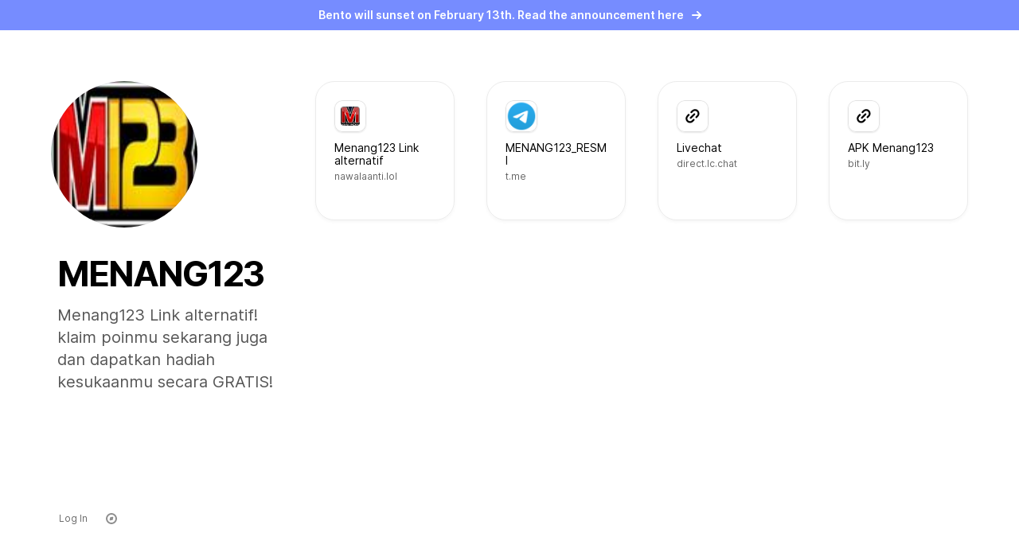

--- FILE ---
content_type: text/html; charset=utf-8
request_url: https://bento.me/menang123
body_size: 7334
content:
<!DOCTYPE html><html lang="en"><head><meta charSet="utf-8"/><meta name="viewport" content="width=device-width"/><meta property="og:url" content="https://bento.me/"/><meta property="og:type" content="website"/><meta property="og:image:alt" content="Bento - Show everything you are, create and sell."/><meta property="og:image:type" content="image/jpeg"/><meta property="og:locale" content="en_US"/><meta property="og:site_name" content="Bento"/><title>MENANG123</title><meta name="robots" content="index,follow"/><meta name="twitter:card" content="summary_large_image"/><meta property="og:title" content="MENANG123"/><meta property="og:description" content="Menang123 Link alternatif! klaim poinmu sekarang juga dan dapatkan hadiah kesukaanmu secara GRATIS!"/><meta property="og:image" content="https://api.bento.me/v1/og/menang123?v=491446"/><meta property="og:image:width" content="1200"/><meta property="og:image:height" content="630"/><link rel="apple-touch-icon" sizes="180x180" href="/apple-touch-icon.png"/><link rel="shortcut icon" href="https://storage.googleapis.com/creatorspace-public/users%2Fcmj9q4hw901ggtv0123iafj4h%2FmgHpNIS2zi3cPM7c-af2ee958469e20091c00072174d37b6b.jpeg"/><meta name="next-head-count" content="18"/><script>
                !function(t,e){var o,n,p,r;e.__SV||(window.posthog=e,e._i=[],e.init=function(i,s,a){function g(t,e){var o=e.split(".");2==o.length&&(t=t[o[0]],e=o[1]),t[e]=function(){t.push([e].concat(Array.prototype.slice.call(arguments,0)))}}(p=t.createElement("script")).type="text/javascript",p.async=!0,p.src=s.api_host+"/static/array.js",(r=t.getElementsByTagName("script")[0]).parentNode.insertBefore(p,r);var u=e;for(void 0!==a?u=e[a]=[]:a="posthog",u.people=u.people||[],u.toString=function(t){var e="posthog";return"posthog"!==a&&(e+="."+a),t||(e+=" (stub)"),e},u.people.toString=function(){return u.toString(1)+".people (stub)"},o="capture identify alias people.set people.set_once set_config register register_once unregister opt_out_capturing has_opted_out_capturing opt_in_capturing reset isFeatureEnabled onFeatureFlags".split(" "),n=0;n<o.length;n++)g(u,o[n]);e._i.push([i,s,a])},e.__SV=1)}(document,window.posthog||[]);
    posthog.init('phc_G4AFfCmEbWIvWKNFZUKihi5tHhcISQXwlUazK2nLvA4',{api_host:'https://app.posthog.com'})
                </script><link rel="preconnect" href="https://fonts.googleapis.com"/><link rel="preconnect" href="https://fonts.gstatic.com" crossorigin="true"/><link rel="manifest" href="/site.webmanifest"/><link rel="mask-icon" href="/safari-pinned-tab.svg" color="#768CFF"/><meta name="msapplication-TileColor" content="#768CFF"/><meta name="theme-color" content="#ffffff"/><link href="https://cdnjs.cloudflare.com/ajax/libs/inter-ui/3.19.3/inter.css" rel="stylesheet"/><link href="https://api.mapbox.com/mapbox-gl-js/v2.13.0/mapbox-gl.css" rel="stylesheet"/><link rel="preload" href="/_next/static/css/5f231ccc7d984e05.css" as="style"/><link rel="stylesheet" href="/_next/static/css/5f231ccc7d984e05.css" data-n-g=""/><link rel="preload" href="/_next/static/css/d07415fbc49591c3.css" as="style"/><link rel="stylesheet" href="/_next/static/css/d07415fbc49591c3.css" data-n-p=""/><noscript data-n-css=""></noscript><script defer="" nomodule="" src="/_next/static/chunks/polyfills-c67a75d1b6f99dc8.js"></script><script src="/_next/static/chunks/webpack-9824e4ae2658809c.js" defer=""></script><script src="/_next/static/chunks/framework-d6b15d8b3dd1dcdb.js" defer=""></script><script src="/_next/static/chunks/main-b31b9261c8d6d62c.js" defer=""></script><script src="/_next/static/chunks/pages/_app-14c45491883ca937.js" defer=""></script><script src="/_next/static/chunks/b155a556-2563bfd0c0314e19.js" defer=""></script><script src="/_next/static/chunks/736-fc525af6d7db5aa7.js" defer=""></script><script src="/_next/static/chunks/25-ad614384b2baa010.js" defer=""></script><script src="/_next/static/chunks/759-75aa9d2cc73403ce.js" defer=""></script><script src="/_next/static/chunks/784-0eda69a4f2596e97.js" defer=""></script><script src="/_next/static/chunks/879-57353426c45ce39a.js" defer=""></script><script src="/_next/static/chunks/767-2e87e299c046e2a2.js" defer=""></script><script src="/_next/static/chunks/891-3c855a302c7ac2d5.js" defer=""></script><script src="/_next/static/chunks/739-ecf25db2dbbd297a.js" defer=""></script><script src="/_next/static/chunks/771-ad0bbc2bf5556982.js" defer=""></script><script src="/_next/static/chunks/32-661895fdc44c9f99.js" defer=""></script><script src="/_next/static/chunks/pages/%5Bhandle%5D-16742c05f788fb58.js" defer=""></script><script src="/_next/static/jHLEOKNqcokqFmBkJthxo/_buildManifest.js" defer=""></script><script src="/_next/static/jHLEOKNqcokqFmBkJthxo/_ssgManifest.js" defer=""></script><style id="__jsx-f5ceee4426fc8276">:root{--inter-font:"Inter", sans-serif}html{font-family:var(--inter-font)}</style></head><body><div id="__next"><div data-dummy="true"></div><main class="min-full-screen flex flex-col items-center justify-center"><a href="https://bento.me/bento-sunset" target="_blank" rel="noopener noreferrer" class="pointer-events-auto z-[10000] flex w-full cursor-pointer items-center justify-center bg-bento-blue py-[9px] text-sm font-semibold text-white">Bento will sunset on February 13th. Read the announcement here<!-- --> <img src="https://cdn.prod.website-files.com/6335b33630f88833a92915fc/63e519115f5d67d8f5450447_miniarrowwhite.svg" alt="arrow" class="ml-[10px] inline-block h-[12px] w-[12px]"/></a><div class="min-full-screen flex w-full max-w-[1728px] flex-col"><div class="relative flex min-h-screen w-full flex-1 flex-col items-center"><div class="flex h-full w-full max-w-[428px] items-center justify-center p-6 pt-12 pb-0 xl:absolute xl:top-0 xl:max-w-[min(100vw,1728px)] xl:items-stretch xl:justify-start xl:p-16"><div class="flex w-full flex-col px-4 xl:mr-20 xl:flex-1 xl:px-0"><div class="relative xl:sticky xl:top-16" style="opacity:0"><div data-avatar="true" class="s-[120px] xl:s-[184px]"><div class="styles_avatar__Qe60n styles_avatar--circle__7p3KY s-full"><img src="https://storage.googleapis.com/creatorspace-public/users%2Fcmj9q4hw901ggtv0123iafj4h%2FmgHpNIS2zi3cPM7c-af2ee958469e20091c00072174d37b6b.jpeg" alt="avatar"/><div class="pointer-events-none absolute inset-0 rounded-[inherit] phantom-border"></div></div></div><div class="ml-2 w-[calc(100%-8px)] max-w-[min(500px,100%-8px)] xl:max-w-[min(500px,calc(100vw_-_1000px))] mt-8"><div class="text-[32px] font-bold leading-[120%] tracking-[-1px] xl:text-[44px] xl:tracking-[-2px]"><div class="rt-editor">MENANG123</div></div><div class="mt-3 text-[#565656] xl:mt-3 xl:text-xl"><div class="styles_bio__oMe8p"><div class=""><div class=""><p>Menang123 Link alternatif! <br/>klaim poinmu sekarang juga dan dapatkan hadiah kesukaanmu secara GRATIS!</p></div></div></div></div></div></div></div></div><div class="flex h-full w-full max-w-[428px] flex-1 flex-col p-6 pt-0 xl:max-w-[1728px] xl:flex-row xl:p-16" data-bento-container="true"><div class="mb-10 flex flex-col px-4 xl:mb-0 xl:mr-20 xl:flex-1 xl:px-0"></div><div class="relative flex-1 xl:w-[820px] xl:flex-none" data-grid-dropzone="true"><div class="bento-grid"><div class="bento-grid__content" style="opacity:0"><div class="bento-grid__item" data-id="N7urtkv4O5C0oqfH"><div data-item-scale-content="true" class="bento-item__scaler"><div data-item-content="true" class="bento-item__content"><a class="styles_widget___JC_t styles_widget--rounding-md__rZYhh styles_widget--bordered__eKEvv styles_widget--elevated__5whS8 styles_widget--hover-elevated__ru_L1 styles_widget--clickable__zPkxQ styles_widget--highlight-partial__40XJd" href="https://nawalaanti.lol/kijo123" target="_blank" rel="noopener noreferrer" draggable="false" tabindex="0" data-widget-content-container="true"><div class="styles_widget__clip__417b_ no-scrollbar" data-widget-clip="true"><div class="styles_widget__content__GAekn styles_widget__content--snap__v7zti styles_link-widget-base__zEwMR"><div class="styles_link-widget__WOY8_ styles_link-widget--2x2__fvUqB"><div class="styles_description__aVbsD"><div class="relative styles_icon__5o5__ styles_favicon__bJMP4"><img src="https://storage.googleapis.com/creatorspace-public/sites%2Ffavicons%2FaHR0cHM6Ly9hcGkyLW0xMi5pbWdueGIuY29tL2ltYWdlcy9zNzAxUHp5VWUzWS9mYXZpY29uX2U3ZTdlZDJjLTY1NTUtNDlmNC05Y2Q1LTQ4ODFmZTAxMjM4OF8xNzY3NzkwMjU0MzQzLnBuZw%3D%3D.png" alt="" class="h-full w-full rounded-[inherit]"/><div class="pointer-events-none absolute inset-0 rounded-[inherit] phantom-border"></div><div class="pointer-events-none absolute inset-0 rounded-[inherit] phantom-border"></div></div><div class="styles_link-meta__container__w2b_G"><div class="styles_title__kGBWE"><div class=""><p>Menang123 Link alternatif</p></div></div><div class="styles_host__zTVRc">nawalaanti.lol</div></div></div><div class="styles_frame__ymcZM styles_og__Rq6el"><img loading="lazy" src="https://storage.googleapis.com/creatorspace-public/sites/aHR0cHM6Ly9uYXdhbGFhbnRpLmxvbC9raWpvMTIz/screenshot.jpeg" alt="" class="h-full w-full rounded-[inherit] object-cover"/><div class="pointer-events-none absolute inset-0 rounded-[inherit] phantom-border"></div><div class="styles_menu___Mz8b" style="left:-10px;top:-10px;opacity:0"></div></div></div></div></div><div class="styles_widget__border__mnIDF"></div><div class="styles_widget__border-highlight__wP_ik"></div></a></div></div></div><div class="bento-grid__item" data-id="8hLBoqvKQ45kWwNJ"><div data-item-scale-content="true" class="bento-item__scaler"><div data-item-content="true" class="bento-item__content"><a class="styles_widget___JC_t styles_widget--rounding-md__rZYhh styles_widget--bordered__eKEvv styles_widget--elevated__5whS8 styles_widget--hover-elevated__ru_L1 styles_widget--clickable__zPkxQ styles_widget--highlight-partial__40XJd" href="https://t.me/MENANG123_RESMI" target="_blank" rel="noopener noreferrer" draggable="false" tabindex="1" data-widget-content-container="true"><div class="styles_widget__clip__417b_ no-scrollbar" data-widget-clip="true"><div class="styles_widget__content__GAekn styles_widget__content--snap__v7zti styles_link-widget-base__zEwMR"><div class="styles_link-widget__WOY8_ styles_link-widget--2x2__fvUqB"><div class="styles_description__aVbsD"><div class="relative styles_icon__5o5__"><img src="https://storage.googleapis.com/creatorspace-public/sites%2Ftouchicons%2FaHR0cHM6Ly90ZWxlZ3JhbS5vcmcvaW1nL2FwcGxlLXRvdWNoLWljb24ucG5n.png" alt="" class="h-full w-full rounded-[inherit]"/><div class="pointer-events-none absolute inset-0 rounded-[inherit] phantom-border"></div><div class="pointer-events-none absolute inset-0 rounded-[inherit] phantom-border"></div></div><div class="styles_link-meta__container__w2b_G"><div class="styles_title__kGBWE"><div class=""><p>MENANG123_RESMI</p></div></div><div class="styles_host__zTVRc">t.me</div></div></div><div class="styles_frame__ymcZM styles_og__Rq6el"><img loading="lazy" src="[data-uri]%2BPGRlZnM%2BPGxpbmVhckdyYWRpZW50IGlkPSJnIiB4MT0iMCUiIHgyPSIwJSIgeTE9IjAlIiB5Mj0iMTAwJSI%2BPHN0b3Agb2Zmc2V0PSIwJSIgc3RvcC1jb2xvcj0iIzgyYjFmZiIvPjxzdG9wIG9mZnNldD0iMTAwJSIgc3RvcC1jb2xvcj0iIzY2NWZmZiIvPjwvbGluZWFyR3JhZGllbnQ%[base64]%2BPHJlY3Qgd2lkdGg9IjEwMCIgaGVpZ2h0PSIxMDAiIGZpbGw9InVybCgjZykiLz48dGV4dCB0ZXh0LWFuY2hvcj0ibWlkZGxlIiB4PSI1MCIgeT0iNjYiIGZpbGw9IiNmZmYiPk08L3RleHQ%2BPC9zdmc%2B" alt="" class="h-full w-full rounded-[inherit] object-cover"/><div class="pointer-events-none absolute inset-0 rounded-[inherit] phantom-border"></div><div class="styles_menu___Mz8b" style="left:-10px;top:-10px;opacity:0"></div></div></div></div></div><div class="styles_widget__border__mnIDF"></div><div class="styles_widget__border-highlight__wP_ik"></div></a></div></div></div><div class="bento-grid__item" data-id="h0w0PZWpGtJkbV1l"><div data-item-scale-content="true" class="bento-item__scaler"><div data-item-content="true" class="bento-item__content"><a class="styles_widget___JC_t styles_widget--rounding-md__rZYhh styles_widget--bordered__eKEvv styles_widget--elevated__5whS8 styles_widget--hover-elevated__ru_L1 styles_widget--clickable__zPkxQ styles_widget--highlight-partial__40XJd" href="https://direct.lc.chat/13010238/" target="_blank" rel="noopener noreferrer" draggable="false" tabindex="2" data-widget-content-container="true"><div class="styles_widget__clip__417b_ no-scrollbar" data-widget-clip="true"><div class="styles_widget__content__GAekn styles_widget__content--snap__v7zti styles_link-widget-base__zEwMR"><div class="styles_link-widget__WOY8_ styles_link-widget--2x2__fvUqB"><div class="styles_description__aVbsD"><div class="relative styles_icon__5o5__ styles_favicon__bJMP4"><img src="https://direct.lc.chat/favicon-livechat.ico" alt="" class="h-full w-full rounded-[inherit]"/><div class="pointer-events-none absolute inset-0 rounded-[inherit] phantom-border"></div><div class="pointer-events-none absolute inset-0 rounded-[inherit] phantom-border"></div></div><div class="styles_link-meta__container__w2b_G"><div class="styles_title__kGBWE"><div class=""><p>Livechat</p></div></div><div class="styles_host__zTVRc">direct.lc.chat</div></div></div><div class="styles_frame__ymcZM styles_og__Rq6el"><img loading="lazy" src="https://storage.googleapis.com/creatorspace-public/sites%2Fogimages%2FaHR0cHM6Ly9kaXJlY3QubGMuY2hhdC9jaGF0LXBhZ2Utb2ctaW1hZ2UucG5n.png" alt="" class="h-full w-full rounded-[inherit] object-cover"/><div class="pointer-events-none absolute inset-0 rounded-[inherit] phantom-border"></div><div class="styles_menu___Mz8b" style="left:-10px;top:-10px;opacity:0"></div></div></div></div></div><div class="styles_widget__border__mnIDF"></div><div class="styles_widget__border-highlight__wP_ik"></div></a></div></div></div><div class="bento-grid__item" data-id="Mso7ImCofcd5n6BI"><div data-item-scale-content="true" class="bento-item__scaler"><div data-item-content="true" class="bento-item__content"><a class="styles_widget___JC_t styles_widget--rounding-md__rZYhh styles_widget--bordered__eKEvv styles_widget--elevated__5whS8 styles_widget--hover-elevated__ru_L1 styles_widget--clickable__zPkxQ styles_widget--highlight-partial__40XJd" href="https://bit.ly/M123APK" target="_blank" rel="noopener noreferrer" draggable="false" tabindex="3" data-widget-content-container="true"><div class="styles_widget__clip__417b_ no-scrollbar" data-widget-clip="true"><div class="styles_widget__content__GAekn styles_widget__content--snap__v7zti styles_link-widget-base__zEwMR"><div class="styles_link-widget__WOY8_ styles_link-widget--2x2__fvUqB"><div class="styles_description__aVbsD"><div class="relative styles_icon__5o5__"><svg width="16" height="16" class="h-full w-full p-2.5" viewBox="0 0 18 18" fill="none" xmlns="http://www.w3.org/2000/svg"><path fill-rule="evenodd" clip-rule="evenodd" d="M3.95034 13.8492C5.12191 15.0208 7.02141 15.0208 8.19298 13.8492L9.6072 12.435C9.99772 12.0445 10.6309 12.0445 11.0214 12.435C11.4119 12.8256 11.4119 13.4587 11.0214 13.8492L9.6072 15.2635C7.65457 17.2161 4.48875 17.2161 2.53613 15.2635C0.583506 13.3108 0.583507 10.145 2.53613 8.19239L3.95034 6.77817C4.34087 6.38765 4.97403 6.38765 5.36455 6.77817C5.75508 7.1687 5.75508 7.80186 5.36455 8.19239L3.95034 9.6066C2.77877 10.7782 2.77877 12.6777 3.95034 13.8492ZM12.4356 9.6066L13.8498 8.19239C15.0214 7.02082 15.0214 5.12132 13.8498 3.94975C12.6783 2.77817 10.7788 2.77817 9.6072 3.94975L8.19298 5.36396C7.80246 5.75449 7.16929 5.75449 6.77877 5.36396C6.38824 4.97344 6.38824 4.34027 6.77877 3.94975L8.19298 2.53553C10.1456 0.582913 13.3114 0.582913 15.264 2.53553C17.2167 4.48816 17.2167 7.65398 15.264 9.6066L13.8498 11.0208C13.4593 11.4113 12.8261 11.4113 12.4356 11.0208C12.0451 10.6303 12.0451 9.99713 12.4356 9.6066ZM11.7285 7.48528C12.119 7.09476 12.119 6.46159 11.7285 6.07107C11.338 5.68054 10.7048 5.68054 10.3143 6.07107L6.07166 10.3137C5.68114 10.7042 5.68114 11.3374 6.07166 11.7279C6.46219 12.1184 7.09535 12.1184 7.48588 11.7279L11.7285 7.48528Z" fill="currentColor"></path></svg><div class="pointer-events-none absolute inset-0 rounded-[inherit] phantom-border"></div><div class="pointer-events-none absolute inset-0 rounded-[inherit] phantom-border"></div></div><div class="styles_link-meta__container__w2b_G"><div class="styles_title__kGBWE"><div class=""><p>APK Menang123</p></div></div><div class="styles_host__zTVRc">bit.ly</div></div></div><div class="styles_frame__ymcZM styles_og__Rq6el"><div class="styles_menu___Mz8b" style="left:-10px;top:-10px;opacity:0"></div></div></div></div></div><div class="styles_widget__border__mnIDF"></div><div class="styles_widget__border-highlight__wP_ik"></div></a></div></div></div></div></div></div></div></div></div><div class="fixed left-16 bottom-[52px] -m-1 hidden items-center space-x-1 rounded-[12px] p-1 transition-colors xl:flex 2xl:space-x-2 duration-400 bg-white delay-500" style="opacity:0"><a class="styles_button__sP771 styles_button--variant-transparent__dd9Xc styles_button--size-none__pwYPl styles_button--animation-default__VEMTd styles_button--rounding-full__MBCaE flex items-center justify-center" style="width:32px;height:32px" target="_blank" href="https://bento.me/explore" data-state="closed"><div class="styles_button__content__z6RqE justify-center"><svg width="16" height="16" viewBox="0 0 16 16" fill="none" xmlns="http://www.w3.org/2000/svg"><circle cx="8" cy="8" r="6" stroke="#8E8E8E" stroke-width="2"></circle><path d="M6.22695 6.84827L5.68089 9.57858C5.59287 10.0187 5.98088 10.4067 6.42096 10.3187L9.15128 9.7726C9.4625 9.71035 9.70577 9.46708 9.76801 9.15587L10.3141 6.42555C10.4021 5.98546 10.0141 5.59746 9.574 5.68547L6.84368 6.23154C6.53246 6.29378 6.28919 6.53705 6.22695 6.84827Z" fill="#8E8E8E"></path></svg></div><div class="styles_button__loading-spinner__BH0Wf"><svg height="16" width="16" class="styles_container__9hC7b" viewBox="0 0 100 100" preserveAspectRatio="xMidYMid"><g transform="rotate(0 50 50)"><rect x="44" y="0.5" rx="6" ry="6.29" width="12" height="37" fill="currentColor"><animate attributeName="opacity" values="1;0" keyTimes="0;1" dur="0.625s" begin="-0.5208333333333333s" repeatCount="indefinite"></animate></rect></g><g transform="rotate(60 50 50)"><rect x="44" y="0.5" rx="6" ry="6.29" width="12" height="37" fill="currentColor"><animate attributeName="opacity" values="1;0" keyTimes="0;1" dur="0.625s" begin="-0.41666666666666663s" repeatCount="indefinite"></animate></rect></g><g transform="rotate(120 50 50)"><rect x="44" y="0.5" rx="6" ry="6.29" width="12" height="37" fill="currentColor"><animate attributeName="opacity" values="1;0" keyTimes="0;1" dur="0.625s" begin="-0.31249999999999994s" repeatCount="indefinite"></animate></rect></g><g transform="rotate(180 50 50)"><rect x="44" y="0.5" rx="6" ry="6.29" width="12" height="37" fill="currentColor"><animate attributeName="opacity" values="1;0" keyTimes="0;1" dur="0.625s" begin="-0.20833333333333331s" repeatCount="indefinite"></animate></rect></g><g transform="rotate(240 50 50)"><rect x="44" y="0.5" rx="6" ry="6.29" width="12" height="37" fill="currentColor"><animate attributeName="opacity" values="1;0" keyTimes="0;1" dur="0.625s" begin="-0.10416666666666666s" repeatCount="indefinite"></animate></rect></g><g transform="rotate(300 50 50)"><rect x="44" y="0.5" rx="6" ry="6.29" width="12" height="37" fill="currentColor"><animate attributeName="opacity" values="1;0" keyTimes="0;1" dur="0.625s" begin="0s" repeatCount="indefinite"></animate></rect></g></svg></div><div class="styles_button__shine__juQJP" style="animation-duration:4000ms"></div></a></div></main><div style="position:fixed;z-index:9999;top:16px;left:16px;right:16px;bottom:16px;pointer-events:none;padding:32px"></div></div><script id="__NEXT_DATA__" type="application/json">{"props":{"pageProps":{"profile":{"id":"cmj9q4hw901ggtv0123iafj4h","name":"MENANG123","handle":"menang123","bento":{"items":[{"data":{"id":"N7urtkv4O5C0oqfH","href":"https://nawalaanti.lol/kijo123","type":"link","style":{"mobile":"2x2","desktop":"2x2"},"overrides":{"title":{"type":"doc","content":[{"type":"paragraph","content":[{"text":"Menang123 Link alternatif","type":"text"}]}]}}},"position":{"mobile":{"x":0,"y":0},"desktop":{"x":0,"y":0}}},{"data":{"id":"8hLBoqvKQ45kWwNJ","href":"https://t.me/MENANG123_RESMI","type":"link","style":{"mobile":"2x4","desktop":"2x2"},"overrides":{"title":{"type":"doc","content":[{"type":"paragraph","content":[{"text":"MENANG123_RESMI","type":"text"}]}]}}},"position":{"mobile":{"x":0,"y":2},"desktop":{"x":2,"y":0}}},{"data":{"id":"h0w0PZWpGtJkbV1l","href":"https://direct.lc.chat/13010238/","type":"link","style":{"mobile":"2x2","desktop":"2x2"},"overrides":{"title":{"type":"doc","content":[{"type":"paragraph","content":[{"text":"Livechat","type":"text"}]}]}}},"position":{"mobile":{"x":2,"y":0},"desktop":{"x":4,"y":0}}},{"data":{"id":"Mso7ImCofcd5n6BI","href":"https://bit.ly/M123APK","type":"link","style":{"mobile":"2x2"},"overrides":{"title":{"type":"doc","content":[{"type":"paragraph","content":[{"text":"APK Menang123","type":"text"}]}]}}},"position":{"mobile":{"x":0,"y":5},"desktop":{"x":6,"y":0}}}],"version":"v2"},"image":"https://storage.googleapis.com/creatorspace-public/users%2Fcmj9q4hw901ggtv0123iafj4h%2FmgHpNIS2zi3cPM7c-af2ee958469e20091c00072174d37b6b.jpeg","bio":{"type":"doc","content":[{"type":"paragraph","content":[{"text":"Menang123 Link alternatif! ","type":"text"},{"type":"hardBreak"},{"text":"klaim poinmu sekarang juga dan dapatkan hadiah kesukaanmu secara GRATIS!","type":"text"}]}]},"ogImage":"https://storage.googleapis.com/creatorspace-public/og/cmj9q4hw901ggtv0123iafj4h/og-default.png","createdAt":"2025-12-17T08:02:29.913Z"},"fallback":{"/urlmetadata/https%3A%2F%2Fnawalaanti.lol%2Fkijo123":{"url":"https://nawalaanti.lol/kijo123","title":"Menang123 – Platform Slot Online dengan Beragam Pilihan Game","description":"Informasi lengkap tentang Menang123, platform slot online dengan berbagai pilihan permainan, fitur utama, dan sistem RTP yang dirancang untuk pengalaman bermain yang stabil dan nyaman.","siteName":"MENANG123","siteVideoUrl":null,"imageUrl":null,"audioUrl":null,"videoUrl":null,"faviconUrl":"https://storage.googleapis.com/creatorspace-public/sites%2Ffavicons%2FaHR0cHM6Ly9hcGkyLW0xMi5pbWdueGIuY29tL2ltYWdlcy9zNzAxUHp5VWUzWS9mYXZpY29uX2U3ZTdlZDJjLTY1NTUtNDlmNC05Y2Q1LTQ4ODFmZTAxMjM4OF8xNzY3NzkwMjU0MzQzLnBuZw%3D%3D.png","touchIconUrl":null,"screenshotUrl":"https://storage.googleapis.com/creatorspace-public/sites/aHR0cHM6Ly9uYXdhbGFhbnRpLmxvbC9raWpvMTIz/screenshot.jpeg","status":"COMPLETED","createdAt":"2025-12-17T08:05:41.095Z","updatedAt":"2026-01-23T03:11:01.897Z"},"/urlmetadata/https%3A%2F%2Ft.me%2FMENANG123_RESMI":{"url":"https://t.me/MENANG123_RESMI","title":"MENANG123_RESMI","description":"You can view and join @MENANG123_RESMI right away.","siteName":"Telegram","siteVideoUrl":null,"imageUrl":"[data-uri]%2BPGRlZnM%2BPGxpbmVhckdyYWRpZW50IGlkPSJnIiB4MT0iMCUiIHgyPSIwJSIgeTE9IjAlIiB5Mj0iMTAwJSI%2BPHN0b3Agb2Zmc2V0PSIwJSIgc3RvcC1jb2xvcj0iIzgyYjFmZiIvPjxzdG9wIG9mZnNldD0iMTAwJSIgc3RvcC1jb2xvcj0iIzY2NWZmZiIvPjwvbGluZWFyR3JhZGllbnQ%[base64]%2BPHJlY3Qgd2lkdGg9IjEwMCIgaGVpZ2h0PSIxMDAiIGZpbGw9InVybCgjZykiLz48dGV4dCB0ZXh0LWFuY2hvcj0ibWlkZGxlIiB4PSI1MCIgeT0iNjYiIGZpbGw9IiNmZmYiPk08L3RleHQ%2BPC9zdmc%2B","audioUrl":null,"videoUrl":null,"faviconUrl":"https://storage.googleapis.com/creatorspace-public/sites%2Ffavicons%2FaHR0cHM6Ly90ZWxlZ3JhbS5vcmcvaW1nL2Zhdmljb24tMzJ4MzIucG5n.png","touchIconUrl":"https://storage.googleapis.com/creatorspace-public/sites%2Ftouchicons%2FaHR0cHM6Ly90ZWxlZ3JhbS5vcmcvaW1nL2FwcGxlLXRvdWNoLWljb24ucG5n.png","screenshotUrl":null,"status":"COMPLETED","createdAt":"2025-12-17T08:11:54.373Z","updatedAt":"2026-01-23T02:50:43.771Z"},"/urlmetadata/https%3A%2F%2Fdirect.lc.chat%2F13010238%2F":{"url":"https://direct.lc.chat/13010238/","title":"Chat now! | AI Live Chat Customer Service | Chat Page from LiveChat","description":"Welcome to our chat page. Need help? Contact us here for instant support. Our team is ready to assist you online","siteName":null,"siteVideoUrl":null,"imageUrl":"https://storage.googleapis.com/creatorspace-public/sites%2Fogimages%2FaHR0cHM6Ly9kaXJlY3QubGMuY2hhdC9jaGF0LXBhZ2Utb2ctaW1hZ2UucG5n.png","audioUrl":null,"videoUrl":null,"faviconUrl":"https://direct.lc.chat/favicon-livechat.ico","touchIconUrl":null,"screenshotUrl":null,"status":"COMPLETED","createdAt":"2025-12-17T08:14:35.919Z","updatedAt":"2026-01-23T02:50:47.640Z"},"/urlmetadata/https%3A%2F%2Fbit.ly%2FM123APK":{"url":"https://bit.ly/M123APK","title":null,"description":null,"siteName":null,"siteVideoUrl":null,"imageUrl":null,"audioUrl":null,"videoUrl":null,"faviconUrl":null,"touchIconUrl":null,"screenshotUrl":null,"status":"FAILED","createdAt":"2025-12-17T08:18:19.522Z","updatedAt":"2026-01-23T02:54:19.774Z"}}},"__N_SSG":true},"page":"/[handle]","query":{"handle":"menang123"},"buildId":"jHLEOKNqcokqFmBkJthxo","isFallback":false,"gsp":true,"locale":"en","locales":["en"],"defaultLocale":"en","scriptLoader":[]}</script></body></html>

--- FILE ---
content_type: text/css; charset=utf-8
request_url: https://bento.me/_next/static/css/5f231ccc7d984e05.css
body_size: 16200
content:
/*
! tailwindcss v3.2.4 | MIT License | https://tailwindcss.com
*/*,:after,:before{box-sizing:border-box;border:0 solid}:after,:before{--tw-content:""}html{line-height:1.5;-webkit-text-size-adjust:100%;-moz-tab-size:4;-o-tab-size:4;tab-size:4;font-family:ui-sans-serif,system-ui,-apple-system,BlinkMacSystemFont,Segoe UI,Roboto,Helvetica Neue,Arial,Noto Sans,sans-serif,Apple Color Emoji,Segoe UI Emoji,Segoe UI Symbol,Noto Color Emoji;font-feature-settings:normal}body{margin:0;line-height:inherit}hr{height:0;color:inherit;border-top-width:1px}abbr:where([title]){-webkit-text-decoration:underline dotted;text-decoration:underline dotted}h1,h2,h3,h4,h5,h6{font-size:inherit;font-weight:inherit}a{color:inherit;text-decoration:inherit}b,strong{font-weight:bolder}code,kbd,pre,samp{font-family:ui-monospace,SFMono-Regular,Menlo,Monaco,Consolas,Liberation Mono,Courier New,monospace;font-size:1em}small{font-size:80%}sub,sup{font-size:75%;line-height:0;position:relative;vertical-align:baseline}sub{bottom:-.25em}sup{top:-.5em}table{text-indent:0;border-color:inherit;border-collapse:collapse}button,input,optgroup,select,textarea{font-family:inherit;font-size:100%;font-weight:inherit;line-height:inherit;color:inherit;margin:0;padding:0}button,select{text-transform:none}[type=button],[type=reset],[type=submit],button{-webkit-appearance:button;background-color:transparent;background-image:none}:-moz-focusring{outline:auto}:-moz-ui-invalid{box-shadow:none}progress{vertical-align:baseline}::-webkit-inner-spin-button,::-webkit-outer-spin-button{height:auto}[type=search]{-webkit-appearance:textfield;outline-offset:-2px}::-webkit-search-decoration{-webkit-appearance:none}::-webkit-file-upload-button{-webkit-appearance:button;font:inherit}summary{display:list-item}blockquote,dd,dl,figure,h1,h2,h3,h4,h5,h6,hr,p,pre{margin:0}fieldset{margin:0}fieldset,legend{padding:0}menu,ol,ul{list-style:none;margin:0;padding:0}textarea{resize:vertical}input::-moz-placeholder,textarea::-moz-placeholder{opacity:1;color:#9ca3af}input::placeholder,textarea::placeholder{opacity:1;color:#9ca3af}[role=button],button{cursor:pointer}:disabled{cursor:default}audio,canvas,embed,iframe,img,object,svg,video{display:block;vertical-align:middle}img,video{max-width:100%;height:auto}[hidden]{display:none}*,:after,:before{--tw-border-spacing-x:0;--tw-border-spacing-y:0;--tw-translate-x:0;--tw-translate-y:0;--tw-rotate:0;--tw-skew-x:0;--tw-skew-y:0;--tw-scale-x:1;--tw-scale-y:1;--tw-pan-x: ;--tw-pan-y: ;--tw-pinch-zoom: ;--tw-scroll-snap-strictness:proximity;--tw-ordinal: ;--tw-slashed-zero: ;--tw-numeric-figure: ;--tw-numeric-spacing: ;--tw-numeric-fraction: ;--tw-ring-inset: ;--tw-ring-offset-width:0px;--tw-ring-offset-color:#fff;--tw-ring-color:rgba(59,130,246,.5);--tw-ring-offset-shadow:0 0 #0000;--tw-ring-shadow:0 0 #0000;--tw-shadow:0 0 #0000;--tw-shadow-colored:0 0 #0000;--tw-blur: ;--tw-brightness: ;--tw-contrast: ;--tw-grayscale: ;--tw-hue-rotate: ;--tw-invert: ;--tw-saturate: ;--tw-sepia: ;--tw-drop-shadow: ;--tw-backdrop-blur: ;--tw-backdrop-brightness: ;--tw-backdrop-contrast: ;--tw-backdrop-grayscale: ;--tw-backdrop-hue-rotate: ;--tw-backdrop-invert: ;--tw-backdrop-opacity: ;--tw-backdrop-saturate: ;--tw-backdrop-sepia: }::backdrop{--tw-border-spacing-x:0;--tw-border-spacing-y:0;--tw-translate-x:0;--tw-translate-y:0;--tw-rotate:0;--tw-skew-x:0;--tw-skew-y:0;--tw-scale-x:1;--tw-scale-y:1;--tw-pan-x: ;--tw-pan-y: ;--tw-pinch-zoom: ;--tw-scroll-snap-strictness:proximity;--tw-ordinal: ;--tw-slashed-zero: ;--tw-numeric-figure: ;--tw-numeric-spacing: ;--tw-numeric-fraction: ;--tw-ring-inset: ;--tw-ring-offset-width:0px;--tw-ring-offset-color:#fff;--tw-ring-color:rgba(59,130,246,.5);--tw-ring-offset-shadow:0 0 #0000;--tw-ring-shadow:0 0 #0000;--tw-shadow:0 0 #0000;--tw-shadow-colored:0 0 #0000;--tw-blur: ;--tw-brightness: ;--tw-contrast: ;--tw-grayscale: ;--tw-hue-rotate: ;--tw-invert: ;--tw-saturate: ;--tw-sepia: ;--tw-drop-shadow: ;--tw-backdrop-blur: ;--tw-backdrop-brightness: ;--tw-backdrop-contrast: ;--tw-backdrop-grayscale: ;--tw-backdrop-hue-rotate: ;--tw-backdrop-invert: ;--tw-backdrop-opacity: ;--tw-backdrop-saturate: ;--tw-backdrop-sepia: }.container{width:100%}.\!container{width:100%!important}@media (min-width:320px){.container{max-width:320px}.\!container{max-width:320px!important}}@media (min-width:350px){.container{max-width:350px}.\!container{max-width:350px!important}}@media (min-width:375px){.container{max-width:375px}.\!container{max-width:375px!important}}@media (min-width:640px){.container{max-width:640px}.\!container{max-width:640px!important}}@media (min-width:768px){.container{max-width:768px}.\!container{max-width:768px!important}}@media (min-width:1024px){.container{max-width:1024px}.\!container{max-width:1024px!important}}@media (min-width:1260px){.container{max-width:1260px}.\!container{max-width:1260px!important}}@media (min-width:1536px){.container{max-width:1536px}.\!container{max-width:1536px!important}}.phantom-border{box-shadow:inset 0 0 0 1px rgba(0,0,0,.06)}.phantom-border-white{box-shadow:inset 0 0 0 1px hsla(0,0%,100%,.2)}.typography-title-1{font-size:32px;line-height:40px;font-weight:600}.typography-title-1,.typography-title-3{font-family:var(--inter-font),sans-serif}.typography-title-3{font-size:20px;line-height:28px;font-weight:700}.typography-title-5{font-family:var(--inter-font),sans-serif;font-size:14px;line-height:17px;font-weight:600}.typography-paragraph{font-size:20px;line-height:36px}.typography-description,.typography-paragraph{font-family:var(--inter-font),sans-serif;font-weight:400}.typography-description{font-size:16px;line-height:24px}.typography-text{font-family:var(--inter-font),sans-serif;font-size:12px;line-height:16px;font-weight:400}.pointer-events-none{pointer-events:none}.\!pointer-events-none{pointer-events:none!important}.pointer-events-auto{pointer-events:auto}.\!pointer-events-auto{pointer-events:auto!important}.visible{visibility:visible}.\!visible{visibility:visible!important}.invisible{visibility:hidden}.static{position:static}.fixed{position:fixed}.absolute{position:absolute}.relative{position:relative}.inset-0{top:0;right:0;bottom:0;left:0}.-inset-6{top:-1.5rem;right:-1.5rem;bottom:-1.5rem;left:-1.5rem}.inset-\[3px\]{top:3px;right:3px;bottom:3px;left:3px}.inset-\[5px\]{top:5px;right:5px;bottom:5px;left:5px}.inset-\[1px\]{top:1px;right:1px;bottom:1px;left:1px}.inset-\[0px\]{top:0;right:0;bottom:0;left:0}.inset-4{top:1rem;right:1rem;bottom:1rem;left:1rem}.left-0{left:0}.bottom-0{bottom:0}.right-0{right:0}.top-0{top:0}.left-3{left:.75rem}.bottom-3{bottom:.75rem}.right-3{right:.75rem}.-right-1{right:-.25rem}.-bottom-1{bottom:-.25rem}.-left-\[200px\]{left:-200px}.-top-2{top:-.5rem}.-right-2{right:-.5rem}.bottom-2{bottom:.5rem}.left-1\/2{left:50%}.right-5{right:1.25rem}.bottom-5{bottom:1.25rem}.top-\[12px\]{top:12px}.right-\[12px\]{right:12px}.top-\[14px\]{top:14px}.right-\[14px\]{right:14px}.left-6{left:1.5rem}.top-6{top:1.5rem}.left-4{left:1rem}.top-4{top:1rem}.top-1\/2{top:50%}.-top-10{top:-2.5rem}.left-16{left:4rem}.bottom-\[52px\]{bottom:52px}.top-\[20px\]{top:20px}.right-\[20px\]{right:20px}.left-10{left:2.5rem}.top-2{top:.5rem}.-left-2\.5{left:-.625rem}.-top-2\.5{top:-.625rem}.-left-2{left:-.5rem}.right-0\.5{right:.125rem}.bottom-1\/2{bottom:50%}.left-1{left:.25rem}.top-1{top:.25rem}.right-1{right:.25rem}.left-2{left:.5rem}.top-\[200px\]{top:200px}.right-2{right:.5rem}.z-20{z-index:20}.z-10{z-index:10}.z-\[10000\]{z-index:10000}.z-40{z-index:40}.z-0{z-index:0}.z-30{z-index:30}.z-\[600\]{z-index:600}.z-\[48\]{z-index:48}.z-\[50\]{z-index:50}.z-\[51\]{z-index:51}.order-2{order:2}.order-1{order:1}.float-left{float:left}.-m-1{margin:-.25rem}.-m-\[1px\]{margin:-1px}.my-6{margin-top:1.5rem;margin-bottom:1.5rem}.my-4{margin-top:1rem;margin-bottom:1rem}.mx-auto{margin-left:auto;margin-right:auto}.mx-4{margin-left:1rem;margin-right:1rem}.my-3{margin-top:.75rem;margin-bottom:.75rem}.-mx-4{margin-left:-1rem;margin-right:-1rem}.mx-3{margin-left:.75rem}.mr-3,.mx-3{margin-right:.75rem}.mr-2{margin-right:.5rem}.ml-2{margin-left:.5rem}.mt-\[30px\]{margin-top:30px}.mt-2{margin-top:.5rem}.mt-4{margin-top:1rem}.mt-20{margin-top:5rem}.ml-0\.5{margin-left:.125rem}.ml-0{margin-left:0}.mt-8{margin-top:2rem}.mb-6{margin-bottom:1.5rem}.mt-3{margin-top:.75rem}.mb-3{margin-bottom:.75rem}.mr-4{margin-right:1rem}.-mt-0\.5{margin-top:-.125rem}.-mt-0{margin-top:0}.mt-7{margin-top:1.75rem}.mt-1{margin-top:.25rem}.mr-2\.5{margin-right:.625rem}.mt-5{margin-top:1.25rem}.mb-4{margin-bottom:1rem}.mr-0\.5{margin-right:.125rem}.mr-0{margin-right:0}.mb-\[2px\]{margin-bottom:2px}.mb-20{margin-bottom:5rem}.\!mr-0{margin-right:0!important}.mt-\[64px\]{margin-top:64px}.mt-\[70px\]{margin-top:70px}.mt-\[20px\]{margin-top:20px}.ml-\[10px\]{margin-left:10px}.mt-10{margin-top:2.5rem}.-mb-3{margin-bottom:-.75rem}.mb-10{margin-bottom:2.5rem}.mb-\[80px\]{margin-bottom:80px}.-mt-\[49px\]{margin-top:-49px}.mb-\[24px\]{margin-bottom:24px}.mb-12{margin-bottom:3rem}.mb-\[10px\]{margin-bottom:10px}.mb-\[5px\]{margin-bottom:5px}.ml-3{margin-left:.75rem}.-mt-\[2px\]{margin-top:-2px}.-mr-2\.5{margin-right:-.625rem}.-mr-2{margin-right:-.5rem}.mr-1{margin-right:.25rem}.-mb-\[3px\]{margin-bottom:-3px}.mb-2{margin-bottom:.5rem}.mt-2\.5{margin-top:.625rem}.-mt-5{margin-top:-1.25rem}.mt-6{margin-top:1.5rem}.-ml-\[12px\]{margin-left:-12px}.-ml-2{margin-left:-.5rem}.mb-\[36px\]{margin-bottom:36px}.ml-1{margin-left:.25rem}.-ml-0\.5{margin-left:-.125rem}.-ml-0{margin-left:0}.mb-5{margin-bottom:1.25rem}.mb-1\.5{margin-bottom:.375rem}.mb-1{margin-bottom:.25rem}.mt-\[24px\]{margin-top:24px}.-mr-1{margin-right:-.25rem}.block{display:block}.inline-block{display:inline-block}.inline{display:inline}.flex{display:flex}.inline-flex{display:inline-flex}.grid{display:grid}.contents{display:contents}.hidden{display:none}.aspect-\[3\]{aspect-ratio:3}.aspect-square{aspect-ratio:1/1}.h-4{height:1rem}.h-\[64px\]{height:64px}.h-full{height:100%}.h-\[58px\]{height:58px}.h-\[48px\]{height:48px}.h-\[194px\]{height:194px}.h-\[12px\]{height:12px}.h-\[34px\]{height:34px}.h-\[2px\]{height:2px}.h-\[56px\]{height:56px}.h-\[14px\]{height:14px}.h-\[33px\]{height:33px}.h-\[calc\(90vh-50px\)\]{height:calc(90vh - 50px)}.h-\[52px\]{height:52px}.\!h-\[190px\]{height:190px!important}.\!h-\[318px\]{height:318px!important}.\!h-\[188px\]{height:188px!important}.\!h-\[220px\]{height:220px!important}.\!h-\[152px\]{height:152px!important}.h-\[1px\]{height:1px}.h-screen{height:100vh}.h-\[36px\]{height:36px}.h-\[15px\]{height:15px}.h-px{height:1px}.h-\[6px\]{height:6px}.h-\[47px\]{height:47px}.h-\[32px\]{height:32px}.h-3{height:.75rem}.h-0{height:0}.h-\[43px\]{height:43px}.h-\[calc\(100\%-1rem\)\]{height:calc(100% - 1rem)}.h-\[28px\]{height:28px}.h-1\.5{height:.375rem}.h-1{height:.25rem}.h-\[42px\]{height:42px}.h-\[88px\]{height:88px}.h-\[17px\]{height:17px}.h-\[40px\]{height:40px}.h-8{height:2rem}.h-\[51px\]{height:51px}.h-\[350px\]{height:350px}.h-\[208px\]{height:208px}.h-2{height:.5rem}.max-h-\[210px\]{max-height:210px}.max-h-\[400px\]{max-height:400px}.max-h-\[calc\(90vh-200px\)\]{max-height:calc(90vh - 200px)}.max-h-full{max-height:100%}.max-h-\[calc\(100vh-340px\)\]{max-height:calc(100vh - 340px)}.min-h-screen{min-height:100vh}.min-h-\[32px\]{min-height:32px}.min-h-\[700px\]{min-height:700px}.min-h-full{min-height:100%}.min-h-\[80vh\]{min-height:80vh}.w-full{width:100%}.w-\[1px\]{width:1px}.w-\[48px\]{width:48px}.w-\[330px\]{width:330px}.w-\[65\%\]{width:65%}.w-\[80\%\]{width:80%}.w-\[50\%\]{width:50%}.w-\[25\%\]{width:25%}.w-\[70\%\]{width:70%}.w-\[90\%\]{width:90%}.w-\[96\%\]{width:96%}.w-\[46\%\]{width:46%}.w-\[127px\]{width:127px}.w-\[190px\]{width:190px}.w-\[100px\]{width:100px}.w-\[18px\]{width:18px}.w-\[51px\]{width:51px}.w-screen{width:100vw}.w-\[12px\]{width:12px}.w-10{width:2.5rem}.w-\[220px\]{width:220px}.w-\[calc\(100\%-8px\)\]{width:calc(100% - 8px)}.w-\[80px\]{width:80px}.w-\[150px\]{width:150px}.w-\[2px\]{width:2px}.w-0{width:0}.w-\[61px\]{width:61px}.w-\[60px\]{width:60px}.w-\[53px\]{width:53px}.\!w-\[calc\(100\%_\+_24px\)\]{width:calc(100% + 24px)!important}.w-\[428px\]{width:428px}.w-\[180px\]{width:180px}.w-\[250px\]{width:250px}.w-\[59\.5px\]{width:59.5px}.w-\[88px\]{width:88px}.w-fit{width:-moz-fit-content;width:fit-content}.w-\[20px\]{width:20px}.w-\[40px\]{width:40px}.w-\[32px\]{width:32px}.w-3\/4{width:75%}.w-\[60\%\]{width:60%}.w-\[50px\]{width:50px}.w-1{width:.25rem}.w-\[min\(calc\(100\%-32px\)\2c 400px\)\]{width:min(calc(100% - 32px),400px)}.w-\[24px\]{width:24px}.w-\[calc\(100\%-64px\)\]{width:calc(100% - 64px)}.w-\[64px\]{width:64px}.w-\[0px\]{width:0}.w-\[140px\]{width:140px}.w-\[16px\]{width:16px}.w-\[1000px\]{width:1000px}.w-2{width:.5rem}.min-w-\[182px\]{min-width:182px}.min-w-\[210px\]{min-width:210px}.min-w-0{min-width:0}.min-w-\[136px\]{min-width:136px}.min-w-full{min-width:100%}.min-w-\[86px\]{min-width:86px}.max-w-\[1728px\]{max-width:1728px}.max-w-\[448px\]{max-width:448px}.max-w-\[330px\]{max-width:330px}.max-w-\[318px\]{max-width:318px}.\!max-w-\[414px\]{max-width:414px!important}.max-w-\[114px\]{max-width:114px}.max-w-\[230px\]{max-width:230px}.max-w-\[182px\]{max-width:182px}.max-w-\[130px\]{max-width:130px}.max-w-\[360px\]{max-width:360px}.max-w-\[290px\]{max-width:290px}.max-w-\[760px\]{max-width:760px}.max-w-\[min\(85vw\2c 500px\)\]{max-width:min(85vw,500px)}.max-w-\[288px\]{max-width:288px}.max-w-\[75\%\]{max-width:75%}.max-w-\[min\(95\%\2c 400px\)\]{max-width:min(95%,400px)}.max-w-\[428px\]{max-width:428px}.max-w-\[min\(500px\2c 100\%-8px\)\]{max-width:min(500px,100% - 8px)}.max-w-\[675px\]{max-width:675px}.max-w-2xl{max-width:42rem}.max-w-full{max-width:100%}.max-w-\[120px\]{max-width:120px}.max-w-\[384px\]{max-width:384px}.max-w-\[70px\]{max-width:70px}.\!max-w-\[calc\(100\%_\+_24px\)\]{max-width:calc(100% + 24px)!important}.max-w-\[376px\]{max-width:376px}.max-w-\[155px\]{max-width:155px}.flex-1{flex:1 1 0%}.flex-none{flex:none}.flex-grow{flex-grow:1}.translate-x-\[24px\]{--tw-translate-x:24px}.-translate-y-1\/2,.translate-x-\[24px\]{transform:translate(var(--tw-translate-x),var(--tw-translate-y)) rotate(var(--tw-rotate)) skewX(var(--tw-skew-x)) skewY(var(--tw-skew-y)) scaleX(var(--tw-scale-x)) scaleY(var(--tw-scale-y))}.-translate-y-1\/2{--tw-translate-y:-50%}.translate-y-full{--tw-translate-y:100%}.-translate-x-1\/2,.translate-y-full{transform:translate(var(--tw-translate-x),var(--tw-translate-y)) rotate(var(--tw-rotate)) skewX(var(--tw-skew-x)) skewY(var(--tw-skew-y)) scaleX(var(--tw-scale-x)) scaleY(var(--tw-scale-y))}.-translate-x-1\/2{--tw-translate-x:-50%}.-translate-y-full{--tw-translate-y:-100%}.-translate-y-full,.translate-y-1\/2{transform:translate(var(--tw-translate-x),var(--tw-translate-y)) rotate(var(--tw-rotate)) skewX(var(--tw-skew-x)) skewY(var(--tw-skew-y)) scaleX(var(--tw-scale-x)) scaleY(var(--tw-scale-y))}.translate-y-1\/2{--tw-translate-y:50%}.translate-x-1\/2{--tw-translate-x:50%}.-translate-y-1,.translate-x-1\/2{transform:translate(var(--tw-translate-x),var(--tw-translate-y)) rotate(var(--tw-rotate)) skewX(var(--tw-skew-x)) skewY(var(--tw-skew-y)) scaleX(var(--tw-scale-x)) scaleY(var(--tw-scale-y))}.-translate-y-1{--tw-translate-y:-0.25rem}.rotate-12{--tw-rotate:12deg}.rotate-12,.rotate-\[2deg\]{transform:translate(var(--tw-translate-x),var(--tw-translate-y)) rotate(var(--tw-rotate)) skewX(var(--tw-skew-x)) skewY(var(--tw-skew-y)) scaleX(var(--tw-scale-x)) scaleY(var(--tw-scale-y))}.rotate-\[2deg\]{--tw-rotate:2deg}.-rotate-1{--tw-rotate:-1deg}.-rotate-1,.rotate-2{transform:translate(var(--tw-translate-x),var(--tw-translate-y)) rotate(var(--tw-rotate)) skewX(var(--tw-skew-x)) skewY(var(--tw-skew-y)) scaleX(var(--tw-scale-x)) scaleY(var(--tw-scale-y))}.rotate-2{--tw-rotate:2deg}.-rotate-2{--tw-rotate:-2deg}.-rotate-2,.scale-\[0\.8\]{transform:translate(var(--tw-translate-x),var(--tw-translate-y)) rotate(var(--tw-rotate)) skewX(var(--tw-skew-x)) skewY(var(--tw-skew-y)) scaleX(var(--tw-scale-x)) scaleY(var(--tw-scale-y))}.scale-\[0\.8\]{--tw-scale-x:0.8;--tw-scale-y:0.8}.transform{transform:translate(var(--tw-translate-x),var(--tw-translate-y)) rotate(var(--tw-rotate)) skewX(var(--tw-skew-x)) skewY(var(--tw-skew-y)) scaleX(var(--tw-scale-x)) scaleY(var(--tw-scale-y))}.\!cursor-pointer{cursor:pointer!important}.cursor-pointer{cursor:pointer}.cursor-text{cursor:text}.cursor-ew-resize{cursor:ew-resize}.resize{resize:both}.appearance-none{-webkit-appearance:none;-moz-appearance:none;appearance:none}.grid-cols-1{grid-template-columns:repeat(1,minmax(0,1fr))}.grid-cols-\[auto_auto_auto_auto\]{grid-template-columns:auto auto auto auto}.grid-cols-2{grid-template-columns:repeat(2,minmax(0,1fr))}.flex-row{flex-direction:row}.flex-col{flex-direction:column}.flex-wrap{flex-wrap:wrap}.items-start{align-items:flex-start}.items-end{align-items:flex-end}.items-center{align-items:center}.justify-start{justify-content:flex-start}.justify-end{justify-content:flex-end}.justify-center{justify-content:center}.justify-between{justify-content:space-between}.gap-3{gap:.75rem}.gap-4{gap:1rem}.gap-5{gap:1.25rem}.gap-12{gap:3rem}.gap-1\.5{gap:.375rem}.gap-1{gap:.25rem}.gap-x-\[24px\]{-moz-column-gap:24px;column-gap:24px}.gap-y-\[4px\]{row-gap:4px}.space-y-3>:not([hidden])~:not([hidden]){--tw-space-y-reverse:0;margin-top:calc(.75rem * calc(1 - var(--tw-space-y-reverse)));margin-bottom:calc(.75rem * var(--tw-space-y-reverse))}.space-x-1\.5>:not([hidden])~:not([hidden]){--tw-space-x-reverse:0;margin-right:calc(.375rem * var(--tw-space-x-reverse));margin-left:calc(.375rem * calc(1 - var(--tw-space-x-reverse)))}.space-x-1>:not([hidden])~:not([hidden]){--tw-space-x-reverse:0;margin-right:calc(.25rem * var(--tw-space-x-reverse));margin-left:calc(.25rem * calc(1 - var(--tw-space-x-reverse)))}.space-x-2>:not([hidden])~:not([hidden]){--tw-space-x-reverse:0;margin-right:calc(.5rem * var(--tw-space-x-reverse));margin-left:calc(.5rem * calc(1 - var(--tw-space-x-reverse)))}.space-y-2>:not([hidden])~:not([hidden]){--tw-space-y-reverse:0;margin-top:calc(.5rem * calc(1 - var(--tw-space-y-reverse)));margin-bottom:calc(.5rem * var(--tw-space-y-reverse))}.space-y-4>:not([hidden])~:not([hidden]){--tw-space-y-reverse:0;margin-top:calc(1rem * calc(1 - var(--tw-space-y-reverse)));margin-bottom:calc(1rem * var(--tw-space-y-reverse))}.space-y-8>:not([hidden])~:not([hidden]){--tw-space-y-reverse:0;margin-top:calc(2rem * calc(1 - var(--tw-space-y-reverse)));margin-bottom:calc(2rem * var(--tw-space-y-reverse))}.space-x-\[20px\]>:not([hidden])~:not([hidden]){--tw-space-x-reverse:0;margin-right:calc(20px * var(--tw-space-x-reverse));margin-left:calc(20px * calc(1 - var(--tw-space-x-reverse)))}.space-x-6>:not([hidden])~:not([hidden]){--tw-space-x-reverse:0;margin-right:calc(1.5rem * var(--tw-space-x-reverse));margin-left:calc(1.5rem * calc(1 - var(--tw-space-x-reverse)))}.space-x-4>:not([hidden])~:not([hidden]){--tw-space-x-reverse:0;margin-right:calc(1rem * var(--tw-space-x-reverse));margin-left:calc(1rem * calc(1 - var(--tw-space-x-reverse)))}.space-x-\[50px\]>:not([hidden])~:not([hidden]){--tw-space-x-reverse:0;margin-right:calc(50px * var(--tw-space-x-reverse));margin-left:calc(50px * calc(1 - var(--tw-space-x-reverse)))}.space-x-3>:not([hidden])~:not([hidden]){--tw-space-x-reverse:0;margin-right:calc(.75rem * var(--tw-space-x-reverse));margin-left:calc(.75rem * calc(1 - var(--tw-space-x-reverse)))}.self-start{align-self:flex-start}.overflow-auto{overflow:auto}.overflow-hidden,.truncate{overflow:hidden}.truncate{text-overflow:ellipsis}.truncate,.whitespace-nowrap{white-space:nowrap}.whitespace-pre-wrap{white-space:pre-wrap}.break-words{overflow-wrap:break-word}.rounded-full{border-radius:9999px}.rounded-md{border-radius:.375rem}.rounded-\[inherit\]{border-radius:inherit}.rounded-\[30px\]{border-radius:30px}.rounded-\[6px\]{border-radius:6px}.rounded-\[4px\]{border-radius:4px}.rounded-\[28px\]{border-radius:28px}.rounded-\[18px\]{border-radius:18px}.rounded-\[32px\]{border-radius:32px}.rounded-\[20px\]{border-radius:20px}.rounded-\[1px\]{border-radius:1px}.rounded-\[36px\]{border-radius:36px}.\!rounded-\[44px\]{border-radius:44px!important}.\!rounded-\[6px\]{border-radius:6px!important}.rounded-\[24px\]{border-radius:24px}.\!rounded-\[16px\]{border-radius:16px!important}.\!rounded-\[8px\]{border-radius:8px!important}.rounded-\[8px\]{border-radius:8px}.rounded-\[12px\]{border-radius:12px}.rounded-sm{border-radius:.125rem}.\!rounded-\[10px\]{border-radius:10px!important}.rounded-\[10px\]{border-radius:10px}.rounded-\[16px\]{border-radius:16px}.rounded-\[48px\]{border-radius:48px}.rounded-lg{border-radius:.5rem}.\!rounded-xl{border-radius:.75rem!important}.rounded-\[var\(--widget-radius\)\]{border-radius:var(--widget-radius)}.rounded-xl{border-radius:.75rem}.rounded-\[2px\]{border-radius:2px}.\!rounded-\[4px\]{border-radius:4px!important}.rounded-\[22px\]{border-radius:22px}.rounded-\[40px\]{border-radius:40px}.rounded-\[7px\]{border-radius:7px}.\!rounded-\[12px\]{border-radius:12px!important}.rounded-\[5px\]{border-radius:5px}.rounded-r-\[16px\]{border-top-right-radius:16px;border-bottom-right-radius:16px}.rounded-l-\[16px\]{border-top-left-radius:16px;border-bottom-left-radius:16px}.border{border-width:1px}.border-\[3px\]{border-width:3px}.border-4{border-width:4px}.border-\[2px\]{border-width:2px}.border-\[1px\]{border-width:1px}.border-2{border-width:2px}.border-0{border-width:0}.border-t{border-top-width:1px}.border-dashed{border-style:dashed}.border-neutral-grey20\/30{border-color:hsla(0,0%,75%,.3)}.border-black\/\[0\.12\]{border-color:rgba(0,0,0,.12)}.border-black\/\[0\.08\]{border-color:rgba(0,0,0,.08)}.border-transparent{border-color:transparent}.border-black{--tw-border-opacity:1;border-color:rgb(0 0 0/var(--tw-border-opacity))}.border-black\/\[0\.06\]{border-color:rgba(0,0,0,.06)}.border-action-green{--tw-border-opacity:1;border-color:rgb(78 221 118/var(--tw-border-opacity))}.border-action-red{--tw-border-opacity:1;border-color:rgb(255 34 34/var(--tw-border-opacity))}.border-black\/\[0\.02\]{border-color:rgba(0,0,0,.02)}.border-neutral-grey20\/40{border-color:hsla(0,0%,75%,.4)}.border-black\/10{border-color:rgba(0,0,0,.1)}.border-white\/\[0\.20\]{border-color:hsla(0,0%,100%,.2)}.border-white\/\[0\.40\]{border-color:hsla(0,0%,100%,.4)}.border-white\/\[0\.16\]{border-color:hsla(0,0%,100%,.16)}.border-white\/\[0\.9\]{border-color:hsla(0,0%,100%,.9)}.border-white\/\[0\.2\]{border-color:hsla(0,0%,100%,.2)}.border-\[\#e7e7e9\]{--tw-border-opacity:1;border-color:rgb(231 231 233/var(--tw-border-opacity))}.border-black\/\[0\.1\]{border-color:rgba(0,0,0,.1)}.border-black\/\[0\.04\]{border-color:rgba(0,0,0,.04)}.bg-neutral-grey20{--tw-bg-opacity:1;background-color:rgb(191 191 191/var(--tw-bg-opacity))}.bg-bento-blue{--tw-bg-opacity:1;background-color:rgb(118 140 255/var(--tw-bg-opacity))}.bg-\[\#F5F5F5\]{--tw-bg-opacity:1;background-color:rgb(245 245 245/var(--tw-bg-opacity))}.bg-\[\#FCFCFC\]{--tw-bg-opacity:1;background-color:rgb(252 252 252/var(--tw-bg-opacity))}.bg-\[currentcolor\]{background-color:currentcolor}.bg-white{--tw-bg-opacity:1;background-color:rgb(255 255 255/var(--tw-bg-opacity))}.bg-black\/\[0\.02\]{background-color:rgba(0,0,0,.02)}.bg-\[\#55ACEE\]{--tw-bg-opacity:1;background-color:rgb(85 172 238/var(--tw-bg-opacity))}.\!bg-\[\#F9F9F9\]{--tw-bg-opacity:1!important;background-color:rgb(249 249 249/var(--tw-bg-opacity))!important}.bg-\[\#FAFAFA\]{--tw-bg-opacity:1;background-color:rgb(250 250 250/var(--tw-bg-opacity))}.bg-action-green\/20{background-color:rgba(78,221,118,.2)}.bg-action-red\/20{background-color:rgba(255,34,34,.2)}.bg-\[\#f6f6f6\]{--tw-bg-opacity:1;background-color:rgb(246 246 246/var(--tw-bg-opacity))}.bg-\[\#F8F8F8\]{--tw-bg-opacity:1;background-color:rgb(248 248 248/var(--tw-bg-opacity))}.bg-neutral-grey10{--tw-bg-opacity:1;background-color:rgb(247 247 247/var(--tw-bg-opacity))}.bg-\[\#EFEFEF\]{--tw-bg-opacity:1;background-color:rgb(239 239 239/var(--tw-bg-opacity))}.bg-action-red{--tw-bg-opacity:1;background-color:rgb(255 34 34/var(--tw-bg-opacity))}.bg-action-green{--tw-bg-opacity:1;background-color:rgb(78 221 118/var(--tw-bg-opacity))}.bg-\[\#F9F9F9\]{--tw-bg-opacity:1;background-color:rgb(249 249 249/var(--tw-bg-opacity))}.bg-black\/10{background-color:rgba(0,0,0,.1)}.bg-black\/\[0\.03\]{background-color:rgba(0,0,0,.03)}.bg-\[\#1ED760\]\/\[0\.08\]{background-color:rgba(30,215,96,.08)}.bg-black\/20{background-color:rgba(0,0,0,.2)}.bg-white\/\[0\.18\]{background-color:hsla(0,0%,100%,.18)}.bg-\[\#679BFF\]{--tw-bg-opacity:1;background-color:rgb(103 155 255/var(--tw-bg-opacity))}.bg-\[\#D9D9D9\]{--tw-bg-opacity:1;background-color:rgb(217 217 217/var(--tw-bg-opacity))}.bg-black\/\[0\.04\]{background-color:rgba(0,0,0,.04)}.bg-white\/50{background-color:hsla(0,0%,100%,.5)}.bg-black{--tw-bg-opacity:1;background-color:rgb(0 0 0/var(--tw-bg-opacity))}.bg-transparent{background-color:transparent}.bg-\[\#EBEBEB\]{--tw-bg-opacity:1;background-color:rgb(235 235 235/var(--tw-bg-opacity))}.bg-\[\#FBFBFB\]{--tw-bg-opacity:1;background-color:rgb(251 251 251/var(--tw-bg-opacity))}.bg-\[\#1ED760\]{--tw-bg-opacity:1;background-color:rgb(30 215 96/var(--tw-bg-opacity))}.bg-\[\#2F65EE\]{--tw-bg-opacity:1;background-color:rgb(47 101 238/var(--tw-bg-opacity))}.bg-\[\#3E8AE2\]{--tw-bg-opacity:1;background-color:rgb(62 138 226/var(--tw-bg-opacity))}.bg-\[\#4497F7\]{--tw-bg-opacity:1;background-color:rgb(68 151 247/var(--tw-bg-opacity))}.bg-white\/70{background-color:hsla(0,0%,100%,.7)}.bg-\[\#4093EF\]{--tw-bg-opacity:1;background-color:rgb(64 147 239/var(--tw-bg-opacity))}.bg-\[\#1a8917\]{--tw-bg-opacity:1;background-color:rgb(26 137 23/var(--tw-bg-opacity))}.bg-\[\#FF0000\]{--tw-bg-opacity:1;background-color:rgb(255 0 0/var(--tw-bg-opacity))}.bg-white\/20{background-color:hsla(0,0%,100%,.2)}.bg-white\/30{background-color:hsla(0,0%,100%,.3)}.bg-\[\#F6F6F6\]{--tw-bg-opacity:1;background-color:rgb(246 246 246/var(--tw-bg-opacity))}.bg-\[\#F9F7F7\]{--tw-bg-opacity:1;background-color:rgb(249 247 247/var(--tw-bg-opacity))}.\!bg-white\/\[0\.2\]{background-color:hsla(0,0%,100%,.2)!important}.bg-\[linear-gradient\(180deg\2c \#EEEEEE_0\%\2c rgba\(255\2c 255\2c 255\2c 0\)_100\%\)\]{background-image:linear-gradient(180deg,#eee,hsla(0,0%,100%,0))}.bg-\[linear-gradient\(90deg\2c rgba\(0\2c 0\2c 0\2c 0\)_0\%\2c \#000000_100\%\)\]{background-image:linear-gradient(90deg,transparent,#000)}.bg-\[linear-gradient\(270deg\2c rgba\(0\2c 0\2c 0\2c 0\)_0\%\2c \#000000_100\%\)\]{background-image:linear-gradient(270deg,transparent,#000)}.object-contain{-o-object-fit:contain;object-fit:contain}.object-cover{-o-object-fit:cover;object-fit:cover}.p-7{padding:1.75rem}.p-2{padding:.5rem}.p-1\.5{padding:.375rem}.p-1{padding:.25rem}.\!p-\[6px\]{padding:6px!important}.\!p-2{padding:.5rem!important}.p-6{padding:1.5rem}.\!p-6{padding:1.5rem!important}.\!p-0{padding:0!important}.p-5{padding:1.25rem}.\!p-3{padding:.75rem!important}.\!p-4{padding:1rem!important}.p-\[14px\]{padding:14px}.p-2\.5{padding:.625rem}.p-\[7px\]{padding:7px}.p-\[22px\]{padding:22px}.p-8{padding:2rem}.p-4{padding:1rem}.p-3{padding:.75rem}.py-3{padding-top:.75rem;padding-bottom:.75rem}.\!py-3{padding-top:.75rem!important;padding-bottom:.75rem!important}.px-0\.5{padding-left:.125rem;padding-right:.125rem}.px-0{padding-left:0;padding-right:0}.px-1\.5{padding-left:.375rem;padding-right:.375rem}.px-1{padding-left:.25rem;padding-right:.25rem}.px-2\.5{padding-left:.625rem;padding-right:.625rem}.px-2{padding-left:.5rem;padding-right:.5rem}.\!px-6{padding-left:1.5rem!important;padding-right:1.5rem!important}.\!py-6{padding-top:1.5rem!important;padding-bottom:1.5rem!important}.py-2{padding-top:.5rem;padding-bottom:.5rem}.px-3{padding-left:.75rem;padding-right:.75rem}.px-\[10px\]{padding-left:10px;padding-right:10px}.py-\[4px\]{padding-top:4px;padding-bottom:4px}.py-7{padding-top:1.75rem;padding-bottom:1.75rem}.py-4{padding-top:1rem;padding-bottom:1rem}.py-\[30px\]{padding-top:30px;padding-bottom:30px}.px-6{padding-left:1.5rem;padding-right:1.5rem}.py-\[58px\]{padding-top:58px;padding-bottom:58px}.px-\[16px\]{padding-left:16px;padding-right:16px}.py-\[12px\]{padding-top:12px;padding-bottom:12px}.py-\[9px\]{padding-top:9px;padding-bottom:9px}.px-\[28px\]{padding-left:28px;padding-right:28px}.py-\[16px\]{padding-top:16px;padding-bottom:16px}.px-\[12px\]{padding-left:12px;padding-right:12px}.py-\[7px\]{padding-top:7px;padding-bottom:7px}.px-4{padding-left:1rem;padding-right:1rem}.py-12{padding-top:3rem;padding-bottom:3rem}.\!py-0{padding-top:0!important;padding-bottom:0!important}.py-6{padding-top:1.5rem;padding-bottom:1.5rem}.\!px-0{padding-left:0!important;padding-right:0!important}.py-1\.5{padding-top:.375rem;padding-bottom:.375rem}.py-1{padding-top:.25rem;padding-bottom:.25rem}.\!px-2{padding-left:.5rem!important;padding-right:.5rem!important}.py-\[3px\]{padding-top:3px;padding-bottom:3px}.py-0\.5{padding-top:.125rem;padding-bottom:.125rem}.py-0{padding-top:0;padding-bottom:0}.py-2\.5{padding-top:.625rem;padding-bottom:.625rem}.py-10{padding-top:2.5rem;padding-bottom:2.5rem}.py-\[88px\]{padding-top:88px;padding-bottom:88px}.py-\[10px\]{padding-top:10px;padding-bottom:10px}.px-\[8px\]{padding-left:8px;padding-right:8px}.px-\[4px\]{padding-left:4px;padding-right:4px}.pl-10{padding-left:2.5rem}.pt-1{padding-top:.25rem}.pt-2{padding-top:.5rem}.pt-\[100px\]{padding-top:100px}.pt-12{padding-top:3rem}.pb-0{padding-bottom:0}.pt-0{padding-top:0}.pt-2\.5{padding-top:.625rem}.pb-8{padding-bottom:2rem}.pt-8{padding-top:2rem}.pb-\[1px\]{padding-bottom:1px}.pl-3{padding-left:.75rem}.pr-4{padding-right:1rem}.pl-\[120px\]{padding-left:120px}.pr-\[50px\]{padding-right:50px}.pr-\[120px\]{padding-right:120px}.pl-\[36px\]{padding-left:36px}.pr-7{padding-right:1.75rem}.pb-2{padding-bottom:.5rem}.pl-2{padding-left:.5rem}.pb-4{padding-bottom:1rem}.pr-2{padding-right:.5rem}.pl-8{padding-left:2rem}.pt-4{padding-top:1rem}.pb-\[130px\]{padding-bottom:130px}.pr-\[28px\]{padding-right:28px}.pr-\[70px\]{padding-right:70px}.text-left{text-align:left}.text-center{text-align:center}.text-justify{text-align:justify}.font-\[QuoteFont\]{font-family:QuoteFont}.text-xs{font-size:.75rem;line-height:1rem}.text-sm{font-size:.875rem;line-height:1.25rem}.text-\[64px\]{font-size:64px}.text-3xl{font-size:1.875rem;line-height:2.25rem}.text-6xl{font-size:3.75rem;line-height:1}.text-7xl{font-size:4.5rem;line-height:1}.text-\[150px\]{font-size:150px}.text-2xl{font-size:1.5rem;line-height:2rem}.text-xl{font-size:1.25rem;line-height:1.75rem}.text-disclaimer{font-size:10px;line-height:16px}.text-\[14px\]{font-size:14px}.\!text-xl{font-size:1.25rem!important;line-height:1.75rem!important}.text-base{font-size:1rem;line-height:1.5rem}.text-lg{font-size:1.125rem;line-height:1.75rem}.\!text-sm{font-size:.875rem!important;line-height:1.25rem!important}.text-\[24px\]{font-size:24px}.text-\[16px\]{font-size:16px}.text-\[32px\]{font-size:32px}.text-4xl{font-size:2.25rem;line-height:2.5rem}.text-\[38px\]{font-size:38px}.text-\[9px\]{font-size:9px}.\!text-xs{font-size:.75rem!important;line-height:1rem!important}.text-title-1{font-size:32px;line-height:40px}.text-text{font-size:12px;line-height:16px}.text-title-6{font-size:14px;line-height:17px}.text-\[10px\]{font-size:10px}.text-title-3{font-size:20px;line-height:28px}.text-\[13px\]{font-size:13px}.text-\[11px\]{font-size:11px}.text-\[12px\]{font-size:12px}.font-semibold{font-weight:600}.font-medium{font-weight:500}.font-bold{font-weight:700}.font-normal{font-weight:400}.font-black{font-weight:900}.uppercase{text-transform:uppercase}.lowercase{text-transform:lowercase}.italic{font-style:italic}.ordinal{--tw-ordinal:ordinal}.ordinal,.slashed-zero{font-variant-numeric:var(--tw-ordinal) var(--tw-slashed-zero) var(--tw-numeric-figure) var(--tw-numeric-spacing) var(--tw-numeric-fraction)}.slashed-zero{--tw-slashed-zero:slashed-zero}.lining-nums{--tw-numeric-figure:lining-nums}.lining-nums,.tabular-nums{font-variant-numeric:var(--tw-ordinal) var(--tw-slashed-zero) var(--tw-numeric-figure) var(--tw-numeric-spacing) var(--tw-numeric-fraction)}.tabular-nums{--tw-numeric-spacing:tabular-nums}.leading-\[1\.12\]{line-height:1.12}.leading-\[0\.9\]{line-height:.9}.leading-\[24px\]{line-height:24px}.leading-\[1\.2\]{line-height:1.2}.leading-\[120\%\]{line-height:120%}.leading-\[1\.3\]{line-height:1.3}.leading-relaxed{line-height:1.625}.leading-\[1\]{line-height:1}.tracking-\[-1px\]{letter-spacing:-1px}.tracking-tight{letter-spacing:-.025em}.text-neutral-grey30{--tw-text-opacity:1;color:rgb(108 108 108/var(--tw-text-opacity))}.text-bento-blue{--tw-text-opacity:1;color:rgb(118 140 255/var(--tw-text-opacity))}.text-action-red{--tw-text-opacity:1;color:rgb(255 34 34/var(--tw-text-opacity))}.text-white{--tw-text-opacity:1;color:rgb(255 255 255/var(--tw-text-opacity))}.text-neutral-foreground{--tw-text-opacity:1;color:rgb(0 0 0/var(--tw-text-opacity))}.text-action-green{--tw-text-opacity:1;color:rgb(78 221 118/var(--tw-text-opacity))}.text-black\/60{color:rgba(0,0,0,.6)}.text-\[\#1F43FF\]{--tw-text-opacity:1;color:rgb(31 67 255/var(--tw-text-opacity))}.text-black\/\[0\.56\]{color:rgba(0,0,0,.56)}.text-black\/40{color:rgba(0,0,0,.4)}.text-neutral-grey20{--tw-text-opacity:1;color:rgb(191 191 191/var(--tw-text-opacity))}.text-\[\#8E8E8E\]{--tw-text-opacity:1;color:rgb(142 142 142/var(--tw-text-opacity))}.text-\[\#808080\]{--tw-text-opacity:1;color:rgb(128 128 128/var(--tw-text-opacity))}.text-\[\#7D7878\]{--tw-text-opacity:1;color:rgb(125 120 120/var(--tw-text-opacity))}.text-\[\#768CFF\]{--tw-text-opacity:1;color:rgb(118 140 255/var(--tw-text-opacity))}.text-\[\#565656\]{--tw-text-opacity:1;color:rgb(86 86 86/var(--tw-text-opacity))}.text-black\/90{color:rgba(0,0,0,.9)}.text-black\/80{color:rgba(0,0,0,.8)}.text-black\/70{color:rgba(0,0,0,.7)}.text-black\/50{color:rgba(0,0,0,.5)}.text-\[\#959595\]{--tw-text-opacity:1;color:rgb(149 149 149/var(--tw-text-opacity))}.text-black\/\[0\.6\]{color:rgba(0,0,0,.6)}.text-black{--tw-text-opacity:1;color:rgb(0 0 0/var(--tw-text-opacity))}.text-black\/30{color:rgba(0,0,0,.3)}.text-action-blue{--tw-text-opacity:1;color:rgb(99 133 255/var(--tw-text-opacity))}.text-white\/80{color:hsla(0,0%,100%,.8)}.text-white\/60{color:hsla(0,0%,100%,.6)}.\!text-white{--tw-text-opacity:1!important;color:rgb(255 255 255/var(--tw-text-opacity))!important}.underline{text-decoration-line:underline}.underline-offset-\[3px\]{text-underline-offset:3px}.underline-offset-2{text-underline-offset:2px}.opacity-40{opacity:.4}.opacity-\[0\.24\]{opacity:.24}.opacity-\[0\.4\]{opacity:.4}.opacity-100{opacity:1}.opacity-0{opacity:0}.opacity-30{opacity:.3}.opacity-20{opacity:.2}.opacity-\[0\.1\]{opacity:.1}.opacity-80{opacity:.8}.shadow-\[0px_1px_2px_rgba\(0\2c 0\2c 0\2c 0\.12\)\]{--tw-shadow:0px 1px 2px rgba(0,0,0,.12);--tw-shadow-colored:0px 1px 2px var(--tw-shadow-color);box-shadow:var(--tw-ring-offset-shadow,0 0 #0000),var(--tw-ring-shadow,0 0 #0000),var(--tw-shadow)}.shadow-\[0px_2px_4px_rgba\(0\2c 0\2c 0\2c 0\.04\)\]{--tw-shadow:0px 2px 4px rgba(0,0,0,.04);--tw-shadow-colored:0px 2px 4px var(--tw-shadow-color);box-shadow:var(--tw-ring-offset-shadow,0 0 #0000),var(--tw-ring-shadow,0 0 #0000),var(--tw-shadow)}.shadow-\[0px_2px_4px_rgba\(0\2c 0\2c 0\2c 0\.15\)\]{--tw-shadow:0px 2px 4px rgba(0,0,0,.15);--tw-shadow-colored:0px 2px 4px var(--tw-shadow-color);box-shadow:var(--tw-ring-offset-shadow,0 0 #0000),var(--tw-ring-shadow,0 0 #0000),var(--tw-shadow)}.shadow-\[0px_0px_1px_rgba\(0\2c 0\2c 0\2c 0\.2\)\2c 0px_2px_3px_rgba\(0\2c 0\2c 0\2c 0\.04\)\]{--tw-shadow:0px 0px 1px rgba(0,0,0,.2),0px 2px 3px rgba(0,0,0,.04);--tw-shadow-colored:0px 0px 1px var(--tw-shadow-color),0px 2px 3px var(--tw-shadow-color);box-shadow:var(--tw-ring-offset-shadow,0 0 #0000),var(--tw-ring-shadow,0 0 #0000),var(--tw-shadow)}.shadow-\[0px_2px_4px_rgba\(0\2c 0\2c 0\2c 0\.08\)\]{--tw-shadow:0px 2px 4px rgba(0,0,0,.08);--tw-shadow-colored:0px 2px 4px var(--tw-shadow-color);box-shadow:var(--tw-ring-offset-shadow,0 0 #0000),var(--tw-ring-shadow,0 0 #0000),var(--tw-shadow)}.\!shadow-\[0px_2px_3px_rgba\(0\2c 0\2c 0\2c 0\.06\)\]{--tw-shadow:0px 2px 3px rgba(0,0,0,.06)!important;--tw-shadow-colored:0px 2px 3px var(--tw-shadow-color)!important;box-shadow:var(--tw-ring-offset-shadow,0 0 #0000),var(--tw-ring-shadow,0 0 #0000),var(--tw-shadow)!important}.shadow-\[0px_0px_0px_1px_rgba\(0\2c 0\2c 0\2c 0\.06\)\]{--tw-shadow:0px 0px 0px 1px rgba(0,0,0,.06);--tw-shadow-colored:0px 0px 0px 1px var(--tw-shadow-color);box-shadow:var(--tw-ring-offset-shadow,0 0 #0000),var(--tw-ring-shadow,0 0 #0000),var(--tw-shadow)}.shadow-\[0px_1px_2px_rgba\(0\2c 0\2c 0\2c 0\.08\)\]{--tw-shadow:0px 1px 2px rgba(0,0,0,.08);--tw-shadow-colored:0px 1px 2px var(--tw-shadow-color);box-shadow:var(--tw-ring-offset-shadow,0 0 #0000),var(--tw-ring-shadow,0 0 #0000),var(--tw-shadow)}.shadow-\[0_1px_2px_rgba\(0\2c 0\2c 0\2c 0\.08\)\]{--tw-shadow:0 1px 2px rgba(0,0,0,.08);--tw-shadow-colored:0 1px 2px var(--tw-shadow-color);box-shadow:var(--tw-ring-offset-shadow,0 0 #0000),var(--tw-ring-shadow,0 0 #0000),var(--tw-shadow)}.shadow-\[inset_0px_0px_0px_1px_rgba\(0\2c 0\2c 0\2c 0\.09\)\]{--tw-shadow:inset 0px 0px 0px 1px rgba(0,0,0,.09);--tw-shadow-colored:inset 0px 0px 0px 1px var(--tw-shadow-color);box-shadow:var(--tw-ring-offset-shadow,0 0 #0000),var(--tw-ring-shadow,0 0 #0000),var(--tw-shadow)}.shadow-\[0px_0\.6px_2px_rgba\(0\2c 0\2c 0\2c 0\.16\)\]{--tw-shadow:0px 0.6px 2px rgba(0,0,0,.16);--tw-shadow-colored:0px 0.6px 2px var(--tw-shadow-color);box-shadow:var(--tw-ring-offset-shadow,0 0 #0000),var(--tw-ring-shadow,0 0 #0000),var(--tw-shadow)}.shadow-\[0px_0\.6px_2px_rgba\(0\2c 0\2c 0\2c 0\.06\)\]{--tw-shadow:0px 0.6px 2px rgba(0,0,0,.06);--tw-shadow-colored:0px 0.6px 2px var(--tw-shadow-color);box-shadow:var(--tw-ring-offset-shadow,0 0 #0000),var(--tw-ring-shadow,0 0 #0000),var(--tw-shadow)}.shadow-\[0px_1px_2px_rgba\(0\2c 0\2c 0\2c 0\.1\)\]{--tw-shadow:0px 1px 2px rgba(0,0,0,.1);--tw-shadow-colored:0px 1px 2px var(--tw-shadow-color);box-shadow:var(--tw-ring-offset-shadow,0 0 #0000),var(--tw-ring-shadow,0 0 #0000),var(--tw-shadow)}.shadow-\[0px_2px_3px_rgba\(0\2c 0\2c 0\2c 0\.03\)\]{--tw-shadow:0px 2px 3px rgba(0,0,0,.03);--tw-shadow-colored:0px 2px 3px var(--tw-shadow-color)}.shadow,.shadow-\[0px_2px_3px_rgba\(0\2c 0\2c 0\2c 0\.03\)\]{box-shadow:var(--tw-ring-offset-shadow,0 0 #0000),var(--tw-ring-shadow,0 0 #0000),var(--tw-shadow)}.shadow{--tw-shadow:0 1px 3px 0 rgba(0,0,0,.1),0 1px 2px -1px rgba(0,0,0,.1);--tw-shadow-colored:0 1px 3px 0 var(--tw-shadow-color),0 1px 2px -1px var(--tw-shadow-color)}.shadow-\[0px_2px_4px_rgba\(0\2c 0\2c 0\2c 0\.1\)\]{--tw-shadow:0px 2px 4px rgba(0,0,0,.1);--tw-shadow-colored:0px 2px 4px var(--tw-shadow-color);box-shadow:var(--tw-ring-offset-shadow,0 0 #0000),var(--tw-ring-shadow,0 0 #0000),var(--tw-shadow)}.outline-none{outline:2px solid transparent;outline-offset:2px}.ring{--tw-ring-offset-shadow:var(--tw-ring-inset) 0 0 0 var(--tw-ring-offset-width) var(--tw-ring-offset-color);--tw-ring-shadow:var(--tw-ring-inset) 0 0 0 calc(3px + var(--tw-ring-offset-width)) var(--tw-ring-color);box-shadow:var(--tw-ring-offset-shadow),var(--tw-ring-shadow),var(--tw-shadow,0 0 #0000)}.blur{--tw-blur:blur(8px)}.blur,.blur-\[80px\]{filter:var(--tw-blur) var(--tw-brightness) var(--tw-contrast) var(--tw-grayscale) var(--tw-hue-rotate) var(--tw-invert) var(--tw-saturate) var(--tw-sepia) var(--tw-drop-shadow)}.blur-\[80px\]{--tw-blur:blur(80px)}.blur-\[14px\]{--tw-blur:blur(14px)}.blur-\[14px\],.blur-lg{filter:var(--tw-blur) var(--tw-brightness) var(--tw-contrast) var(--tw-grayscale) var(--tw-hue-rotate) var(--tw-invert) var(--tw-saturate) var(--tw-sepia) var(--tw-drop-shadow)}.blur-lg{--tw-blur:blur(16px)}.blur-\[4px\]{--tw-blur:blur(4px)}.blur-\[4px\],.brightness-\[0\.01\]{filter:var(--tw-blur) var(--tw-brightness) var(--tw-contrast) var(--tw-grayscale) var(--tw-hue-rotate) var(--tw-invert) var(--tw-saturate) var(--tw-sepia) var(--tw-drop-shadow)}.brightness-\[0\.01\]{--tw-brightness:brightness(0.01)}.grayscale{--tw-grayscale:grayscale(100%)}.grayscale,.invert{filter:var(--tw-blur) var(--tw-brightness) var(--tw-contrast) var(--tw-grayscale) var(--tw-hue-rotate) var(--tw-invert) var(--tw-saturate) var(--tw-sepia) var(--tw-drop-shadow)}.invert{--tw-invert:invert(100%)}.saturate-\[8\]{--tw-saturate:saturate(8)}.filter,.saturate-\[8\]{filter:var(--tw-blur) var(--tw-brightness) var(--tw-contrast) var(--tw-grayscale) var(--tw-hue-rotate) var(--tw-invert) var(--tw-saturate) var(--tw-sepia) var(--tw-drop-shadow)}.backdrop-blur-\[8px\]{--tw-backdrop-blur:blur(8px)}.backdrop-blur-\[20px\],.backdrop-blur-\[8px\]{-webkit-backdrop-filter:var(--tw-backdrop-blur) var(--tw-backdrop-brightness) var(--tw-backdrop-contrast) var(--tw-backdrop-grayscale) var(--tw-backdrop-hue-rotate) var(--tw-backdrop-invert) var(--tw-backdrop-opacity) var(--tw-backdrop-saturate) var(--tw-backdrop-sepia);backdrop-filter:var(--tw-backdrop-blur) var(--tw-backdrop-brightness) var(--tw-backdrop-contrast) var(--tw-backdrop-grayscale) var(--tw-backdrop-hue-rotate) var(--tw-backdrop-invert) var(--tw-backdrop-opacity) var(--tw-backdrop-saturate) var(--tw-backdrop-sepia)}.backdrop-blur-\[20px\]{--tw-backdrop-blur:blur(20px)}.transition{transition-property:color,background-color,border-color,text-decoration-color,fill,stroke,opacity,box-shadow,transform,filter,-webkit-backdrop-filter;transition-property:color,background-color,border-color,text-decoration-color,fill,stroke,opacity,box-shadow,transform,filter,backdrop-filter;transition-property:color,background-color,border-color,text-decoration-color,fill,stroke,opacity,box-shadow,transform,filter,backdrop-filter,-webkit-backdrop-filter;transition-timing-function:cubic-bezier(.4,0,.2,1);transition-duration:.15s}.transition-colors{transition-property:color,background-color,border-color,text-decoration-color,fill,stroke;transition-timing-function:cubic-bezier(.4,0,.2,1);transition-duration:.15s}.transition-all{transition-property:all;transition-timing-function:cubic-bezier(.4,0,.2,1);transition-duration:.15s}.transition-opacity{transition-property:opacity;transition-timing-function:cubic-bezier(.4,0,.2,1);transition-duration:.15s}.transition-transform{transition-property:transform;transition-timing-function:cubic-bezier(.4,0,.2,1);transition-duration:.15s}.transition-shadow{transition-property:box-shadow;transition-timing-function:cubic-bezier(.4,0,.2,1);transition-duration:.15s}.delay-500{transition-delay:.5s}.duration-200{transition-duration:.2s}.duration-300{transition-duration:.3s}.duration-100{transition-duration:.1s}.duration-1000{transition-duration:1s}.duration-150{transition-duration:.15s}.duration-500{transition-duration:.5s}.duration-\[0\]{transition-duration:0}.duration-\[300ms\]{transition-duration:.3s}.duration-\[240ms\]{transition-duration:.24s}.duration-\[800ms\]{transition-duration:.8s}.ease-in-out{transition-timing-function:cubic-bezier(.4,0,.2,1)}.ease-in{transition-timing-function:cubic-bezier(.4,0,1,1)}.ease-\[cubic-bezier\(0\.43\2c 0\.01\2c 0\.29\2c 1\)\]{transition-timing-function:cubic-bezier(.43,.01,.29,1)}.will-change-transform{will-change:transform}.will-change-auto{will-change:auto}.s-\[184px\]{width:184px;height:184px}.s-\[72px\]{width:72px;height:72px}.s-\[24px\]{width:24px;height:24px}.s-\[28px\]{width:28px;height:28px}.s-\[20px\]{width:20px;height:20px}.s-\[32px\]{width:32px;height:32px}.s-\[42px\]{width:42px;height:42px}.s-\[120px\]{width:120px;height:120px}.s-full{width:100%;height:100%}.s-\[64px\]{width:64px;height:64px}.s-\[36px\]{width:36px;height:36px}.s-\[26px\]{width:26px;height:26px}.s-\[22px\]{width:22px;height:22px}.s-\[44px\]{width:44px;height:44px}.s-3{width:.75rem;height:.75rem}.s-\[136px\]{width:136px;height:136px}.s-\[18px\]{width:18px;height:18px}.s-\[52px\]{width:52px;height:52px}.s-1{width:.25rem;height:.25rem}.line-clamp-1{-webkit-line-clamp:1}.line-clamp-1,.line-clamp-2{overflow:hidden;display:-webkit-box;-webkit-box-orient:vertical}.line-clamp-2{-webkit-line-clamp:2}.line-clamp-3{overflow:hidden;display:-webkit-box;-webkit-box-orient:vertical;-webkit-line-clamp:3}@font-face{font-family:QuoteFont;src:url(/fonts/Quote-Font.otf)}*{text-rendering:geometricPrecision;-webkit-font-smoothing:antialiased;word-break:break-word}.full-screen{height:100vh}@supports (-webkit-touch-callout:none){.full-screen{height:-webkit-fill-available}}.min-full-screen{min-height:100vh}@supports (-webkit-touch-callout:none){.min-full-screen{min-height:-webkit-fill-available}}[data-radix-popper-content-wrapper]{z-index:55!important}.overflow-indicator{background-color:transparent;color:inherit}.mapboxgl-control-container{display:none!important}.marker{opacity:1!important}.placeholder\:text-neutral-grey20::-moz-placeholder{--tw-text-opacity:1;color:rgb(191 191 191/var(--tw-text-opacity))}.placeholder\:text-neutral-grey20::placeholder{--tw-text-opacity:1;color:rgb(191 191 191/var(--tw-text-opacity))}.hover\:flex:hover{display:flex}.hover\:bg-black\/\[0\.04\]:hover{background-color:rgba(0,0,0,.04)}.hover\:bg-\[\#49A0E2\]:hover{--tw-bg-opacity:1;background-color:rgb(73 160 226/var(--tw-bg-opacity))}.hover\:bg-\[\#F8F8F8\]:hover{--tw-bg-opacity:1;background-color:rgb(248 248 248/var(--tw-bg-opacity))}.hover\:bg-\[\#F6F6F6\]:hover{--tw-bg-opacity:1;background-color:rgb(246 246 246/var(--tw-bg-opacity))}.hover\:bg-\[\#FBFBFB\]:hover{--tw-bg-opacity:1;background-color:rgb(251 251 251/var(--tw-bg-opacity))}.hover\:bg-\[\#F5F5F5\]:hover{--tw-bg-opacity:1;background-color:rgb(245 245 245/var(--tw-bg-opacity))}.hover\:bg-\[\#003ecb\]:hover{--tw-bg-opacity:1;background-color:rgb(0 62 203/var(--tw-bg-opacity))}.hover\:bg-\[\#FFFAFE\]:hover{--tw-bg-opacity:1;background-color:rgb(255 250 254/var(--tw-bg-opacity))}.hover\:bg-\[\#0d99ff\]:hover{--tw-bg-opacity:1;background-color:rgb(13 153 255/var(--tw-bg-opacity))}.hover\:bg-\[\#007be5\]:hover{--tw-bg-opacity:1;background-color:rgb(0 123 229/var(--tw-bg-opacity))}.hover\:bg-\[\#2875CA\]:hover{--tw-bg-opacity:1;background-color:rgb(40 117 202/var(--tw-bg-opacity))}.hover\:bg-\[\#0f730c\]:hover{--tw-bg-opacity:1;background-color:rgb(15 115 12/var(--tw-bg-opacity))}.hover\:bg-\[\#1fdf64\]:hover{--tw-bg-opacity:1;background-color:rgb(31 223 100/var(--tw-bg-opacity))}.hover\:bg-\[\#D8F8E4\]:hover{--tw-bg-opacity:1;background-color:rgb(216 248 228/var(--tw-bg-opacity))}.hover\:bg-\[\#12CE55\]:hover{--tw-bg-opacity:1;background-color:rgb(18 206 85/var(--tw-bg-opacity))}.hover\:bg-\[\#EB0404\]:hover{--tw-bg-opacity:1;background-color:rgb(235 4 4/var(--tw-bg-opacity))}.hover\:bg-white\/\+2:hover{--tw-bg-opacity:1;background-color:rgb(250 250 250/var(--tw-bg-opacity))}.hover\:opacity-100:hover{opacity:1}.focus-visible\:bg-\[\#F6F6F6\]:focus-visible{--tw-bg-opacity:1;background-color:rgb(246 246 246/var(--tw-bg-opacity))}.focus-visible\:bg-\[\#003ecb\]:focus-visible{--tw-bg-opacity:1;background-color:rgb(0 62 203/var(--tw-bg-opacity))}.focus-visible\:bg-\[\#FFFAFE\]:focus-visible{--tw-bg-opacity:1;background-color:rgb(255 250 254/var(--tw-bg-opacity))}.focus-visible\:bg-\[\#0d99ff\]:focus-visible{--tw-bg-opacity:1;background-color:rgb(13 153 255/var(--tw-bg-opacity))}.focus-visible\:bg-\[\#007be5\]:focus-visible{--tw-bg-opacity:1;background-color:rgb(0 123 229/var(--tw-bg-opacity))}.focus-visible\:bg-\[\#0f730c\]:focus-visible{--tw-bg-opacity:1;background-color:rgb(15 115 12/var(--tw-bg-opacity))}.active\:\!scale-\[0\.97\]:active{--tw-scale-x:0.97!important;--tw-scale-y:0.97!important;transform:translate(var(--tw-translate-x),var(--tw-translate-y)) rotate(var(--tw-rotate)) skewX(var(--tw-skew-x)) skewY(var(--tw-skew-y)) scaleX(var(--tw-scale-x)) scaleY(var(--tw-scale-y))!important}.active\:scale-\[0\.96\]:active{--tw-scale-x:0.96;--tw-scale-y:0.96}.active\:scale-\[0\.86\]:active,.active\:scale-\[0\.96\]:active{transform:translate(var(--tw-translate-x),var(--tw-translate-y)) rotate(var(--tw-rotate)) skewX(var(--tw-skew-x)) skewY(var(--tw-skew-y)) scaleX(var(--tw-scale-x)) scaleY(var(--tw-scale-y))}.active\:scale-\[0\.86\]:active{--tw-scale-x:0.86;--tw-scale-y:0.86}.active\:scale-\[0\.99\]:active{--tw-scale-x:0.99;--tw-scale-y:0.99}.active\:scale-90:active,.active\:scale-\[0\.99\]:active{transform:translate(var(--tw-translate-x),var(--tw-translate-y)) rotate(var(--tw-rotate)) skewX(var(--tw-skew-x)) skewY(var(--tw-skew-y)) scaleX(var(--tw-scale-x)) scaleY(var(--tw-scale-y))}.active\:scale-90:active{--tw-scale-x:.9;--tw-scale-y:.9}.active\:scale-\[0\.95\]:active{--tw-scale-x:0.95;--tw-scale-y:0.95}.active\:scale-\[0\.95\]:active,.active\:scale-\[0\.993\]:active{transform:translate(var(--tw-translate-x),var(--tw-translate-y)) rotate(var(--tw-rotate)) skewX(var(--tw-skew-x)) skewY(var(--tw-skew-y)) scaleX(var(--tw-scale-x)) scaleY(var(--tw-scale-y))}.active\:scale-\[0\.993\]:active{--tw-scale-x:0.993;--tw-scale-y:0.993}.active\:scale-\[0\.995\]:active{--tw-scale-x:0.995;--tw-scale-y:0.995;transform:translate(var(--tw-translate-x),var(--tw-translate-y)) rotate(var(--tw-rotate)) skewX(var(--tw-skew-x)) skewY(var(--tw-skew-y)) scaleX(var(--tw-scale-x)) scaleY(var(--tw-scale-y))}.active\:bg-black\/\[0\.06\]:active{background-color:rgba(0,0,0,.06)}.active\:bg-\[\#4198DA\]:active{--tw-bg-opacity:1;background-color:rgb(65 152 218/var(--tw-bg-opacity))}.active\:bg-\[\#EFEFEF\]:active{--tw-bg-opacity:1;background-color:rgb(239 239 239/var(--tw-bg-opacity))}.active\:bg-\[\#002f9a\]:active{--tw-bg-opacity:1;background-color:rgb(0 47 154/var(--tw-bg-opacity))}.active\:bg-\[\#FFF4FC\]:active{--tw-bg-opacity:1;background-color:rgb(255 244 252/var(--tw-bg-opacity))}.active\:bg-\[\#0d99ff\]:active{--tw-bg-opacity:1;background-color:rgb(13 153 255/var(--tw-bg-opacity))}.active\:bg-\[\#007be5\]:active{--tw-bg-opacity:1;background-color:rgb(0 123 229/var(--tw-bg-opacity))}.active\:bg-\[\#3383DC\]:active{--tw-bg-opacity:1;background-color:rgb(51 131 220/var(--tw-bg-opacity))}.active\:bg-\[\#0f730c\]:active{--tw-bg-opacity:1;background-color:rgb(15 115 12/var(--tw-bg-opacity))}.active\:bg-\[\#169c46\]:active{--tw-bg-opacity:1;background-color:rgb(22 156 70/var(--tw-bg-opacity))}.active\:bg-\[\#ABF0C4\]:active{--tw-bg-opacity:1;background-color:rgb(171 240 196/var(--tw-bg-opacity))}.active\:bg-\[\#07BB47\]:active{--tw-bg-opacity:1;background-color:rgb(7 187 71/var(--tw-bg-opacity))}.active\:bg-\[\#DE0000\]:active{--tw-bg-opacity:1;background-color:rgb(222 0 0/var(--tw-bg-opacity))}.active\:bg-white\/\+8:active{--tw-bg-opacity:1;background-color:rgb(235 235 235/var(--tw-bg-opacity))}.active\:text-white\/80:active{color:hsla(0,0%,100%,.8)}.active\:text-black:active{--tw-text-opacity:1;color:rgb(0 0 0/var(--tw-text-opacity))}.active\:text-white\/90:active{color:hsla(0,0%,100%,.9)}.disabled\:text-white\/40:disabled{color:hsla(0,0%,100%,.4)}.group:first-child .group-first\:pt-0{padding-top:0}.group:last-child .group-last\:pb-0{padding-bottom:0}.group:hover .group-hover\:flex{display:flex}.group:hover .group-hover\:hidden{display:none}.group:hover .group-hover\:rounded-full{border-radius:9999px}.group\/avatar:hover .group-hover\/avatar\:bg-\[\#F6F6F6\]{--tw-bg-opacity:1;background-color:rgb(246 246 246/var(--tw-bg-opacity))}.group:hover .group-hover\:opacity-100{opacity:1}.group\/avatar:active .group-active\/avatar\:bg-\[\#F1F1F1\]{--tw-bg-opacity:1;background-color:rgb(241 241 241/var(--tw-bg-opacity))}.group:has(button:hover) .group-\[\:has\(button\:hover\)\]\:bg-transparent{background-color:transparent}.group:has(button:focus-visible) .group-\[\:has\(button\:focus-visible\)\]\:bg-transparent{background-color:transparent}.data-\[state\=open\]\:bg-\[\#F6F6F6\][data-state=open]{--tw-bg-opacity:1;background-color:rgb(246 246 246/var(--tw-bg-opacity))}.data-\[state\=open\]\:text-black[data-state=open]{--tw-text-opacity:1;color:rgb(0 0 0/var(--tw-text-opacity))}.not-disabled\:active\:scale-90:active:not(:disabled){--tw-scale-x:.9;--tw-scale-y:.9;transform:translate(var(--tw-translate-x),var(--tw-translate-y)) rotate(var(--tw-rotate)) skewX(var(--tw-skew-x)) skewY(var(--tw-skew-y)) scaleX(var(--tw-scale-x)) scaleY(var(--tw-scale-y))}.not-disabled\:active\:\!bg-white\/30:active:not(:disabled){background-color:hsla(0,0%,100%,.3)!important}.not-disabled\:active\:\!text-white:active:not(:disabled){--tw-text-opacity:1!important;color:rgb(255 255 255/var(--tw-text-opacity))!important}.children\:outline-none>*{outline:2px solid transparent;outline-offset:2px}@media (max-width:419px){.max-\[419px\]\:pb-0{padding-bottom:0}}@media (max-width:404px){.max-\[404px\]\:pb-0{padding-bottom:0}}@media (max-width:389px){.max-\[389px\]\:\!hidden{display:none!important}.max-\[389px\]\:pb-0{padding-bottom:0}}@media (max-width:369px){.max-\[369px\]\:hidden{display:none}}@media (max-width:360px){.max-\[360px\]\:py-3{padding-top:.75rem;padding-bottom:.75rem}}@media (max-width:349px){.max-\[349px\]\:\!hidden{display:none!important}.max-\[349px\]\:hidden{display:none}.max-\[349px\]\:py-2{padding-top:.5rem;padding-bottom:.5rem}.max-\[349px\]\:pb-0{padding-bottom:0}}@media (max-width:339px){.max-\[339px\]\:pb-0{padding-bottom:0}}@media (max-width:319px){.max-\[319px\]\:pb-0{padding-bottom:0}}@media (min-width:320px){.min-\[320px\]\:flex{display:flex}}@media (min-width:340px){.min-\[340px\]\:flex{display:flex}}@media (min-width:350px){.xxs\:block{display:block}.xxs\:hidden{display:none}.xxs\:w-\[100px\]{width:100px}.xxs\:flex-row{flex-direction:row}.xxs\:justify-start{justify-content:flex-start}.min-\[350px\]\:flex{display:flex}}@media (min-width:375px){.xs\:grid-cols-\[auto_auto\]{grid-template-columns:auto auto}.xs\:justify-start{justify-content:flex-start}.xs\:space-x-16>:not([hidden])~:not([hidden]){--tw-space-x-reverse:0;margin-right:calc(4rem * var(--tw-space-x-reverse));margin-left:calc(4rem * calc(1 - var(--tw-space-x-reverse)))}.xs\:px-\[16px\]{padding-left:16px;padding-right:16px}}@media (min-width:390px){.min-\[390px\]\:flex{display:flex}}@media (min-width:405px){.min-\[405px\]\:flex{display:flex}}@media (min-width:410px){.min-\[410px\]\:line-clamp-4{overflow:hidden;display:-webkit-box;-webkit-box-orient:vertical;-webkit-line-clamp:4}}@media (min-width:420px){.min-\[420px\]\:flex{display:flex}.min-\[420px\]\:line-clamp-5{overflow:hidden;display:-webkit-box;-webkit-box-orient:vertical;-webkit-line-clamp:5}}@media (min-width:640px){.sm\:typography-text{font-family:var(--inter-font),sans-serif;font-size:12px;line-height:16px;font-weight:400}.sm\:-mx-6{margin-left:-1.5rem;margin-right:-1.5rem}.sm\:block{display:block}.sm\:hidden{display:none}.sm\:h-\[45px\]{height:45px}.sm\:h-\[48px\]{height:48px}.sm\:h-\[24px\]{height:24px}.sm\:max-h-\[480px\]{max-height:480px}.sm\:grid-cols-2{grid-template-columns:repeat(2,minmax(0,1fr))}.sm\:p-16{padding:4rem}.sm\:px-6{padding-left:1.5rem;padding-right:1.5rem}.sm\:pb-12{padding-bottom:3rem}.sm\:text-\[40px\]{font-size:40px}.sm\:text-\[48px\]{font-size:48px}.sm\:text-sm{font-size:.875rem;line-height:1.25rem}.sm\:leading-\[52px\]{line-height:52px}}@media (min-width:1024px){.lg\:mb-3{margin-bottom:.75rem}.lg\:block{display:block}.lg\:flex{display:flex}.lg\:hidden{display:none}.lg\:h-\[41px\]{height:41px}.lg\:flex-row{flex-direction:row}.lg\:px-8{padding-left:2rem;padding-right:2rem}}@media (min-width:1260px){.xl\:absolute{position:absolute}.xl\:sticky{position:sticky}.xl\:top-0{top:0}.xl\:top-16{top:4rem}.xl\:bottom-10{bottom:2.5rem}.xl\:right-10{right:2.5rem}.xl\:mb-0{margin-bottom:0}.xl\:mt-0{margin-top:0}.xl\:mt-2{margin-top:.5rem}.xl\:mr-20{margin-right:5rem}.xl\:mt-3{margin-top:.75rem}.xl\:block{display:block}.xl\:flex{display:flex}.xl\:hidden{display:none}.xl\:max-h-\[450px\]{max-height:450px}.xl\:max-h-\[min\(60vh-150px\2c 600px\)\]{max-height:min(60vh - 150px,600px)}.xl\:min-h-\[min\(60vh\2c 550px\)\]{min-height:min(60vh,550px)}.xl\:w-\[820px\]{width:820px}.xl\:w-\[300px\]{width:300px}.xl\:max-w-\[min\(100vw\2c 1728px\)\]{max-width:min(100vw,1728px)}.xl\:max-w-\[1728px\]{max-width:1728px}.xl\:max-w-\[min\(500px\2c calc\(100vw_-_1000px\)\)\]{max-width:min(500px,calc(100vw - 1000px))}.xl\:max-w-\[320px\]{max-width:320px}.xl\:max-w-\[387px\]{max-width:387px}.xl\:flex-1{flex:1 1 0%}.xl\:flex-none{flex:none}.xl\:flex-row{flex-direction:row}.xl\:items-stretch{align-items:stretch}.xl\:justify-start{justify-content:flex-start}.xl\:overflow-auto{overflow:auto}.xl\:overflow-hidden{overflow:hidden}.xl\:overflow-visible{overflow:visible}.xl\:rounded-\[6px\]{border-radius:6px}.xl\:p-16{padding:4rem}.xl\:py-\[25px\]{padding-top:25px;padding-bottom:25px}.xl\:px-0{padding-left:0;padding-right:0}.xl\:\!px-2{padding-left:.5rem!important;padding-right:.5rem!important}.xl\:\!pt-8{padding-top:2rem!important}.xl\:text-sm{font-size:.875rem;line-height:1.25rem}.xl\:text-xs{font-size:.75rem;line-height:1rem}.xl\:text-\[44px\]{font-size:44px}.xl\:text-xl{font-size:1.25rem;line-height:1.75rem}.xl\:tracking-\[-2px\]{letter-spacing:-2px}.xl\:s-\[184px\]{width:184px;height:184px}}@media (min-width:1536px){.\32xl\:max-h-\[calc\(80vh-200px\)\]{max-height:calc(80vh - 200px)}.\32xl\:space-x-2>:not([hidden])~:not([hidden]){--tw-space-x-reverse:0;margin-right:calc(.5rem * var(--tw-space-x-reverse));margin-left:calc(.5rem * calc(1 - var(--tw-space-x-reverse)))}}@media (min-width:420px){.\[\@media\(min-width\:420px\)\]\:flex{display:flex}}@keyframes headShake{0%{transform:translateX(0)}6.5%{transform:translateX(-6px) rotateY(-9deg)}18.5%{transform:translateX(5px) rotateY(7deg)}31.5%{transform:translateX(-3px) rotateY(-5deg)}43.5%{transform:translateX(2px) rotateY(3deg)}50%{transform:translateX(0)}}.no-scrollbar{scrollbar-color:transparent;scrollbar-width:thin;scrollbar-width:none}.no-scrollbar::-webkit-scrollbar{display:none;width:0;height:0;-webkit-appearance:none}.no-scrollbar::-webkit-scrollbar-track,.no-scrollbar::-webkit-scrollbar-track:hover{background-color:transparent}.no-scrollbar::-webkit-scrollbar-thumb,.no-scrollbar::-webkit-scrollbar-thumb:hover{background-color:transparent}.ProseMirror{outline:2px solid transparent;outline-offset:2px}.ProseMirror .is-empty{position:relative}.ProseMirror .is-empty:before{content:attr(data-placeholder);pointer-events:none;position:absolute;top:0;right:0;bottom:0;left:0;white-space:nowrap;opacity:.3}.bento-grid,.bento-grid__content{position:relative;max-width:100%}.bento-grid__content{height:100%;width:100%}.bento-grid .bento-grid__content .bento-grid__item{position:absolute;z-index:10}.bento-grid .bento-grid__content .bento-grid__item:hover{position:absolute;z-index:20}.bento-grid .bento-grid__content .bento-grid__item.bento-grid__item--dragging{position:absolute;z-index:30!important}.bento-grid .bento-grid__content .bento-grid__item .bento-item__scaler{transition:transform .8s cubic-bezier(.29,1.28,.47,.99)}.bento-grid .bento-grid__content .bento-grid__item .bento-item__content,.bento-grid .bento-grid__content .bento-grid__item .bento-item__scaler{display:flex;max-height:100%;max-width:100%;flex:1 1 0%;flex-direction:column}.bento-grid .bento-grid__content .bento-grid__item.bento-grid__item--dragging .bento-item__scaler{transition:transform .2s ease-out;--tw-scale-x:1.04;--tw-scale-y:1.04;transform:translate(var(--tw-translate-x),var(--tw-translate-y)) rotate(var(--tw-rotate)) skewX(var(--tw-skew-x)) skewY(var(--tw-skew-y)) scaleX(var(--tw-scale-x)) scaleY(var(--tw-scale-y))}.bento-grid .bento-grid__preview{--tw-bg-opacity:1;background-color:rgb(247 247 247/var(--tw-bg-opacity));transition-duration:.3s;transition-timing-function:cubic-bezier(.25,1,.5,1)}:root .grid-stack-item>.ui-resizable-handle{filter:none}.grid-stack{position:relative}.grid-stack.grid-stack-rtl{direction:ltr}.grid-stack.grid-stack-rtl>.grid-stack-item{direction:rtl}.grid-stack .grid-stack-placeholder>.placeholder-content{background-color:rgba(0,0,0,.1);margin:0;position:absolute;width:auto;z-index:0!important;text-align:center}.grid-stack>.grid-stack-item{min-width:8.3333333333%;position:absolute;padding:0}.grid-stack>.grid-stack-item>.grid-stack-item-content{margin:0;position:absolute;width:auto;overflow-x:hidden;overflow-y:auto}.grid-stack>.grid-stack-item>.ui-resizable-handle{position:absolute;font-size:.1px;display:block;touch-action:none}.grid-stack>.grid-stack-item.ui-resizable-autohide>.ui-resizable-handle,.grid-stack>.grid-stack-item.ui-resizable-disabled>.ui-resizable-handle{display:none}.grid-stack>.grid-stack-item>.ui-resizable-se,.grid-stack>.grid-stack-item>.ui-resizable-sw{background-image:url([data-uri]);background-repeat:no-repeat;background-position:50%;transform:rotate(45deg)}.grid-stack>.grid-stack-item>.ui-resizable-se{transform:rotate(-45deg)}.grid-stack>.grid-stack-item>.ui-resizable-nw{cursor:nw-resize;width:20px;height:20px;top:0}.grid-stack>.grid-stack-item>.ui-resizable-n{cursor:n-resize;height:10px;top:0;left:25px;right:25px}.grid-stack>.grid-stack-item>.ui-resizable-ne{cursor:ne-resize;width:20px;height:20px;top:0}.grid-stack>.grid-stack-item>.ui-resizable-e{cursor:e-resize;width:10px;top:15px;bottom:15px}.grid-stack>.grid-stack-item>.ui-resizable-se{cursor:se-resize;width:20px;height:20px}.grid-stack>.grid-stack-item>.ui-resizable-s{cursor:s-resize;height:10px;left:25px;bottom:0;right:25px}.grid-stack>.grid-stack-item>.ui-resizable-sw{cursor:sw-resize;width:20px;height:20px}.grid-stack>.grid-stack-item>.ui-resizable-w{cursor:w-resize;width:10px;top:15px;bottom:15px}.grid-stack>.grid-stack-item.ui-draggable-dragging>.ui-resizable-handle{display:none!important}.grid-stack>.grid-stack-item[gs-w="0"]{width:0}.grid-stack>.grid-stack-item[gs-x="0"]{left:0}.grid-stack>.grid-stack-item[gs-min-w="0"]{min-width:0}.grid-stack>.grid-stack-item[gs-max-w="0"]{max-width:0}.grid-stack>.grid-stack-item[gs-w="1"]{width:8.3333333333%}.grid-stack>.grid-stack-item[gs-x="1"]{left:8.3333333333%}.grid-stack>.grid-stack-item[gs-min-w="1"]{min-width:8.3333333333%}.grid-stack>.grid-stack-item[gs-max-w="1"]{max-width:8.3333333333%}.grid-stack>.grid-stack-item[gs-w="2"]{width:16.6666666667%}.grid-stack>.grid-stack-item[gs-x="2"]{left:16.6666666667%}.grid-stack>.grid-stack-item[gs-min-w="2"]{min-width:16.6666666667%}.grid-stack>.grid-stack-item[gs-max-w="2"]{max-width:16.6666666667%}.grid-stack>.grid-stack-item[gs-w="3"]{width:25%}.grid-stack>.grid-stack-item[gs-x="3"]{left:25%}.grid-stack>.grid-stack-item[gs-min-w="3"]{min-width:25%}.grid-stack>.grid-stack-item[gs-max-w="3"]{max-width:25%}.grid-stack>.grid-stack-item[gs-w="4"]{width:33.3333333333%}.grid-stack>.grid-stack-item[gs-x="4"]{left:33.3333333333%}.grid-stack>.grid-stack-item[gs-min-w="4"]{min-width:33.3333333333%}.grid-stack>.grid-stack-item[gs-max-w="4"]{max-width:33.3333333333%}.grid-stack>.grid-stack-item[gs-w="5"]{width:41.6666666667%}.grid-stack>.grid-stack-item[gs-x="5"]{left:41.6666666667%}.grid-stack>.grid-stack-item[gs-min-w="5"]{min-width:41.6666666667%}.grid-stack>.grid-stack-item[gs-max-w="5"]{max-width:41.6666666667%}.grid-stack>.grid-stack-item[gs-w="6"]{width:50%}.grid-stack>.grid-stack-item[gs-x="6"]{left:50%}.grid-stack>.grid-stack-item[gs-min-w="6"]{min-width:50%}.grid-stack>.grid-stack-item[gs-max-w="6"]{max-width:50%}.grid-stack>.grid-stack-item[gs-w="7"]{width:58.3333333333%}.grid-stack>.grid-stack-item[gs-x="7"]{left:58.3333333333%}.grid-stack>.grid-stack-item[gs-min-w="7"]{min-width:58.3333333333%}.grid-stack>.grid-stack-item[gs-max-w="7"]{max-width:58.3333333333%}.grid-stack>.grid-stack-item[gs-w="8"]{width:66.6666666667%}.grid-stack>.grid-stack-item[gs-x="8"]{left:66.6666666667%}.grid-stack>.grid-stack-item[gs-min-w="8"]{min-width:66.6666666667%}.grid-stack>.grid-stack-item[gs-max-w="8"]{max-width:66.6666666667%}.grid-stack>.grid-stack-item[gs-w="9"]{width:75%}.grid-stack>.grid-stack-item[gs-x="9"]{left:75%}.grid-stack>.grid-stack-item[gs-min-w="9"]{min-width:75%}.grid-stack>.grid-stack-item[gs-max-w="9"]{max-width:75%}.grid-stack>.grid-stack-item[gs-w="10"]{width:83.3333333333%}.grid-stack>.grid-stack-item[gs-x="10"]{left:83.3333333333%}.grid-stack>.grid-stack-item[gs-min-w="10"]{min-width:83.3333333333%}.grid-stack>.grid-stack-item[gs-max-w="10"]{max-width:83.3333333333%}.grid-stack>.grid-stack-item[gs-w="11"]{width:91.6666666667%}.grid-stack>.grid-stack-item[gs-x="11"]{left:91.6666666667%}.grid-stack>.grid-stack-item[gs-min-w="11"]{min-width:91.6666666667%}.grid-stack>.grid-stack-item[gs-max-w="11"]{max-width:91.6666666667%}.grid-stack>.grid-stack-item[gs-w="12"]{width:100%}.grid-stack>.grid-stack-item[gs-x="12"]{left:100%}.grid-stack>.grid-stack-item[gs-min-w="12"]{min-width:100%}.grid-stack>.grid-stack-item[gs-max-w="12"]{max-width:100%}.grid-stack.grid-stack-1>.grid-stack-item{min-width:100%}.grid-stack.grid-stack-1>.grid-stack-item[gs-w="1"]{width:100%}.grid-stack.grid-stack-1>.grid-stack-item[gs-x="1"]{left:100%}.grid-stack.grid-stack-1>.grid-stack-item[gs-min-w="1"]{min-width:100%}.grid-stack.grid-stack-1>.grid-stack-item[gs-max-w="1"]{max-width:100%}.grid-stack.grid-stack-animate,.grid-stack.grid-stack-animate .grid-stack-item{transition:left .3s,top .3s,height .3s,width .3s}.grid-stack.grid-stack-animate .grid-stack-item.grid-stack-placeholder,.grid-stack.grid-stack-animate .grid-stack-item.ui-draggable-dragging,.grid-stack.grid-stack-animate .grid-stack-item.ui-resizable-resizing{transition:left 0s,top 0s,height 0s,width 0s}.ui-draggable-dragging,.ui-resizable-resizing{z-index:100}.ui-draggable-dragging>.grid-stack-item-content,.ui-resizable-resizing>.grid-stack-item-content{box-shadow:1px 4px 6px rgba(0,0,0,.2);opacity:.8}.ui-draggable-dragging{will-change:left,top;cursor:move}.ui-resizable-resizing{will-change:width,height}.grid-stack.grid-stack-2>.grid-stack-item{min-width:50%}.grid-stack.grid-stack-2>.grid-stack-item[gs-w="1"]{width:50%}.grid-stack.grid-stack-2>.grid-stack-item[gs-x="1"]{left:50%}.grid-stack.grid-stack-2>.grid-stack-item[gs-min-w="1"]{min-width:50%}.grid-stack.grid-stack-2>.grid-stack-item[gs-max-w="1"]{max-width:50%}.grid-stack.grid-stack-2>.grid-stack-item[gs-w="2"]{width:100%}.grid-stack.grid-stack-2>.grid-stack-item[gs-x="2"]{left:100%}.grid-stack.grid-stack-2>.grid-stack-item[gs-min-w="2"]{min-width:100%}.grid-stack.grid-stack-2>.grid-stack-item[gs-max-w="2"]{max-width:100%}.grid-stack.grid-stack-3>.grid-stack-item{min-width:33.3333333333%}.grid-stack.grid-stack-3>.grid-stack-item[gs-w="1"]{width:33.3333333333%}.grid-stack.grid-stack-3>.grid-stack-item[gs-x="1"]{left:33.3333333333%}.grid-stack.grid-stack-3>.grid-stack-item[gs-min-w="1"]{min-width:33.3333333333%}.grid-stack.grid-stack-3>.grid-stack-item[gs-max-w="1"]{max-width:33.3333333333%}.grid-stack.grid-stack-3>.grid-stack-item[gs-w="2"]{width:66.6666666667%}.grid-stack.grid-stack-3>.grid-stack-item[gs-x="2"]{left:66.6666666667%}.grid-stack.grid-stack-3>.grid-stack-item[gs-min-w="2"]{min-width:66.6666666667%}.grid-stack.grid-stack-3>.grid-stack-item[gs-max-w="2"]{max-width:66.6666666667%}.grid-stack.grid-stack-3>.grid-stack-item[gs-w="3"]{width:100%}.grid-stack.grid-stack-3>.grid-stack-item[gs-x="3"]{left:100%}.grid-stack.grid-stack-3>.grid-stack-item[gs-min-w="3"]{min-width:100%}.grid-stack.grid-stack-3>.grid-stack-item[gs-max-w="3"]{max-width:100%}.grid-stack.grid-stack-4>.grid-stack-item{min-width:25%}.grid-stack.grid-stack-4>.grid-stack-item[gs-w="1"]{width:25%}.grid-stack.grid-stack-4>.grid-stack-item[gs-x="1"]{left:25%}.grid-stack.grid-stack-4>.grid-stack-item[gs-min-w="1"]{min-width:25%}.grid-stack.grid-stack-4>.grid-stack-item[gs-max-w="1"]{max-width:25%}.grid-stack.grid-stack-4>.grid-stack-item[gs-w="2"]{width:50%}.grid-stack.grid-stack-4>.grid-stack-item[gs-x="2"]{left:50%}.grid-stack.grid-stack-4>.grid-stack-item[gs-min-w="2"]{min-width:50%}.grid-stack.grid-stack-4>.grid-stack-item[gs-max-w="2"]{max-width:50%}.grid-stack.grid-stack-4>.grid-stack-item[gs-w="3"]{width:75%}.grid-stack.grid-stack-4>.grid-stack-item[gs-x="3"]{left:75%}.grid-stack.grid-stack-4>.grid-stack-item[gs-min-w="3"]{min-width:75%}.grid-stack.grid-stack-4>.grid-stack-item[gs-max-w="3"]{max-width:75%}.grid-stack.grid-stack-4>.grid-stack-item[gs-w="4"]{width:100%}.grid-stack.grid-stack-4>.grid-stack-item[gs-x="4"]{left:100%}.grid-stack.grid-stack-4>.grid-stack-item[gs-min-w="4"]{min-width:100%}.grid-stack.grid-stack-4>.grid-stack-item[gs-max-w="4"]{max-width:100%}.grid-stack.grid-stack-5>.grid-stack-item{min-width:20%}.grid-stack.grid-stack-5>.grid-stack-item[gs-w="1"]{width:20%}.grid-stack.grid-stack-5>.grid-stack-item[gs-x="1"]{left:20%}.grid-stack.grid-stack-5>.grid-stack-item[gs-min-w="1"]{min-width:20%}.grid-stack.grid-stack-5>.grid-stack-item[gs-max-w="1"]{max-width:20%}.grid-stack.grid-stack-5>.grid-stack-item[gs-w="2"]{width:40%}.grid-stack.grid-stack-5>.grid-stack-item[gs-x="2"]{left:40%}.grid-stack.grid-stack-5>.grid-stack-item[gs-min-w="2"]{min-width:40%}.grid-stack.grid-stack-5>.grid-stack-item[gs-max-w="2"]{max-width:40%}.grid-stack.grid-stack-5>.grid-stack-item[gs-w="3"]{width:60%}.grid-stack.grid-stack-5>.grid-stack-item[gs-x="3"]{left:60%}.grid-stack.grid-stack-5>.grid-stack-item[gs-min-w="3"]{min-width:60%}.grid-stack.grid-stack-5>.grid-stack-item[gs-max-w="3"]{max-width:60%}.grid-stack.grid-stack-5>.grid-stack-item[gs-w="4"]{width:80%}.grid-stack.grid-stack-5>.grid-stack-item[gs-x="4"]{left:80%}.grid-stack.grid-stack-5>.grid-stack-item[gs-min-w="4"]{min-width:80%}.grid-stack.grid-stack-5>.grid-stack-item[gs-max-w="4"]{max-width:80%}.grid-stack.grid-stack-5>.grid-stack-item[gs-w="5"]{width:100%}.grid-stack.grid-stack-5>.grid-stack-item[gs-x="5"]{left:100%}.grid-stack.grid-stack-5>.grid-stack-item[gs-min-w="5"]{min-width:100%}.grid-stack.grid-stack-5>.grid-stack-item[gs-max-w="5"]{max-width:100%}.grid-stack.grid-stack-6>.grid-stack-item{min-width:16.6666666667%}.grid-stack.grid-stack-6>.grid-stack-item[gs-w="1"]{width:16.6666666667%}.grid-stack.grid-stack-6>.grid-stack-item[gs-x="1"]{left:16.6666666667%}.grid-stack.grid-stack-6>.grid-stack-item[gs-min-w="1"]{min-width:16.6666666667%}.grid-stack.grid-stack-6>.grid-stack-item[gs-max-w="1"]{max-width:16.6666666667%}.grid-stack.grid-stack-6>.grid-stack-item[gs-w="2"]{width:33.3333333333%}.grid-stack.grid-stack-6>.grid-stack-item[gs-x="2"]{left:33.3333333333%}.grid-stack.grid-stack-6>.grid-stack-item[gs-min-w="2"]{min-width:33.3333333333%}.grid-stack.grid-stack-6>.grid-stack-item[gs-max-w="2"]{max-width:33.3333333333%}.grid-stack.grid-stack-6>.grid-stack-item[gs-w="3"]{width:50%}.grid-stack.grid-stack-6>.grid-stack-item[gs-x="3"]{left:50%}.grid-stack.grid-stack-6>.grid-stack-item[gs-min-w="3"]{min-width:50%}.grid-stack.grid-stack-6>.grid-stack-item[gs-max-w="3"]{max-width:50%}.grid-stack.grid-stack-6>.grid-stack-item[gs-w="4"]{width:66.6666666667%}.grid-stack.grid-stack-6>.grid-stack-item[gs-x="4"]{left:66.6666666667%}.grid-stack.grid-stack-6>.grid-stack-item[gs-min-w="4"]{min-width:66.6666666667%}.grid-stack.grid-stack-6>.grid-stack-item[gs-max-w="4"]{max-width:66.6666666667%}.grid-stack.grid-stack-6>.grid-stack-item[gs-w="5"]{width:83.3333333333%}.grid-stack.grid-stack-6>.grid-stack-item[gs-x="5"]{left:83.3333333333%}.grid-stack.grid-stack-6>.grid-stack-item[gs-min-w="5"]{min-width:83.3333333333%}.grid-stack.grid-stack-6>.grid-stack-item[gs-max-w="5"]{max-width:83.3333333333%}.grid-stack.grid-stack-6>.grid-stack-item[gs-w="6"]{width:100%}.grid-stack.grid-stack-6>.grid-stack-item[gs-x="6"]{left:100%}.grid-stack.grid-stack-6>.grid-stack-item[gs-min-w="6"]{min-width:100%}.grid-stack.grid-stack-6>.grid-stack-item[gs-max-w="6"]{max-width:100%}.grid-stack.grid-stack-7>.grid-stack-item{min-width:14.2857142857%}.grid-stack.grid-stack-7>.grid-stack-item[gs-w="1"]{width:14.2857142857%}.grid-stack.grid-stack-7>.grid-stack-item[gs-x="1"]{left:14.2857142857%}.grid-stack.grid-stack-7>.grid-stack-item[gs-min-w="1"]{min-width:14.2857142857%}.grid-stack.grid-stack-7>.grid-stack-item[gs-max-w="1"]{max-width:14.2857142857%}.grid-stack.grid-stack-7>.grid-stack-item[gs-w="2"]{width:28.5714285714%}.grid-stack.grid-stack-7>.grid-stack-item[gs-x="2"]{left:28.5714285714%}.grid-stack.grid-stack-7>.grid-stack-item[gs-min-w="2"]{min-width:28.5714285714%}.grid-stack.grid-stack-7>.grid-stack-item[gs-max-w="2"]{max-width:28.5714285714%}.grid-stack.grid-stack-7>.grid-stack-item[gs-w="3"]{width:42.8571428571%}.grid-stack.grid-stack-7>.grid-stack-item[gs-x="3"]{left:42.8571428571%}.grid-stack.grid-stack-7>.grid-stack-item[gs-min-w="3"]{min-width:42.8571428571%}.grid-stack.grid-stack-7>.grid-stack-item[gs-max-w="3"]{max-width:42.8571428571%}.grid-stack.grid-stack-7>.grid-stack-item[gs-w="4"]{width:57.1428571429%}.grid-stack.grid-stack-7>.grid-stack-item[gs-x="4"]{left:57.1428571429%}.grid-stack.grid-stack-7>.grid-stack-item[gs-min-w="4"]{min-width:57.1428571429%}.grid-stack.grid-stack-7>.grid-stack-item[gs-max-w="4"]{max-width:57.1428571429%}.grid-stack.grid-stack-7>.grid-stack-item[gs-w="5"]{width:71.4285714286%}.grid-stack.grid-stack-7>.grid-stack-item[gs-x="5"]{left:71.4285714286%}.grid-stack.grid-stack-7>.grid-stack-item[gs-min-w="5"]{min-width:71.4285714286%}.grid-stack.grid-stack-7>.grid-stack-item[gs-max-w="5"]{max-width:71.4285714286%}.grid-stack.grid-stack-7>.grid-stack-item[gs-w="6"]{width:85.7142857143%}.grid-stack.grid-stack-7>.grid-stack-item[gs-x="6"]{left:85.7142857143%}.grid-stack.grid-stack-7>.grid-stack-item[gs-min-w="6"]{min-width:85.7142857143%}.grid-stack.grid-stack-7>.grid-stack-item[gs-max-w="6"]{max-width:85.7142857143%}.grid-stack.grid-stack-7>.grid-stack-item[gs-w="7"]{width:100%}.grid-stack.grid-stack-7>.grid-stack-item[gs-x="7"]{left:100%}.grid-stack.grid-stack-7>.grid-stack-item[gs-min-w="7"]{min-width:100%}.grid-stack.grid-stack-7>.grid-stack-item[gs-max-w="7"]{max-width:100%}.grid-stack.grid-stack-8>.grid-stack-item{min-width:12.5%}.grid-stack.grid-stack-8>.grid-stack-item[gs-w="1"]{width:12.5%}.grid-stack.grid-stack-8>.grid-stack-item[gs-x="1"]{left:12.5%}.grid-stack.grid-stack-8>.grid-stack-item[gs-min-w="1"]{min-width:12.5%}.grid-stack.grid-stack-8>.grid-stack-item[gs-max-w="1"]{max-width:12.5%}.grid-stack.grid-stack-8>.grid-stack-item[gs-w="2"]{width:25%}.grid-stack.grid-stack-8>.grid-stack-item[gs-x="2"]{left:25%}.grid-stack.grid-stack-8>.grid-stack-item[gs-min-w="2"]{min-width:25%}.grid-stack.grid-stack-8>.grid-stack-item[gs-max-w="2"]{max-width:25%}.grid-stack.grid-stack-8>.grid-stack-item[gs-w="3"]{width:37.5%}.grid-stack.grid-stack-8>.grid-stack-item[gs-x="3"]{left:37.5%}.grid-stack.grid-stack-8>.grid-stack-item[gs-min-w="3"]{min-width:37.5%}.grid-stack.grid-stack-8>.grid-stack-item[gs-max-w="3"]{max-width:37.5%}.grid-stack.grid-stack-8>.grid-stack-item[gs-w="4"]{width:50%}.grid-stack.grid-stack-8>.grid-stack-item[gs-x="4"]{left:50%}.grid-stack.grid-stack-8>.grid-stack-item[gs-min-w="4"]{min-width:50%}.grid-stack.grid-stack-8>.grid-stack-item[gs-max-w="4"]{max-width:50%}.grid-stack.grid-stack-8>.grid-stack-item[gs-w="5"]{width:62.5%}.grid-stack.grid-stack-8>.grid-stack-item[gs-x="5"]{left:62.5%}.grid-stack.grid-stack-8>.grid-stack-item[gs-min-w="5"]{min-width:62.5%}.grid-stack.grid-stack-8>.grid-stack-item[gs-max-w="5"]{max-width:62.5%}.grid-stack.grid-stack-8>.grid-stack-item[gs-w="6"]{width:75%}.grid-stack.grid-stack-8>.grid-stack-item[gs-x="6"]{left:75%}.grid-stack.grid-stack-8>.grid-stack-item[gs-min-w="6"]{min-width:75%}.grid-stack.grid-stack-8>.grid-stack-item[gs-max-w="6"]{max-width:75%}.grid-stack.grid-stack-8>.grid-stack-item[gs-w="7"]{width:87.5%}.grid-stack.grid-stack-8>.grid-stack-item[gs-x="7"]{left:87.5%}.grid-stack.grid-stack-8>.grid-stack-item[gs-min-w="7"]{min-width:87.5%}.grid-stack.grid-stack-8>.grid-stack-item[gs-max-w="7"]{max-width:87.5%}.grid-stack.grid-stack-8>.grid-stack-item[gs-w="8"]{width:100%}.grid-stack.grid-stack-8>.grid-stack-item[gs-x="8"]{left:100%}.grid-stack.grid-stack-8>.grid-stack-item[gs-min-w="8"]{min-width:100%}.grid-stack.grid-stack-8>.grid-stack-item[gs-max-w="8"]{max-width:100%}.grid-stack.grid-stack-9>.grid-stack-item{min-width:11.1111111111%}.grid-stack.grid-stack-9>.grid-stack-item[gs-w="1"]{width:11.1111111111%}.grid-stack.grid-stack-9>.grid-stack-item[gs-x="1"]{left:11.1111111111%}.grid-stack.grid-stack-9>.grid-stack-item[gs-min-w="1"]{min-width:11.1111111111%}.grid-stack.grid-stack-9>.grid-stack-item[gs-max-w="1"]{max-width:11.1111111111%}.grid-stack.grid-stack-9>.grid-stack-item[gs-w="2"]{width:22.2222222222%}.grid-stack.grid-stack-9>.grid-stack-item[gs-x="2"]{left:22.2222222222%}.grid-stack.grid-stack-9>.grid-stack-item[gs-min-w="2"]{min-width:22.2222222222%}.grid-stack.grid-stack-9>.grid-stack-item[gs-max-w="2"]{max-width:22.2222222222%}.grid-stack.grid-stack-9>.grid-stack-item[gs-w="3"]{width:33.3333333333%}.grid-stack.grid-stack-9>.grid-stack-item[gs-x="3"]{left:33.3333333333%}.grid-stack.grid-stack-9>.grid-stack-item[gs-min-w="3"]{min-width:33.3333333333%}.grid-stack.grid-stack-9>.grid-stack-item[gs-max-w="3"]{max-width:33.3333333333%}.grid-stack.grid-stack-9>.grid-stack-item[gs-w="4"]{width:44.4444444444%}.grid-stack.grid-stack-9>.grid-stack-item[gs-x="4"]{left:44.4444444444%}.grid-stack.grid-stack-9>.grid-stack-item[gs-min-w="4"]{min-width:44.4444444444%}.grid-stack.grid-stack-9>.grid-stack-item[gs-max-w="4"]{max-width:44.4444444444%}.grid-stack.grid-stack-9>.grid-stack-item[gs-w="5"]{width:55.5555555556%}.grid-stack.grid-stack-9>.grid-stack-item[gs-x="5"]{left:55.5555555556%}.grid-stack.grid-stack-9>.grid-stack-item[gs-min-w="5"]{min-width:55.5555555556%}.grid-stack.grid-stack-9>.grid-stack-item[gs-max-w="5"]{max-width:55.5555555556%}.grid-stack.grid-stack-9>.grid-stack-item[gs-w="6"]{width:66.6666666667%}.grid-stack.grid-stack-9>.grid-stack-item[gs-x="6"]{left:66.6666666667%}.grid-stack.grid-stack-9>.grid-stack-item[gs-min-w="6"]{min-width:66.6666666667%}.grid-stack.grid-stack-9>.grid-stack-item[gs-max-w="6"]{max-width:66.6666666667%}.grid-stack.grid-stack-9>.grid-stack-item[gs-w="7"]{width:77.7777777778%}.grid-stack.grid-stack-9>.grid-stack-item[gs-x="7"]{left:77.7777777778%}.grid-stack.grid-stack-9>.grid-stack-item[gs-min-w="7"]{min-width:77.7777777778%}.grid-stack.grid-stack-9>.grid-stack-item[gs-max-w="7"]{max-width:77.7777777778%}.grid-stack.grid-stack-9>.grid-stack-item[gs-w="8"]{width:88.8888888889%}.grid-stack.grid-stack-9>.grid-stack-item[gs-x="8"]{left:88.8888888889%}.grid-stack.grid-stack-9>.grid-stack-item[gs-min-w="8"]{min-width:88.8888888889%}.grid-stack.grid-stack-9>.grid-stack-item[gs-max-w="8"]{max-width:88.8888888889%}.grid-stack.grid-stack-9>.grid-stack-item[gs-w="9"]{width:100%}.grid-stack.grid-stack-9>.grid-stack-item[gs-x="9"]{left:100%}.grid-stack.grid-stack-9>.grid-stack-item[gs-min-w="9"]{min-width:100%}.grid-stack.grid-stack-9>.grid-stack-item[gs-max-w="9"]{max-width:100%}.grid-stack.grid-stack-10>.grid-stack-item{min-width:10%}.grid-stack.grid-stack-10>.grid-stack-item[gs-w="1"]{width:10%}.grid-stack.grid-stack-10>.grid-stack-item[gs-x="1"]{left:10%}.grid-stack.grid-stack-10>.grid-stack-item[gs-min-w="1"]{min-width:10%}.grid-stack.grid-stack-10>.grid-stack-item[gs-max-w="1"]{max-width:10%}.grid-stack.grid-stack-10>.grid-stack-item[gs-w="2"]{width:20%}.grid-stack.grid-stack-10>.grid-stack-item[gs-x="2"]{left:20%}.grid-stack.grid-stack-10>.grid-stack-item[gs-min-w="2"]{min-width:20%}.grid-stack.grid-stack-10>.grid-stack-item[gs-max-w="2"]{max-width:20%}.grid-stack.grid-stack-10>.grid-stack-item[gs-w="3"]{width:30%}.grid-stack.grid-stack-10>.grid-stack-item[gs-x="3"]{left:30%}.grid-stack.grid-stack-10>.grid-stack-item[gs-min-w="3"]{min-width:30%}.grid-stack.grid-stack-10>.grid-stack-item[gs-max-w="3"]{max-width:30%}.grid-stack.grid-stack-10>.grid-stack-item[gs-w="4"]{width:40%}.grid-stack.grid-stack-10>.grid-stack-item[gs-x="4"]{left:40%}.grid-stack.grid-stack-10>.grid-stack-item[gs-min-w="4"]{min-width:40%}.grid-stack.grid-stack-10>.grid-stack-item[gs-max-w="4"]{max-width:40%}.grid-stack.grid-stack-10>.grid-stack-item[gs-w="5"]{width:50%}.grid-stack.grid-stack-10>.grid-stack-item[gs-x="5"]{left:50%}.grid-stack.grid-stack-10>.grid-stack-item[gs-min-w="5"]{min-width:50%}.grid-stack.grid-stack-10>.grid-stack-item[gs-max-w="5"]{max-width:50%}.grid-stack.grid-stack-10>.grid-stack-item[gs-w="6"]{width:60%}.grid-stack.grid-stack-10>.grid-stack-item[gs-x="6"]{left:60%}.grid-stack.grid-stack-10>.grid-stack-item[gs-min-w="6"]{min-width:60%}.grid-stack.grid-stack-10>.grid-stack-item[gs-max-w="6"]{max-width:60%}.grid-stack.grid-stack-10>.grid-stack-item[gs-w="7"]{width:70%}.grid-stack.grid-stack-10>.grid-stack-item[gs-x="7"]{left:70%}.grid-stack.grid-stack-10>.grid-stack-item[gs-min-w="7"]{min-width:70%}.grid-stack.grid-stack-10>.grid-stack-item[gs-max-w="7"]{max-width:70%}.grid-stack.grid-stack-10>.grid-stack-item[gs-w="8"]{width:80%}.grid-stack.grid-stack-10>.grid-stack-item[gs-x="8"]{left:80%}.grid-stack.grid-stack-10>.grid-stack-item[gs-min-w="8"]{min-width:80%}.grid-stack.grid-stack-10>.grid-stack-item[gs-max-w="8"]{max-width:80%}.grid-stack.grid-stack-10>.grid-stack-item[gs-w="9"]{width:90%}.grid-stack.grid-stack-10>.grid-stack-item[gs-x="9"]{left:90%}.grid-stack.grid-stack-10>.grid-stack-item[gs-min-w="9"]{min-width:90%}.grid-stack.grid-stack-10>.grid-stack-item[gs-max-w="9"]{max-width:90%}.grid-stack.grid-stack-10>.grid-stack-item[gs-w="10"]{width:100%}.grid-stack.grid-stack-10>.grid-stack-item[gs-x="10"]{left:100%}.grid-stack.grid-stack-10>.grid-stack-item[gs-min-w="10"]{min-width:100%}.grid-stack.grid-stack-10>.grid-stack-item[gs-max-w="10"]{max-width:100%}.grid-stack.grid-stack-11>.grid-stack-item{min-width:9.0909090909%}.grid-stack.grid-stack-11>.grid-stack-item[gs-w="1"]{width:9.0909090909%}.grid-stack.grid-stack-11>.grid-stack-item[gs-x="1"]{left:9.0909090909%}.grid-stack.grid-stack-11>.grid-stack-item[gs-min-w="1"]{min-width:9.0909090909%}.grid-stack.grid-stack-11>.grid-stack-item[gs-max-w="1"]{max-width:9.0909090909%}.grid-stack.grid-stack-11>.grid-stack-item[gs-w="2"]{width:18.1818181818%}.grid-stack.grid-stack-11>.grid-stack-item[gs-x="2"]{left:18.1818181818%}.grid-stack.grid-stack-11>.grid-stack-item[gs-min-w="2"]{min-width:18.1818181818%}.grid-stack.grid-stack-11>.grid-stack-item[gs-max-w="2"]{max-width:18.1818181818%}.grid-stack.grid-stack-11>.grid-stack-item[gs-w="3"]{width:27.2727272727%}.grid-stack.grid-stack-11>.grid-stack-item[gs-x="3"]{left:27.2727272727%}.grid-stack.grid-stack-11>.grid-stack-item[gs-min-w="3"]{min-width:27.2727272727%}.grid-stack.grid-stack-11>.grid-stack-item[gs-max-w="3"]{max-width:27.2727272727%}.grid-stack.grid-stack-11>.grid-stack-item[gs-w="4"]{width:36.3636363636%}.grid-stack.grid-stack-11>.grid-stack-item[gs-x="4"]{left:36.3636363636%}.grid-stack.grid-stack-11>.grid-stack-item[gs-min-w="4"]{min-width:36.3636363636%}.grid-stack.grid-stack-11>.grid-stack-item[gs-max-w="4"]{max-width:36.3636363636%}.grid-stack.grid-stack-11>.grid-stack-item[gs-w="5"]{width:45.4545454545%}.grid-stack.grid-stack-11>.grid-stack-item[gs-x="5"]{left:45.4545454545%}.grid-stack.grid-stack-11>.grid-stack-item[gs-min-w="5"]{min-width:45.4545454545%}.grid-stack.grid-stack-11>.grid-stack-item[gs-max-w="5"]{max-width:45.4545454545%}.grid-stack.grid-stack-11>.grid-stack-item[gs-w="6"]{width:54.5454545455%}.grid-stack.grid-stack-11>.grid-stack-item[gs-x="6"]{left:54.5454545455%}.grid-stack.grid-stack-11>.grid-stack-item[gs-min-w="6"]{min-width:54.5454545455%}.grid-stack.grid-stack-11>.grid-stack-item[gs-max-w="6"]{max-width:54.5454545455%}.grid-stack.grid-stack-11>.grid-stack-item[gs-w="7"]{width:63.6363636364%}.grid-stack.grid-stack-11>.grid-stack-item[gs-x="7"]{left:63.6363636364%}.grid-stack.grid-stack-11>.grid-stack-item[gs-min-w="7"]{min-width:63.6363636364%}.grid-stack.grid-stack-11>.grid-stack-item[gs-max-w="7"]{max-width:63.6363636364%}.grid-stack.grid-stack-11>.grid-stack-item[gs-w="8"]{width:72.7272727273%}.grid-stack.grid-stack-11>.grid-stack-item[gs-x="8"]{left:72.7272727273%}.grid-stack.grid-stack-11>.grid-stack-item[gs-min-w="8"]{min-width:72.7272727273%}.grid-stack.grid-stack-11>.grid-stack-item[gs-max-w="8"]{max-width:72.7272727273%}.grid-stack.grid-stack-11>.grid-stack-item[gs-w="9"]{width:81.8181818182%}.grid-stack.grid-stack-11>.grid-stack-item[gs-x="9"]{left:81.8181818182%}.grid-stack.grid-stack-11>.grid-stack-item[gs-min-w="9"]{min-width:81.8181818182%}.grid-stack.grid-stack-11>.grid-stack-item[gs-max-w="9"]{max-width:81.8181818182%}.grid-stack.grid-stack-11>.grid-stack-item[gs-w="10"]{width:90.9090909091%}.grid-stack.grid-stack-11>.grid-stack-item[gs-x="10"]{left:90.9090909091%}.grid-stack.grid-stack-11>.grid-stack-item[gs-min-w="10"]{min-width:90.9090909091%}.grid-stack.grid-stack-11>.grid-stack-item[gs-max-w="10"]{max-width:90.9090909091%}.grid-stack.grid-stack-11>.grid-stack-item[gs-w="11"]{width:100%}.grid-stack.grid-stack-11>.grid-stack-item[gs-x="11"]{left:100%}.grid-stack.grid-stack-11>.grid-stack-item[gs-min-w="11"]{min-width:100%}.grid-stack.grid-stack-11>.grid-stack-item[gs-max-w="11"]{max-width:100%}.react-grid-layout{position:relative;transition:height .2s ease}.react-grid-item{transition:all .2s ease;transition-property:left,top}.react-grid-item img{pointer-events:none;-webkit-user-select:none;user-select:none}.react-grid-item.cssTransforms{transition-property:-webkit-transform;transition-property:transform;transition-property:transform,-webkit-transform}.react-grid-item.resizing{z-index:1;will-change:width,height}.react-grid-item.react-draggable-dragging{transition:none;z-index:3;will-change:transform}.react-grid-item.dropping{visibility:hidden}.react-grid-item.react-grid-placeholder{background:red;opacity:.2;transition-duration:.1s;z-index:2;-webkit-user-select:none;-o-user-select:none;user-select:none}.react-grid-item>.react-resizable-handle{position:absolute;width:20px;height:20px}.react-grid-item>.react-resizable-handle:after{content:"";position:absolute;right:3px;bottom:3px;width:5px;height:5px;border-right:2px solid rgba(0,0,0,.4);border-bottom:2px solid rgba(0,0,0,.4)}.react-resizable-hide>.react-resizable-handle{display:none}.react-grid-item>.react-resizable-handle.react-resizable-handle-sw{bottom:0;left:0;cursor:sw-resize;-webkit-transform:rotate(90deg);transform:rotate(90deg)}.react-grid-item>.react-resizable-handle.react-resizable-handle-se{bottom:0;right:0;cursor:se-resize}.react-grid-item>.react-resizable-handle.react-resizable-handle-nw{top:0;left:0;cursor:nw-resize;-webkit-transform:rotate(180deg);transform:rotate(180deg)}.react-grid-item>.react-resizable-handle.react-resizable-handle-ne{top:0;right:0;cursor:ne-resize;-webkit-transform:rotate(270deg);transform:rotate(270deg)}.react-grid-item>.react-resizable-handle.react-resizable-handle-e,.react-grid-item>.react-resizable-handle.react-resizable-handle-w{top:50%;margin-top:-10px;cursor:ew-resize}.react-grid-item>.react-resizable-handle.react-resizable-handle-w{left:0;-webkit-transform:rotate(135deg);transform:rotate(135deg)}.react-grid-item>.react-resizable-handle.react-resizable-handle-e{right:0;-webkit-transform:rotate(315deg);transform:rotate(315deg)}.react-grid-item>.react-resizable-handle.react-resizable-handle-n,.react-grid-item>.react-resizable-handle.react-resizable-handle-s{left:50%;margin-left:-10px;cursor:ns-resize}.react-grid-item>.react-resizable-handle.react-resizable-handle-n{top:0;-webkit-transform:rotate(225deg);transform:rotate(225deg)}.react-grid-item>.react-resizable-handle.react-resizable-handle-s{bottom:0;-webkit-transform:rotate(45deg);transform:rotate(45deg)}.react-resizable{position:relative}.react-resizable-handle{position:absolute;width:20px;height:20px;background-repeat:no-repeat;background-origin:content-box;box-sizing:border-box;background-image:url("[data-uri]");background-position:100% 100%;padding:0 3px 3px 0}.react-resizable-handle-sw{bottom:0;left:0;cursor:sw-resize;-webkit-transform:rotate(90deg);transform:rotate(90deg)}.react-resizable-handle-se{bottom:0;right:0;cursor:se-resize}.react-resizable-handle-nw{top:0;left:0;cursor:nw-resize;-webkit-transform:rotate(180deg);transform:rotate(180deg)}.react-resizable-handle-ne{top:0;right:0;cursor:ne-resize;-webkit-transform:rotate(270deg);transform:rotate(270deg)}.react-resizable-handle-e,.react-resizable-handle-w{top:50%;margin-top:-10px;cursor:ew-resize}.react-resizable-handle-w{left:0;-webkit-transform:rotate(135deg);transform:rotate(135deg)}.react-resizable-handle-e{right:0;-webkit-transform:rotate(315deg);transform:rotate(315deg)}.react-resizable-handle-n,.react-resizable-handle-s{left:50%;margin-left:-10px;cursor:ns-resize}.react-resizable-handle-n{top:0;-webkit-transform:rotate(225deg);transform:rotate(225deg)}.react-resizable-handle-s{bottom:0;-webkit-transform:rotate(45deg);transform:rotate(45deg)}

--- FILE ---
content_type: text/css; charset=utf-8
request_url: https://bento.me/_next/static/css/d07415fbc49591c3.css
body_size: 23884
content:
.styles_container__9hC7b{height:var(--uib-size);width:var(--uib-size);vertical-align:middle;transform-origin:center;animation:styles_rotate__0Xj31 var(--uib-speed) linear infinite;will-change:transform}.styles_container__9hC7b circle{fill:none;stroke:var(--uib-color);stroke-dasharray:1,200;stroke-dashoffset:0;stroke-linecap:round;animation:styles_stretch__ZMYMJ calc(var(--uib-speed) * .75) ease-in-out infinite;will-change:stroke-dasharray,stroke-dashoffset}@keyframes styles_rotate__0Xj31{to{transform:rotate(1turn)}}@keyframes styles_stretch__ZMYMJ{0%{stroke-dasharray:1,200;stroke-dashoffset:0}50%{stroke-dasharray:90,200;stroke-dashoffset:-35px}to{stroke-dashoffset:-124px}}.styles_button__sP771{position:relative;-webkit-user-select:none;-moz-user-select:none;user-select:none;overflow:hidden;font-size:.875rem;line-height:1.25rem;font-weight:700;outline-width:2px;outline-offset:2px}.styles_button__sP771:focus{outline-color:#000}@media (min-width:1260px){.styles_button__sP771{font-weight:600}}.styles_button__sP771{transition:transform .1s cubic-bezier(.427,.073,.105,.997),color .1s cubic-bezier(.427,.073,.105,.997)}.styles_button--rounding-default__2HK46{border-radius:12px}@media (min-width:1260px){.styles_button--rounding-default__2HK46{border-radius:8px}}.styles_button--rounding-full__MBCaE{border-radius:9999px}.styles_button__sP771:not(:disabled).styles_button--animation-default__VEMTd:active{--tw-scale-x:0.96;--tw-scale-y:0.96;--tw-shadow:0 0 #0000;--tw-shadow-colored:0 0 #0000}.styles_button__sP771:not(:disabled).styles_button--animation-default__VEMTd:active,.styles_button__sP771:not(:disabled).styles_button--animation-subtle__iVuMA:active{transform:translate(var(--tw-translate-x),var(--tw-translate-y)) rotate(var(--tw-rotate)) skewX(var(--tw-skew-x)) skewY(var(--tw-skew-y)) scaleX(var(--tw-scale-x)) scaleY(var(--tw-scale-y));box-shadow:var(--tw-ring-offset-shadow,0 0 #0000),var(--tw-ring-shadow,0 0 #0000),var(--tw-shadow)}.styles_button__sP771:not(:disabled).styles_button--animation-subtle__iVuMA:active{--tw-scale-x:0.98;--tw-scale-y:0.98;--tw-shadow:0 0 #0000;--tw-shadow-colored:0 0 #0000}.styles_button__loading-spinner__BH0Wf{display:none}.styles_button--loading__EwuBQ .styles_button__loading-spinner__BH0Wf{position:absolute;top:0;right:0;bottom:0;left:0;display:flex;align-items:center;justify-content:center}.styles_button--loading__EwuBQ .styles_button__content__z6RqE{opacity:0}.styles_button__content__z6RqE{position:relative;z-index:10;display:flex;align-items:center}.styles_button__icon--left__hV7le{margin-right:.5rem}.styles_button__icon--right__7tYgS{margin-left:.5rem}.styles_button__sP771.styles_button--variant-primary__6V_Qo{--tw-bg-opacity:1;background-color:rgb(0 0 0/var(--tw-bg-opacity));--tw-text-opacity:1;color:rgb(255 255 255/var(--tw-text-opacity))}.styles_button__sP771.styles_button--variant-primary-blue__VLVQz{--tw-bg-opacity:1;background-color:rgb(118 140 255/var(--tw-bg-opacity));--tw-text-opacity:1;color:rgb(255 255 255/var(--tw-text-opacity))}.styles_button__sP771.styles_button--variant-primary-blue__VLVQz:hover{--tw-bg-opacity:1;background-color:rgb(106 128 246/var(--tw-bg-opacity))}.styles_button__sP771:not(:disabled).styles_button--variant-primary-blue__VLVQz:active{--tw-bg-opacity:1;background-color:rgb(102 125 245/var(--tw-bg-opacity))}@media (min-width:1260px){.styles_button__sP771:not(:disabled).styles_button--variant-primary-blue__VLVQz{border-radius:6px}}.styles_button__sP771:not(:disabled).styles_button--variant-primary-blue__VLVQz{box-shadow:0 3px 4px rgba(0,0,0,.06)}.styles_button__sP771:disabled.styles_button__sP771.styles_button--variant-primary-blue__VLVQz{border-radius:12px;background-color:rgba(118,140,255,.4);--tw-shadow:0 0 #0000;--tw-shadow-colored:0 0 #0000;box-shadow:var(--tw-ring-offset-shadow,0 0 #0000),var(--tw-ring-shadow,0 0 #0000),var(--tw-shadow)}@media (min-width:1260px){.styles_button__sP771:disabled.styles_button__sP771.styles_button--variant-primary-blue__VLVQz{border-radius:6px!important}}.styles_button__sP771:not(:disabled).styles_button--variant-primary__6V_Qo:hover{--tw-bg-opacity:1;background-color:rgb(41 41 41/var(--tw-bg-opacity))}.styles_button__sP771:not(:disabled).styles_button--variant-primary__6V_Qo:active{--tw-bg-opacity:1;background-color:rgb(0 0 0/var(--tw-bg-opacity));--tw-text-opacity:1;color:rgb(173 173 173/var(--tw-text-opacity))}.styles_button__sP771:not(:disabled).styles_button--variant-primary__6V_Qo{box-shadow:0 3px 2px rgba(0,0,0,.06)}.styles_button__sP771:disabled.styles_button__sP771.styles_button--variant-primary__6V_Qo{--tw-bg-opacity:1;background-color:rgb(108 108 108/var(--tw-bg-opacity))}.styles_button__sP771.styles_button--variant-secondary__TWS5W{--tw-bg-opacity:1;background-color:rgb(247 247 247/var(--tw-bg-opacity));--tw-text-opacity:1;color:rgb(0 0 0/var(--tw-text-opacity))}.styles_button__sP771:not(:disabled).styles_button--variant-secondary__TWS5W:hover{--tw-bg-opacity:1;background-color:rgb(242 242 242/var(--tw-bg-opacity))}.styles_button__sP771:not(:disabled).styles_button--variant-secondary__TWS5W:active{--tw-bg-opacity:1;background-color:rgb(227 227 227/var(--tw-bg-opacity))}.styles_button__sP771:disabled.styles_button__sP771.styles_button--variant-secondary__TWS5W{--tw-text-opacity:1;color:rgb(191 191 191/var(--tw-text-opacity))}.styles_button__sP771:disabled.styles_button__sP771.styles_button--variant-secondary__TWS5W .styles_button__loading-spinner__BH0Wf{--tw-text-opacity:1;color:rgb(0 0 0/var(--tw-text-opacity))}.styles_button__sP771.styles_button--variant-white__oYeGd{--tw-bg-opacity:1;background-color:rgb(255 255 255/var(--tw-bg-opacity));--tw-text-opacity:1;color:rgb(0 0 0/var(--tw-text-opacity))}.styles_button__sP771:not(:disabled).styles_button--variant-white__oYeGd:hover{--tw-bg-opacity:1;background-color:rgb(250 250 250/var(--tw-bg-opacity))}.styles_button__sP771:not(:disabled).styles_button--variant-white__oYeGd:active{--tw-bg-opacity:1;background-color:rgb(235 235 235/var(--tw-bg-opacity))}.styles_button__sP771:disabled.styles_button__sP771.styles_button--variant-white__oYeGd{--tw-text-opacity:1;color:rgb(191 191 191/var(--tw-text-opacity))}.styles_button__sP771:disabled.styles_button__sP771.styles_button--variant-white__oYeGd .styles_button__loading-spinner__BH0Wf{--tw-text-opacity:1;color:rgb(0 0 0/var(--tw-text-opacity))}.styles_button__sP771.styles_button--variant-transparent__dd9Xc{background-color:transparent;color:currentcolor}.styles_button__sP771:not(:disabled).styles_button--variant-transparent__dd9Xc:hover{background-color:rgba(0,0,0,.04)}.styles_button__sP771:not(:disabled).styles_button--variant-transparent__dd9Xc:active{background-color:rgba(0,0,0,.1)}.styles_button__sP771:disabled.styles_button__sP771.styles_button--variant-transparent__dd9Xc{--tw-text-opacity:1;color:rgb(191 191 191/var(--tw-text-opacity))}.styles_button__sP771:disabled.styles_button__sP771.styles_button--variant-transparent__dd9Xc .styles_button__loading-spinner__BH0Wf{color:currentcolor}.styles_button__sP771.styles_button--variant-success__tItRl{--tw-bg-opacity:1;background-color:rgb(78 221 118/var(--tw-bg-opacity));--tw-text-opacity:1;color:rgb(255 255 255/var(--tw-text-opacity))}.styles_button__sP771:not(:disabled).styles_button--variant-success__tItRl:hover{--tw-bg-opacity:1;background-color:rgb(61 218 105/var(--tw-bg-opacity))}.styles_button__sP771:not(:disabled).styles_button--variant-success__tItRl:active{--tw-bg-opacity:1;background-color:rgb(50 202 92/var(--tw-bg-opacity));--tw-text-opacity:1;color:rgb(235 235 235/var(--tw-text-opacity))}.styles_button__sP771:not(:disabled).styles_button--variant-success__tItRl{box-shadow:0 3px 2px rgba(0,0,0,.06)}.styles_button__sP771:disabled.styles_button__sP771.styles_button--variant-success__tItRl{background-color:rgba(78,221,118,.6)}.styles_button__sP771.styles_button--variant-danger__3V1Ic{--tw-bg-opacity:1;background-color:rgb(255 237 237/var(--tw-bg-opacity));--tw-text-opacity:1;color:rgb(255 34 34/var(--tw-text-opacity))}.styles_button__sP771:not(:disabled).styles_button--variant-danger__3V1Ic:hover{--tw-bg-opacity:1;background-color:rgb(255 233 233/var(--tw-bg-opacity))}.styles_button__sP771:not(:disabled).styles_button--variant-danger__3V1Ic:active{--tw-bg-opacity:1;background-color:rgb(254 227 227/var(--tw-bg-opacity));--tw-text-opacity:1;color:rgb(255 34 34/var(--tw-text-opacity))}.styles_button__sP771:not(:disabled).styles_button--variant-danger__3V1Ic{box-shadow:0 3px 2px rgba(0,0,0,.06)}.styles_button__sP771:disabled.styles_button__sP771.styles_button--variant-danger__3V1Ic{background-color:rgba(255,34,34,.6)}.styles_button__sP771.styles_button--variant-oauth__oGWrd{--tw-bg-opacity:1;background-color:rgb(29 155 240/var(--tw-bg-opacity));--tw-text-opacity:1;color:rgb(255 255 255/var(--tw-text-opacity))}.styles_button__sP771:not(:disabled).styles_button--variant-oauth__oGWrd:hover{--tw-bg-opacity:1;background-color:rgb(26 150 235/var(--tw-bg-opacity))}.styles_button__sP771:not(:disabled).styles_button--variant-oauth__oGWrd:active{--tw-bg-opacity:1;background-color:rgb(22 141 222/var(--tw-bg-opacity));--tw-text-opacity:1;color:rgb(235 235 235/var(--tw-text-opacity))}.styles_button__sP771:not(:disabled).styles_button--variant-oauth__oGWrd{box-shadow:0 3px 2px rgba(0,0,0,.06)}.styles_button__sP771:disabled.styles_button__sP771.styles_button--variant-oauth__oGWrd{background-color:rgba(29,155,240,.6)}.styles_button__sP771.styles_button--variant-setting__GTJy_{width:100%;text-align:left;outline:2px solid transparent;outline-offset:2px;transition-property:color,background-color,border-color,text-decoration-color,fill,stroke;transition-timing-function:cubic-bezier(.4,0,.2,1);transition-duration:.15s}.styles_button__sP771.styles_button--variant-setting__GTJy_:focus-visible{--tw-bg-opacity:1!important;background-color:rgb(248 248 248/var(--tw-bg-opacity))!important}.styles_button__sP771.styles_button--variant-setting__GTJy_:active{--tw-scale-x:1!important;--tw-scale-y:1!important;transform:translate(var(--tw-translate-x),var(--tw-translate-y)) rotate(var(--tw-rotate)) skewX(var(--tw-skew-x)) skewY(var(--tw-skew-y)) scaleX(var(--tw-scale-x)) scaleY(var(--tw-scale-y))!important;background-color:transparent!important}.styles_button__sP771.styles_button--variant-setting__GTJy_:disabled{pointer-events:none!important;cursor:default!important;background-color:transparent!important;--tw-text-opacity:1!important;color:rgb(108 108 108/var(--tw-text-opacity))!important}.styles_button__sP771.styles_button--variant-setting__GTJy_[data-state=open]{--tw-bg-opacity:1;background-color:rgb(248 248 248/var(--tw-bg-opacity))}@media (min-width:1260px){.styles_button__sP771.styles_button--variant-setting__GTJy_:active{--tw-scale-x:0.98;--tw-scale-y:0.98;transform:translate(var(--tw-translate-x),var(--tw-translate-y)) rotate(var(--tw-rotate)) skewX(var(--tw-skew-x)) skewY(var(--tw-skew-y)) scaleX(var(--tw-scale-x)) scaleY(var(--tw-scale-y));--tw-bg-opacity:1;background-color:rgb(237 237 237/var(--tw-bg-opacity))}}@media screen and (hover:hover){.styles_button__sP771.styles_button--variant-setting__GTJy_:hover{--tw-bg-opacity:1!important;background-color:rgb(248 248 248/var(--tw-bg-opacity))!important}}.styles_button__sP771.styles_button--size-default__mqBeT{padding:.5rem .625rem}.styles_button__sP771.styles_button--size-small__wT2gu{padding:.25rem .5rem}.styles_button__sP771.styles_button--size-none__pwYPl{padding:0}@keyframes styles_shine__8Yrkb{0%{left:-110%}60%{left:120%}to{left:120%}}.styles_button__shine__juQJP{pointer-events:none;position:absolute;top:-20px;bottom:0;height:calc(100% + 40px);width:50px;--tw-rotate:20deg;transform:translate(var(--tw-translate-x),var(--tw-translate-y)) rotate(var(--tw-rotate)) skewX(var(--tw-skew-x)) skewY(var(--tw-skew-y)) scaleX(var(--tw-scale-x)) scaleY(var(--tw-scale-y));background-color:hsla(0,0%,100%,.6);opacity:0;--tw-blur:blur(20px);filter:var(--tw-blur) var(--tw-brightness) var(--tw-contrast) var(--tw-grayscale) var(--tw-hue-rotate) var(--tw-invert) var(--tw-saturate) var(--tw-sepia) var(--tw-drop-shadow);transition-property:opacity;transition-duration:.2s;transition-timing-function:cubic-bezier(.4,0,.2,1);-webkit-backface-visibility:hidden;-moz-backface-visibility:hidden;-webkit-transform:translateZ(0) rotate(20deg);-moz-transform:translateZ(0) rotate(20deg)}.styles_button__shine__juQJP.styles_button__shine--active__05LPg{opacity:1;animation:styles_shine__8Yrkb ease-in-out infinite}@keyframes Tooltip_fadeIn__0Jlwg{0%{opacity:0}to{opacity:1}}@keyframes Tooltip_fadeInWithBounceTop__0UOqe{0%{opacity:0;transform:translateY(8px) scale(.96)}to{opacity:1;transform:translateY(0) scale(1)}}@keyframes Tooltip_fadeInWithBounceBottom__dSSXd{0%{opacity:0;transform:translateY(-8px) scale(.96)}to{opacity:1;transform:translateY(0) scale(1)}}@keyframes Tooltip_fadeOut__7p0Dl{0%{opacity:1}to{opacity:0}}.Tooltip_tooltip__fynyj:not(.Tooltip_tooltip__fynyj.Tooltip_tooltip--plain__w_8_T){font-family:var(--inter-font),sans-serif;font-size:12px;line-height:16px;font-weight:400;border-radius:.375rem;--tw-bg-opacity:1;background-color:rgb(255 255 255/var(--tw-bg-opacity));padding:.375rem;--tw-text-opacity:1;color:rgb(0 0 0/var(--tw-text-opacity))}.Tooltip_tooltip__fynyj.Tooltip_tooltip--informational__ik5bP{box-shadow:0 11px 36px rgba(0,0,0,.04),0 7.12963px 21.0833px rgba(0,0,0,.03),0 4.23704px 11.4667px rgba(0,0,0,.024),0 2.2px 5.85px rgba(0,0,0,.02),0 .896296px 2.93333px rgba(0,0,0,.016),0 .203704px 1.41667px rgba(0,0,0,.01)}.Tooltip_tooltip__fynyj.Tooltip_tooltip--interactive__tn9py{border:1px solid rgba(0,0,0,.06);box-shadow:0 40px 54px rgba(0,0,0,.04),0 25.9259px 31.625px rgba(0,0,0,.03),0 15.4074px 17.2px rgba(0,0,0,.024),0 8px 8.775px rgba(0,0,0,.02),0 3.25926px 4.4px rgba(0,0,0,.016),0 .740741px 2.125px rgba(0,0,0,.01)}.Tooltip_tooltip__fynyj[data-state=delayed-open][data-side=top]:not(.Tooltip_tooltip--plain__w_8_T){animation:Tooltip_fadeInWithBounceTop__0UOqe .45s cubic-bezier(.16,1,.3,1)}.Tooltip_tooltip__fynyj[data-state=delayed-open][data-side=bottom]:not(.Tooltip_tooltip--plain__w_8_T){animation:Tooltip_fadeInWithBounceBottom__dSSXd .45s cubic-bezier(.16,1,.3,1)}.Tooltip_tooltip__fynyj[data-state=closed]:not(.Tooltip_tooltip--plain__w_8_T){animation:Tooltip_fadeOut__7p0Dl .3s cubic-bezier(.16,1,.3,1)}@keyframes styles_overlayShow__Fb3Su{0%{opacity:0}to{opacity:1}}@keyframes styles_fadeOut__z_muc{0%{opacity:1}to{opacity:0}}@keyframes styles_contentShow__Qc7kr{0%{opacity:0;transform:translate(-50%,-48%) scale(.96)}to{opacity:1;transform:translate(-50%,-50%) scale(1)}}.styles_overlay__nV48j{background-color:rgba(0,0,0,.2);position:fixed;inset:0;z-index:52;animation:styles_overlayShow__Fb3Su .4s cubic-bezier(.16,1,.3,1)}.styles_content__kYw2I[data-state=closed],.styles_overlay__nV48j[data-state=closed]{animation:styles_fadeOut__z_muc .2s ease-in}.styles_content__kYw2I{position:fixed;left:50%;top:50%;z-index:53;width:90vw;max-width:450px;border-radius:16px;--tw-bg-opacity:1;background-color:rgb(255 255 255/var(--tw-bg-opacity));padding:1.5rem;box-shadow:0 0 0 1px rgba(0,0,0,.06),0 40px 54px rgba(0,0,0,.04),0 25.9259px 31.625px rgba(0,0,0,.03),0 15.4074px 17.2px rgba(0,0,0,.024),0 8px 8.775px rgba(0,0,0,.02),0 3.25926px 4.4px rgba(0,0,0,.016),0 .740741px 2.125px rgba(0,0,0,.01);transform:translate(-50%,-50%);animation:styles_contentShow__Qc7kr .4s cubic-bezier(.16,1,.3,1)}@keyframes styles_overlayHide__Um747{0%{background-color:rgba(0,0,0,.2)}to{background-color:transparent}}@keyframes styles_overlayShow__4VeO5{0%{background-color:transparent}to{background-color:rgba(0,0,0,.2)}}@keyframes styles_fadeOut__0MgEz{0%{opacity:1}to{opacity:0}}@keyframes styles_slideOut__cB_b_{0%{transform:translate(0)}to{transform:translateY(100%)}}@keyframes styles_slideIn__Q3Wwl{0%{transform:translateY(100%)}to{transform:translate(0)}}.styles_overlay__s2ljQ{background-color:rgba(0,0,0,.2);animation:styles_overlayShow__4VeO5 .4s cubic-bezier(.16,1,.3,1);position:fixed;top:0;right:0;left:0;bottom:0;z-index:52;padding-top:40px}.styles_overlay__s2ljQ[data-state=closed]{animation:styles_overlayHide__Um747 .2s ease-in}.styles_overlay__s2ljQ[data-state=closed] .styles_overlay__bg__v8o5Q{animation:styles_fadeOut__0MgEz .2s ease-in}.styles_sheet__wdl9_[data-state=closed]{animation:styles_slideOut__cB_b_ .2s ease-in}.styles_sheet__wdl9_{overscroll-behavior-y:none;position:fixed;top:0;right:0;bottom:0;left:0;z-index:53;display:flex;flex-direction:column;align-items:center;overflow:auto;padding-top:40px;outline:2px solid transparent;outline-offset:2px;animation:styles_slideIn__Q3Wwl .4s cubic-bezier(.25,1,.5,1)}.styles_sheet__content__qvm_l{position:relative;width:100%;flex:1 1 0%;border-top-left-radius:36px;border-top-right-radius:36px;--tw-bg-opacity:1;background-color:rgb(255 255 255/var(--tw-bg-opacity));padding:1rem}@media (min-width:640px){.styles_sheet__content__qvm_l{width:400px}}.styles_sheet__content__qvm_l{box-shadow:0 10px 38px -10px rgba(14,18,22,.35),0 10px 20px -15px rgba(14,18,22,.2)}.styles_avatar__Qe60n{position:relative;overflow:hidden}.styles_avatar--circle__7p3KY{aspect-ratio:1/1;border-radius:9999px}.styles_avatar--portrait__85kOg{aspect-ratio:.75;border-radius:16%/12%}.styles_avatar__Qe60n img{position:absolute;top:0;left:0;height:100%;width:100%;-o-object-fit:cover;object-fit:cover}@keyframes styles_animation__HA9NV{0%{transform:translateX(-100%)}to{transform:translateX(100%)}}.styles_skeleton__xhCtF{position:relative;display:inline-block;overflow:hidden;background-color:rgba(0,0,0,.05)}.styles_skeleton__xhCtF.styles_skeleton--animated__tPXbp:after{position:absolute;top:0;right:0;bottom:0;left:0;z-index:1;min-width:max(300%,0);min-height:120%;background-image:linear-gradient(270deg,hsla(0,0%,100%,0),hsla(0,0%,100%,.7) 50%,hsla(0,0%,100%,0));animation:styles_animation__HA9NV 1.3s ease-in-out infinite;content:""}.styles_fade__oDOwY{pointer-events:none;position:absolute;left:0;right:0;height:80px;opacity:0;transition-property:opacity;transition-duration:.2s;transition-timing-function:cubic-bezier(.4,0,.2,1)}.styles_fade__oDOwY.styles_fade--active__kxzWH{opacity:1}.styles_fade__oDOwY.styles_fade--top__IYU_Y{background:linear-gradient(0deg,hsla(0,0%,100%,0),#fff)}.styles_fade__oDOwY.styles_fade--bottom__mvQfe{background:linear-gradient(180deg,hsla(0,0%,100%,0),#fff)}.styles_tooltip__on62v{border-radius:6px;--tw-bg-opacity:1;background-color:rgb(0 0 0/var(--tw-bg-opacity));padding:6px 10px;font-size:10px;line-height:16px;--tw-text-opacity:1;color:rgb(255 255 255/var(--tw-text-opacity));box-shadow:0 11px 13px rgba(0,0,0,.1),0 7.12963px 7.61343px rgba(0,0,0,.076),0 4.23704px 4.14074px rgba(0,0,0,.061),0 2.2px 2.1125px rgba(0,0,0,.05),0 .896296px 1.05926px rgba(0,0,0,.039),0 .203704px .511574px rgba(0,0,0,.024)}.styles_button__3JDzo{position:relative;display:flex;flex-direction:column;align-items:center;justify-content:center;border-radius:10px;background-color:transparent;width:32px;height:32px}.styles_button__3JDzo:hover{background-color:rgba(0,0,0,.06)}.styles_button__3JDzo:active{--tw-scale-x:0.95;--tw-scale-y:0.95;transform:translate(var(--tw-translate-x),var(--tw-translate-y)) rotate(var(--tw-rotate)) skewX(var(--tw-skew-x)) skewY(var(--tw-skew-y)) scaleX(var(--tw-scale-x)) scaleY(var(--tw-scale-y));background-color:rgba(0,0,0,.09)}.styles_button__3JDzo{transition:transform .1s cubic-bezier(.427,.073,.105,.997),color .1s cubic-bezier(.427,.073,.105,.997)}.styles_button__3JDzo.styles_button--selected__JaPY1{background-color:rgba(0,0,0,.06)}.styles_button__content__8pzI8{position:relative;display:flex;align-items:center;justify-content:center;overflow:hidden;border-radius:7px;--tw-bg-opacity:1;background-color:rgb(255 255 255/var(--tw-bg-opacity));width:24px;height:24px;box-shadow:0 .6px 2px rgba(0,0,0,.06)}.styles_button__content__8pzI8.styles_button__content--shadow-strong__KkUyx{box-shadow:0 .6px 2px rgba(0,0,0,.16)}.styles_border__FeYLK{top:0;right:0;bottom:0;left:0;border-radius:7px;border-color:rgba(0,0,0,.12)}.styles_border__FeYLK,.styles_highlight__TiiJr{pointer-events:none;position:absolute;border-width:1px}.styles_highlight__TiiJr{top:1px;right:1px;bottom:1px;left:1px;border-radius:6px;border-color:hsla(0,0%,100%,.16);transition-property:opacity;transition-timing-function:cubic-bezier(.4,0,.2,1);transition-duration:.1s;-webkit-mask-image:linear-gradient(0deg,transparent,#000);mask-image:linear-gradient(0deg,transparent,#000)}.styles_highlight__TiiJr.styles_highlight--strong__7_nAq{border-color:hsla(0,0%,100%,.9)}.styles_gradient__5iiUk{pointer-events:none;position:absolute;top:0;right:0;bottom:0;left:0;border-radius:7px;background:linear-gradient(180deg,rgba(0,0,0,.06),rgba(0,0,0,.059) 11.97%,rgba(0,0,0,.056) 21.3%,rgba(0,0,0,.051) 28.56%,rgba(0,0,0,.044) 34.37%,rgba(0,0,0,.037) 39.32%,rgba(0,0,0,.03) 44%,rgba(0,0,0,.023) 49.02%,rgba(0,0,0,.016) 54.96%,rgba(0,0,0,.009) 62.44%,rgba(0,0,0,.004) 72.04%,rgba(0,0,0,.001) 84.36%,transparent)}.styles_button__3JDzo img,.styles_button__3JDzo svg{pointer-events:none;-webkit-user-select:none;-moz-user-select:none;user-select:none}.styles_link-bar__7dWte{position:fixed;bottom:106px;left:calc(50% - 60px);z-index:48;display:flex;width:290px;align-items:center;border-radius:14px;background-color:hsla(0,0%,100%,.88);--tw-backdrop-blur:blur(24px);--tw-backdrop-saturate:saturate(30);-webkit-backdrop-filter:var(--tw-backdrop-blur) var(--tw-backdrop-brightness) var(--tw-backdrop-contrast) var(--tw-backdrop-grayscale) var(--tw-backdrop-hue-rotate) var(--tw-backdrop-invert) var(--tw-backdrop-opacity) var(--tw-backdrop-saturate) var(--tw-backdrop-sepia);backdrop-filter:var(--tw-backdrop-blur) var(--tw-backdrop-brightness) var(--tw-backdrop-contrast) var(--tw-backdrop-grayscale) var(--tw-backdrop-hue-rotate) var(--tw-backdrop-invert) var(--tw-backdrop-opacity) var(--tw-backdrop-saturate) var(--tw-backdrop-sepia);box-shadow:0 0 0 1px rgba(0,0,0,.04),0 22px 33px rgba(0,0,0,.03),0 14.2593px 19.3264px rgba(0,0,0,.023),0 8.47407px 10.5111px rgba(0,0,0,.018),0 4.4px 5.3625px rgba(0,0,0,.015),0 1.79259px 2.68889px rgba(0,0,0,.012),0 .407407px 1.29861px rgba(0,0,0,.007);transform-origin:bottom center;transform-style:preserve-3d}.styles_link-bar__7dWte.styles_link-bar--visible__m00Bz{transform:translateX(-50%) rotateX(0deg) scaleX(1);opacity:1;transition:all .6s cubic-bezier(.44,1.62,.48,.97)}.styles_link-bar__7dWte:not(.styles_link-bar--visible__m00Bz){transform:translateX(-50%) rotateX(70deg) scale3d(.94,.94,1);opacity:0;transition:transform .5s cubic-bezier(.468,-.016,.094,1.001),opacity .3s cubic-bezier(.468,-.016,.094,1.001)}.styles_highlight__rBpnr{pointer-events:none;position:absolute;top:0;right:0;bottom:0;left:0;border-radius:14px;border-width:1px;--tw-border-opacity:1;border-color:rgb(255 255 255/var(--tw-border-opacity));transition-property:opacity;transition-timing-function:cubic-bezier(.4,0,.2,1);transition-duration:.1s;-webkit-mask-image:linear-gradient(0deg,transparent,#000);mask-image:linear-gradient(0deg,transparent,#000)}.styles_button__3ExPi{display:flex;height:28px;width:53px;align-items:center;justify-content:center;border-radius:6px;font-size:.75rem;line-height:1rem;font-weight:600}.styles_button__3ExPi:active{--tw-scale-x:0.96;--tw-scale-y:0.96;transform:translate(var(--tw-translate-x),var(--tw-translate-y)) rotate(var(--tw-rotate)) skewX(var(--tw-skew-x)) skewY(var(--tw-skew-y)) scaleX(var(--tw-scale-x)) scaleY(var(--tw-scale-y))}.styles_button__3ExPi{transition:transform .1s cubic-bezier(.427,.073,.105,.997),background-color .1s cubic-bezier(.427,.073,.105,.997)}.styles_button__3ExPi.styles_button--paste__9I5l5{--tw-bg-opacity:1;background-color:rgb(255 255 255/var(--tw-bg-opacity))}.styles_button__3ExPi.styles_button--paste__9I5l5:hover{--tw-bg-opacity:1;background-color:rgb(250 250 250/var(--tw-bg-opacity))}.styles_button__3ExPi.styles_button--paste__9I5l5:active{--tw-bg-opacity:1;background-color:rgb(244 244 244/var(--tw-bg-opacity))}.styles_button__3ExPi.styles_button--paste__9I5l5{box-shadow:0 0 0 1px rgba(0,0,0,.04),0 1px 2px rgba(0,0,0,.05)}.styles_button__3ExPi.styles_button--add__PLWft{--tw-bg-opacity:1;background-color:rgb(78 217 117/var(--tw-bg-opacity));--tw-text-opacity:1;color:rgb(255 255 255/var(--tw-text-opacity))}.styles_button__3ExPi.styles_button--add__PLWft:hover{--tw-bg-opacity:1;background-color:rgb(72 210 111/var(--tw-bg-opacity))}.styles_button__3ExPi.styles_button--add__PLWft:active{--tw-bg-opacity:1;background-color:rgb(50 202 92/var(--tw-bg-opacity))}.styles_button__3ExPi.styles_button--add__PLWft{box-shadow:0 1px 2px rgba(0,0,0,.1)}@keyframes styles_enter-transform__C24Wv{0%{transform:translate(-50%,100px);filter:blur(8px)}to{transform:translate(-50%);filter:blur(0)}}@keyframes styles_enter-opacity__b19WP{0%{opacity:0}to{opacity:1}}.styles_floating-bar__UHlNW{position:fixed;bottom:2.5rem;left:50%;z-index:49;display:flex;--tw-translate-x:-50%;transform:translate(var(--tw-translate-x),var(--tw-translate-y)) rotate(var(--tw-rotate)) skewX(var(--tw-skew-x)) skewY(var(--tw-skew-y)) scaleX(var(--tw-scale-x)) scaleY(var(--tw-scale-y));align-items:center;border-radius:16px;background-color:hsla(0,0%,100%,.88);padding:.75rem;--tw-backdrop-blur:blur(24px);--tw-backdrop-saturate:saturate(30);-webkit-backdrop-filter:var(--tw-backdrop-blur) var(--tw-backdrop-brightness) var(--tw-backdrop-contrast) var(--tw-backdrop-grayscale) var(--tw-backdrop-hue-rotate) var(--tw-backdrop-invert) var(--tw-backdrop-opacity) var(--tw-backdrop-saturate) var(--tw-backdrop-sepia);backdrop-filter:var(--tw-backdrop-blur) var(--tw-backdrop-brightness) var(--tw-backdrop-contrast) var(--tw-backdrop-grayscale) var(--tw-backdrop-hue-rotate) var(--tw-backdrop-invert) var(--tw-backdrop-opacity) var(--tw-backdrop-saturate) var(--tw-backdrop-sepia);box-shadow:0 0 0 1px rgba(0,0,0,.04),0 27px 54px rgba(0,0,0,.04),0 17.5px 31.625px rgba(0,0,0,.03),0 10.4px 17.2px rgba(0,0,0,.024),0 5.4px 8.775px rgba(0,0,0,.02),0 2.2px 4.4px rgba(0,0,0,.016),0 .5px 2.125px rgba(0,0,0,.01);animation:styles_enter-transform__C24Wv 1s cubic-bezier(.2,1.18,.47,1) .9s backwards}.styles_divider__3_u0k{margin-left:1rem;margin-right:1rem;height:1rem;width:2px;border-radius:9999px;background-color:rgba(0,0,0,.12)}.styles_tooltip-container__O4IGt{position:relative}.styles_highlight__oSUNp{pointer-events:none;position:absolute;top:0;right:0;bottom:0;left:0;border-radius:16px;border-width:1px;--tw-border-opacity:1;border-color:rgb(255 255 255/var(--tw-border-opacity));transition-property:opacity;transition-timing-function:cubic-bezier(.4,0,.2,1);transition-duration:.1s;-webkit-mask-image:linear-gradient(0deg,transparent,#000);mask-image:linear-gradient(0deg,transparent,#000)}.styles_container__LUC3L{pointer-events:none}.styles_container__LUC3L>*{pointer-events:auto}.styles_link-bar__mtqCw{position:absolute;bottom:20px;left:calc(50%);z-index:51;display:flex;height:56px;width:calc(100% - 32px);align-items:center;border-radius:12px;background-color:hsla(0,0%,100%,.88);--tw-backdrop-blur:blur(24px);--tw-backdrop-saturate:saturate(30);-webkit-backdrop-filter:var(--tw-backdrop-blur) var(--tw-backdrop-brightness) var(--tw-backdrop-contrast) var(--tw-backdrop-grayscale) var(--tw-backdrop-hue-rotate) var(--tw-backdrop-invert) var(--tw-backdrop-opacity) var(--tw-backdrop-saturate) var(--tw-backdrop-sepia);backdrop-filter:var(--tw-backdrop-blur) var(--tw-backdrop-brightness) var(--tw-backdrop-contrast) var(--tw-backdrop-grayscale) var(--tw-backdrop-hue-rotate) var(--tw-backdrop-invert) var(--tw-backdrop-opacity) var(--tw-backdrop-saturate) var(--tw-backdrop-sepia);box-shadow:0 0 0 1px rgba(0,0,0,.04),0 22px 33px rgba(0,0,0,.03),0 14.2593px 19.3264px rgba(0,0,0,.023),0 8.47407px 10.5111px rgba(0,0,0,.018),0 4.4px 5.3625px rgba(0,0,0,.015),0 1.79259px 2.68889px rgba(0,0,0,.012),0 .407407px 1.29861px rgba(0,0,0,.007);transform-origin:bottom center;transform-style:preserve-3d}.styles_link-bar__mtqCw.styles_link-bar--visible___SdgL{transform:translateX(-50%) rotateX(0deg) scaleX(1);opacity:1;transition:all .6s cubic-bezier(.44,1.62,.48,.97)}.styles_link-bar__mtqCw:not(.styles_link-bar--visible___SdgL){transform:translateX(-50%) rotateX(70deg) scale3d(.94,.94,1);opacity:0;transition:transform .5s cubic-bezier(.468,-.016,.094,1.001),opacity .3s cubic-bezier(.468,-.016,.094,1.001)}.styles_highlight__QM9yP{pointer-events:none;position:absolute;top:0;right:0;bottom:0;left:0;border-radius:14px;border-width:1px;--tw-border-opacity:1;border-color:rgb(255 255 255/var(--tw-border-opacity));transition-property:opacity;transition-timing-function:cubic-bezier(.4,0,.2,1);transition-duration:.1s;-webkit-mask-image:linear-gradient(0deg,transparent,#000);mask-image:linear-gradient(0deg,transparent,#000)}.styles_button__pZX_5{display:flex;min-width:62px;align-items:center;justify-content:center;border-radius:6px;padding:.75rem;font-size:.875rem;line-height:1.25rem;font-weight:600;line-height:1}.styles_button__pZX_5:active{--tw-scale-x:0.96;--tw-scale-y:0.96;transform:translate(var(--tw-translate-x),var(--tw-translate-y)) rotate(var(--tw-rotate)) skewX(var(--tw-skew-x)) skewY(var(--tw-skew-y)) scaleX(var(--tw-scale-x)) scaleY(var(--tw-scale-y))}.styles_button__pZX_5{transition:transform .1s cubic-bezier(.427,.073,.105,.997),background-color .1s cubic-bezier(.427,.073,.105,.997)}.styles_button__pZX_5.styles_button--paste__KRojH{--tw-bg-opacity:1;background-color:rgb(255 255 255/var(--tw-bg-opacity))}.styles_button__pZX_5.styles_button--paste__KRojH:hover{--tw-bg-opacity:1;background-color:rgb(250 250 250/var(--tw-bg-opacity))}.styles_button__pZX_5.styles_button--paste__KRojH:active{--tw-bg-opacity:1;background-color:rgb(244 244 244/var(--tw-bg-opacity))}.styles_button__pZX_5.styles_button--paste__KRojH{box-shadow:0 0 0 1px rgba(0,0,0,.04),0 1px 2px rgba(0,0,0,.05)}.styles_button__pZX_5.styles_button--add__K0bS_{--tw-bg-opacity:1;background-color:rgb(78 217 117/var(--tw-bg-opacity));--tw-text-opacity:1;color:rgb(255 255 255/var(--tw-text-opacity))}.styles_button__pZX_5.styles_button--add__K0bS_:hover{--tw-bg-opacity:1;background-color:rgb(72 210 111/var(--tw-bg-opacity))}.styles_button__pZX_5.styles_button--add__K0bS_:active{--tw-bg-opacity:1;background-color:rgb(50 202 92/var(--tw-bg-opacity))}.styles_button__pZX_5.styles_button--add__K0bS_{box-shadow:0 1px 2px rgba(0,0,0,.1)}@keyframes styles_enter-transform__izZiF{0%{transform:translate(-50%,100px)}to{transform:translate(-50%)}}@keyframes styles_enter-opacity__7B_C7{0%{opacity:0}to{opacity:1}}.styles_floating-bar__oAf2I{position:fixed;bottom:20px;left:50%;z-index:49;display:flex;--tw-translate-x:-50%;transform:translate(var(--tw-translate-x),var(--tw-translate-y)) rotate(var(--tw-rotate)) skewX(var(--tw-skew-x)) skewY(var(--tw-skew-y)) scaleX(var(--tw-scale-x)) scaleY(var(--tw-scale-y));align-items:center;border-radius:16px;background-color:hsla(0,0%,100%,.88);padding:.75rem;--tw-backdrop-blur:blur(24px);--tw-backdrop-saturate:saturate(30);-webkit-backdrop-filter:var(--tw-backdrop-blur) var(--tw-backdrop-brightness) var(--tw-backdrop-contrast) var(--tw-backdrop-grayscale) var(--tw-backdrop-hue-rotate) var(--tw-backdrop-invert) var(--tw-backdrop-opacity) var(--tw-backdrop-saturate) var(--tw-backdrop-sepia);backdrop-filter:var(--tw-backdrop-blur) var(--tw-backdrop-brightness) var(--tw-backdrop-contrast) var(--tw-backdrop-grayscale) var(--tw-backdrop-hue-rotate) var(--tw-backdrop-invert) var(--tw-backdrop-opacity) var(--tw-backdrop-saturate) var(--tw-backdrop-sepia);box-shadow:0 0 0 1px rgba(0,0,0,.04),0 27px 54px rgba(0,0,0,.04),0 17.5px 31.625px rgba(0,0,0,.03),0 10.4px 17.2px rgba(0,0,0,.024),0 5.4px 8.775px rgba(0,0,0,.02),0 2.2px 4.4px rgba(0,0,0,.016),0 .5px 2.125px rgba(0,0,0,.01)}.styles_floating-bar__oAf2I:not(.styles_floating-bar--initialized__7MTJ5){animation:styles_enter-transform__izZiF 1s cubic-bezier(.2,1.18,.47,1) 1.3s backwards}.styles_divider___2Nov{margin-left:1rem;margin-right:1rem;height:1rem;width:2px;border-radius:9999px;background-color:rgba(0,0,0,.12)}.styles_tooltip-container__WT8fS{position:relative}.styles_highlight__7fkdf{pointer-events:none;position:absolute;top:0;right:0;bottom:0;left:0;border-radius:16px;border-width:1px;--tw-border-opacity:1;border-color:rgb(255 255 255/var(--tw-border-opacity));transition-property:opacity;transition-timing-function:cubic-bezier(.4,0,.2,1);transition-duration:.1s;-webkit-mask-image:linear-gradient(0deg,transparent,#000);mask-image:linear-gradient(0deg,transparent,#000)}.styles_force-full-opacity__7iGzR{opacity:1!important}.styles_frame-container__fMW1R{position:relative;width:100%;border-width:0;border-color:transparent;--tw-bg-opacity:1;background-color:rgb(255 255 255/var(--tw-bg-opacity))}.styles_frame-container--animated__aZyL3{transition:all .25s cubic-bezier(.427,.073,.105,.997) .1s}.styles_frame__IXFMo{margin-bottom:0;height:100%;width:100%}.styles_frame-container--mobile__Sn14h .styles_frame__IXFMo{border-radius:52px}.styles_frame-container--mobile__Sn14h{border:12px solid #fff;box-shadow:0 0 0 1px rgba(0,0,0,.04),0 25px 31px rgba(0,0,0,.02),0 16.2037px 18.1551px rgba(0,0,0,.015),0 9.62963px 9.87407px rgba(0,0,0,.012),0 5px 5.0375px rgba(0,0,0,.01),0 2.03704px 2.52593px rgba(0,0,0,.008),0 .462963px 1.21991px rgba(0,0,0,.005);border-radius:64px;margin-bottom:5rem}.styles_container__mN1DY{display:flex;max-width:320px;cursor:pointer;align-items:center;border-radius:16px;--tw-bg-opacity:1;background-color:rgb(255 255 255/var(--tw-bg-opacity));padding:1rem;box-shadow:0 0 0 1px rgba(0,0,0,.08),0 58px 76px rgba(0,0,0,.05),0 37.5926px 44.5093px rgba(0,0,0,.038),0 22.3407px 24.2074px rgba(0,0,0,.03),0 11.6px 12.35px rgba(0,0,0,.025),0 4.72593px 6.19259px rgba(0,0,0,.02),0 1.07407px 2.99074px rgba(0,0,0,.012)}.styles_container__mN1DY.styles_container--visible__d7lBZ{animation:styles_enter__3YwnN .2s ease-out}.styles_container__mN1DY:not(.styles_container--visible__d7lBZ){animation:styles_leave__DIjt0 .15s ease-in forwards}.styles_content__2_iS0{font-size:.75rem;line-height:1rem;--tw-text-opacity:1;color:rgb(108 108 108/var(--tw-text-opacity))}.styles_icon__vEkgg{margin-right:.625rem;border-radius:9999px;box-shadow:0 1px 2px rgba(0,0,0,.1)}@keyframes styles_enter__3YwnN{0%{transform:scale(.9);opacity:0}to{transform:scale(1);opacity:1}}@keyframes styles_leave__DIjt0{0%{transform:scale(1);opacity:1}to{transform:scale(.9);opacity:0}}.styles_widget___JC_t{--radius-unit:1;--widget-color:#000;--widget-color-bg:#fff;--widget-color-hover:#fbfbfb;--widget-color-active:#efefef;--widget-color-bg-current:var(
    --widget-color-bg
  );position:relative;display:flex;height:100%;width:100%;flex:1 1 0%;background-color:var(--widget-color-bg);border-radius:var(--widget-radius);white-space:break-spaces;-webkit-tap-highlight-color:transparent;transition:box-shadow .2s ease-in-out,transform .24s cubic-bezier(.43,.01,.29,1),background .2s cubic-bezier(.43,.01,.29,1),opacity .24s ease-in-out,filter .24s ease-in-out}.styles_widget--rounding-xs__9Bk59{--widget-radius:calc(var(--radius-unit) * 16px)}.styles_widget--rounding-sm__YoSgZ{--widget-radius:calc(var(--radius-unit) * 20px)}.styles_widget--rounding-md__rZYhh{--widget-radius:calc(var(--radius-unit) * 24px)}.styles_widget--rounding-lg__bZFfd{--widget-radius:calc(var(--radius-unit) * 28px)}.styles_widget___JC_t.styles_widget--selected__mnVxq.styles_widget--editing__RZiAA{--tw-translate-y:-0.25rem;transform:translate(var(--tw-translate-x),var(--tw-translate-y)) rotate(var(--tw-rotate)) skewX(var(--tw-skew-x)) skewY(var(--tw-skew-y)) scaleX(var(--tw-scale-x)) scaleY(var(--tw-scale-y))}.styles_widget___JC_t.styles_widget--editing__RZiAA,.styles_widget___JC_t.styles_widget--no-select__mfonZ{-webkit-user-select:none;-moz-user-select:none;user-select:none}.styles_widget__clip__417b_{position:absolute;left:0;top:0;height:100%;width:100%;border-radius:inherit}.bento-grid__item.bento-grid__item--editable .styles_widget___JC_t{cursor:grab}.bento-grid__item.bento-grid__item--editable .styles_widget___JC_t:active{cursor:grabbing}.styles_widget__content__GAekn{position:absolute;left:0;top:0;height:100%;width:100%;border-radius:inherit}.styles_widget__content__GAekn.styles_widget__content--snap__v7zti{width:var(--widget-width);height:var(--widget-height)}.styles_widget__border__mnIDF{top:0;right:0;bottom:0;left:0;border-radius:inherit}.styles_widget__border-highlight__wP_ik,.styles_widget__border__mnIDF{pointer-events:none;position:absolute;border-width:1px;border-color:transparent;opacity:0;transition-property:opacity;transition-timing-function:cubic-bezier(.4,0,.2,1);transition-duration:.1s;transition:border .2s ease-in-out,opacity .2s ease-in-out}.styles_widget__border-highlight__wP_ik{top:1px;right:1px;bottom:1px;left:1px;border-radius:calc(var(--widget-radius) - 1px);-webkit-mask-image:linear-gradient(0deg,transparent,#000);mask-image:linear-gradient(0deg,transparent,#000)}.styles_widget___JC_t.styles_widget--bordered__eKEvv .styles_widget__border__mnIDF{border-color:rgba(0,0,0,.08);opacity:1}.styles_widget___JC_t.styles_widget--bordered__eKEvv .styles_widget__border-highlight__wP_ik{border-color:hsla(0,0%,100%,.22);opacity:1}.bento-grid__item.is-dragging .styles_widget___JC_t.styles_widget--editing__RZiAA:not(.styles_widget--bordered__eKEvv):not(.styles_widget--selected__mnVxq) .styles_widget__border__mnIDF,.bento-grid__item:hover .styles_widget___JC_t.styles_widget--editing__RZiAA:not(.styles_widget--selected__mnVxq) .styles_widget__border__mnIDF{border-color:rgba(0,0,0,.08);opacity:1}.styles_widget___JC_t.styles_widget--selected__mnVxq.styles_widget--editing__RZiAA .styles_widget__border__mnIDF{border-width:2px;border-color:var(--widget-color);opacity:1}.bento-grid__item:not(.is-dragging):hover .styles_widget___JC_t.styles_widget--editing__RZiAA.styles_widget--hover-elevated__ru_L1:not(.styles_widget--selected__mnVxq),.styles_widget___JC_t.styles_widget--elevated__5whS8{box-shadow:0 2px 4px rgba(0,0,0,.04)}.styles_widget___JC_t:not(.styles_widget--editing__RZiAA).styles_widget--clickable__zPkxQ:hover{--widget-color-bg-current:var(--widget-color-hover);background-color:var(--widget-color-hover)}.styles_widget___JC_t:not(.styles_widget--editing__RZiAA).styles_widget--clickable__zPkxQ:active{--widget-color-bg-current:var(--widget-color-active);--tw-scale-x:0.97;--tw-scale-y:0.97;transform:translate(var(--tw-translate-x),var(--tw-translate-y)) rotate(var(--tw-rotate)) skewX(var(--tw-skew-x)) skewY(var(--tw-skew-y)) scaleX(var(--tw-scale-x)) scaleY(var(--tw-scale-y));background-color:var(--widget-color-active);--tw-shadow:0 0 #0000;--tw-shadow-colored:0 0 #0000;box-shadow:var(--tw-ring-offset-shadow,0 0 #0000),var(--tw-ring-shadow,0 0 #0000),var(--tw-shadow)}.styles_widget___JC_t:not(.styles_widget--editing__RZiAA) .styles_widget__clip__417b_{overflow:hidden}.styles_widget___JC_t.styles_widget--editing__RZiAA.styles_widget--scrollable__jHT_1 .styles_widget__clip__417b_{overflow:auto}.styles_widget___JC_t.styles_widget--editing__RZiAA:not(.styles_widget--scrollable__jHT_1) .styles_widget__clip__417b_{overflow:hidden}.bento-grid__item:not(.is-dragging) .styles_widget___JC_t.styles_widget--selected__mnVxq.styles_widget--editing__RZiAA{box-shadow:0 25px 31px rgba(0,0,0,.06),0 16.2037px 18.1551px rgba(0,0,0,.046),0 9.62963px 9.87407px rgba(0,0,0,.036),0 5px 5.0375px rgba(0,0,0,.03),0 2.03704px 2.52593px rgba(0,0,0,.024),0 .462963px 1.21991px rgba(0,0,0,.014)}.bento-grid__item.is-dragging .styles_widget___JC_t{box-shadow:0 0 1px 1px rgba(0,0,0,.04),0 36px 92px rgba(0,0,0,.06),0 23.3333px 53.8796px rgba(0,0,0,.046),0 13.8667px 29.3037px rgba(0,0,0,.036),0 7.2px 14.95px rgba(0,0,0,.03),0 2.93333px 7.4963px rgba(0,0,0,.024),0 .666667px 3.62037px rgba(0,0,0,.014)}.bento-grid__item.is-dragging .styles_widget___JC_t.styles_widget--bordered__eKEvv:not(.styles_widget--selected__mnVxq) .styles_widget__border__mnIDF{opacity:0}.styles_widget___JC_t.styles_widget--editing__RZiAA.styles_widget--attention-dim__IZeoX.styles_widget___JC_t.styles_widget--editing__RZiAA.styles_widget--highlight-partial__40XJd{pointer-events:none;opacity:.4}.styles_widget___JC_t.styles_widget--editing__RZiAA.styles_widget--attention-dim__IZeoX.styles_widget___JC_t.styles_widget--editing__RZiAA.styles_widget--highlight-full__as4Un{pointer-events:none;opacity:.1;--tw-blur:blur(10px);filter:var(--tw-blur) var(--tw-brightness) var(--tw-contrast) var(--tw-grayscale) var(--tw-hue-rotate) var(--tw-invert) var(--tw-saturate) var(--tw-sepia) var(--tw-drop-shadow)}.styles_icon__5o5__{aspect-ratio:1/1;overflow:hidden;border-radius:10px;width:40px;height:40px;min-height:40px;min-width:40px;box-shadow:0 1px 2px rgba(0,0,0,.1)}.styles_icon__5o5__.styles_favicon__bJMP4{padding:.5rem}.styles_icon__5o5__.styles_favicon__bJMP4 img{border-radius:4px}.styles_icon__5o5__.styles_icon--small__GAmBu{border-radius:7px;width:28px;height:28px;min-height:28px;min-width:28px}.styles_icon__5o5__.styles_icon--small__GAmBu.styles_favicon__bJMP4{padding:.25rem}.styles_icon__5o5__.styles_icon--small__GAmBu.styles_favicon__bJMP4 img{border-radius:6px}.styles_icon__5o5__.styles_icon--large__cYPfM{width:64px;height:64px;min-height:64px;min-width:64px}.styles_progress-svg__t3oJq circle{stroke:#000;stroke-width:1.3em;strokeopacity:.4;transform-origin:center;transform:rotate(-90deg)}.styles_progress-svg__t3oJq .styles_progress-bar__ZVpTX{stroke:#fff;strokeopacity:1}.styles_container__2GNCj{position:relative;z-index:20;margin:-.5rem;cursor:text!important;padding:.5rem}.bento-grid__item--dragging .styles_container__2GNCj{cursor:grabbing!important}.styles_container__2GNCj:not(.styles_container--input-active__1ekrS):not(.styles_container--click-to-activate__h_Wxw) .styles_fallback__jtZjT{display:none}.styles_container__2GNCj.styles_container--input-active__1ekrS.styles_container--floating__mdG_u .styles_fallback__jtZjT{opacity:0}.styles_input__ZzDpL{min-height:100%;width:100%;padding:0;text-align:left}.styles_container__2GNCj.styles_container--input-active__1ekrS.styles_container--floating__mdG_u .styles_input__ZzDpL{position:absolute;left:0;top:0;right:0;border-radius:inherit;background-color:inherit;-webkit-line-clamp:unset}.styles_container__2GNCj.styles_container--input-active__1ekrS.styles_container--floating__mdG_u .styles_input__ZzDpL .ProseMirror{padding:.5rem}.styles_input__ZzDpL .ProseMirror:focus{outline:none}.styles_image-edit-bar__QWte4{display:flex;align-items:center}.styles_image-edit-bar__QWte4>:not([hidden])~:not([hidden]){--tw-space-x-reverse:0;margin-right:calc(.375rem * var(--tw-space-x-reverse));margin-left:calc(.375rem * calc(1 - var(--tw-space-x-reverse)))}.styles_image-edit-bar__QWte4{border-radius:10px;padding:.375rem;box-shadow:0 9px 13px rgba(0,0,0,.05),0 5.83333px 7.61343px rgba(0,0,0,.038),0 3.46667px 4.14074px rgba(0,0,0,.03),0 1.8px 2.1125px rgba(0,0,0,.025),0 .733333px 1.05926px rgba(0,0,0,.02),0 .166667px .511574px rgba(0,0,0,.012)}.styles_button__txv8q,.styles_image-edit-bar__QWte4{--tw-bg-opacity:1;background-color:rgb(0 0 0/var(--tw-bg-opacity));--tw-text-opacity:1;color:rgb(255 255 255/var(--tw-text-opacity))}.styles_button__txv8q{display:flex;align-items:center;justify-content:center;border-radius:4px;width:24px;height:24px}.styles_button__txv8q:hover{background-color:hsla(0,0%,100%,.2)}.styles_button__txv8q:active{--tw-scale-x:0.96;--tw-scale-y:0.96;transform:translate(var(--tw-translate-x),var(--tw-translate-y)) rotate(var(--tw-rotate)) skewX(var(--tw-skew-x)) skewY(var(--tw-skew-y)) scaleX(var(--tw-scale-x)) scaleY(var(--tw-scale-y))}.styles_button__txv8q{box-shadow:0 9px 13px rgba(0,0,0,.05),0 5.83333px 7.61343px rgba(0,0,0,.038),0 3.46667px 4.14074px rgba(0,0,0,.03),0 1.8px 2.1125px rgba(0,0,0,.025),0 .733333px 1.05926px rgba(0,0,0,.02),0 .166667px .511574px rgba(0,0,0,.012)}.styles_button__txv8q.styles_button--disabled__1xdmz{opacity:.2}.styles_frame__ymcZM{position:relative}.styles_menu___Mz8b{position:absolute}.styles_link-widget__WOY8_{display:flex;height:100%;width:100%}.styles_link-widget__WOY8_.styles_link-widget--4x2__kwKhE,.styles_link-widget__WOY8_.styles_link-widget--4x4__oldmC{flex-direction:column;align-items:flex-start}.styles_link-widget--1x4__orjBB .styles_description__aVbsD{display:flex;flex-direction:row;align-items:center}.styles_link-meta__container__w2b_G{margin-top:.75rem;display:flex;width:100%;flex-direction:column}.styles_link-widget--1x4__orjBB .styles_link-meta__container__w2b_G{margin-left:.75rem;margin-top:0}.styles_description__aVbsD{display:flex;max-height:100%;width:100%;max-width:100%;flex:1 1 0%;flex-direction:column;align-items:flex-start}.styles_title__kGBWE{margin-top:-2px;font-size:.875rem;line-height:1.25rem;line-height:1.2;overflow:hidden;display:-webkit-box;-webkit-box-orient:vertical;-webkit-line-clamp:1}@media (min-width:320px){.styles_title__kGBWE{margin-top:0;overflow:hidden;display:-webkit-box;-webkit-box-orient:vertical;-webkit-line-clamp:2}}.styles_title__kGBWE p,.styles_title__kGBWE>div{display:inline}@media screen and (max-width:374px){.styles_host__zTVRc{display:none!important}}@media screen and (min-width:410px){.styles_title__kGBWE{overflow:hidden;display:-webkit-box;-webkit-box-orient:vertical;-webkit-line-clamp:3}}.styles_link-widget--1x4__orjBB .styles_title__kGBWE{overflow:hidden;display:-webkit-box;-webkit-box-orient:vertical;-webkit-line-clamp:1}.styles_link-widget--4x2__kwKhE .styles_title__kGBWE{font-size:.875rem;line-height:1.25rem;line-height:1.2;overflow:hidden;display:-webkit-box;-webkit-box-orient:vertical;-webkit-line-clamp:6}@media (min-width:350px){.styles_link-widget--4x2__kwKhE .styles_title__kGBWE{overflow:hidden;display:-webkit-box;-webkit-box-orient:vertical;-webkit-line-clamp:6}}.styles_host__zTVRc{font-family:var(--inter-font),sans-serif;font-size:12px;line-height:16px;font-weight:400;margin-top:.25rem;color:rgba(0,0,0,.6);overflow:hidden;display:-webkit-box;-webkit-box-orient:vertical;-webkit-line-clamp:1}.styles_og__Rq6el{position:relative;display:flex;min-height:0;flex-direction:column;border-radius:10px}.styles_link-widget--2x2__fvUqB .styles_og__Rq6el{max-width:60%}.styles_link-widget__WOY8_.styles_link-widget--4x2__kwKhE .styles_og__Rq6el,.styles_link-widget__WOY8_.styles_link-widget--4x4__oldmC .styles_og__Rq6el{margin-top:.5rem;aspect-ratio:1.91;width:100%}.styles_link-widget--2x4__ls6Ee .styles_og__Rq6el{margin-left:1.5rem;aspect-ratio:1.4;height:100%}.styles_link-widget--1x4__orjBB .styles_host__zTVRc,.styles_link-widget--1x4__orjBB .styles_og-empty__90Vy_,.styles_link-widget--1x4__orjBB .styles_og__Rq6el,.styles_link-widget--2x2__fvUqB .styles_og-empty__90Vy_,.styles_link-widget--2x2__fvUqB .styles_og__Rq6el{display:none}.styles_title-editor__k_ZSJ{border-radius:8px}.bento-grid__item:not(.bento-grid__item--dragging) .styles_title-editor__k_ZSJ:hover,.styles_title-editor__k_ZSJ:focus-within{background-color:var(--widget-color-active)}.styles_link-widget___XVQG{display:flex;height:100%;width:100%}.styles_link-widget___XVQG.styles_link-widget--4x2__4Ke_m,.styles_link-widget___XVQG.styles_link-widget--4x4__cdkxs{flex-direction:column;align-items:flex-start}.styles_link-widget--1x4__EBn1m .styles_description__BcDjh{display:flex;flex-direction:row;align-items:center}.styles_link-meta__container__6CCP7{margin-top:.75rem;display:flex;width:100%;flex-direction:column}.styles_link-widget--1x4__EBn1m .styles_link-meta__container__6CCP7{margin-left:.75rem;margin-top:0}.styles_link-widget--4x2__4Ke_m .styles_link-meta__container__6CCP7,.styles_link-widget--4x4__cdkxs .styles_link-meta__container__6CCP7{margin-bottom:.75rem}.styles_link-widget--1x4__EBn1m .styles_link-meta__container__6CCP7,.styles_link-widget--2x2__3b2b_ .styles_link-meta__container__6CCP7,.styles_link-widget--2x4__U75gw .styles_link-meta__container__6CCP7{flex:1 1 0%}.styles_description__BcDjh{display:flex;max-height:100%;width:100%;max-width:100%;flex-direction:column;align-items:flex-start}.styles_title__MU2Pd{margin-top:-2px;font-size:.875rem;line-height:1.25rem;line-height:1.2;overflow:hidden;display:-webkit-box;-webkit-box-orient:vertical;-webkit-line-clamp:1}@media (min-width:320px){.styles_title__MU2Pd{margin-top:0;overflow:hidden;display:-webkit-box;-webkit-box-orient:vertical;-webkit-line-clamp:2}}.styles_link-widget___XVQG.styles_link-widget--2x2__3b2b_ .styles_title__MU2Pd,.styles_link-widget___XVQG.styles_link-widget--2x4__U75gw .styles_title__MU2Pd{overflow:hidden;display:-webkit-box;-webkit-box-orient:vertical;-webkit-line-clamp:1}@media (min-width:375px){.styles_link-widget___XVQG.styles_link-widget--2x2__3b2b_ .styles_title__MU2Pd,.styles_link-widget___XVQG.styles_link-widget--2x4__U75gw .styles_title__MU2Pd{overflow:hidden;display:-webkit-box;-webkit-box-orient:vertical;-webkit-line-clamp:2}}.styles_link-widget___XVQG.styles_link-widget--4x2__4Ke_m .styles_title__MU2Pd{overflow:hidden;display:-webkit-box;-webkit-box-orient:vertical;-webkit-line-clamp:2}@media (min-width:375px){.styles_link-widget___XVQG.styles_link-widget--4x2__4Ke_m .styles_title__MU2Pd{overflow:hidden;display:-webkit-box;-webkit-box-orient:vertical;-webkit-line-clamp:3}}.styles_title__MU2Pd p,.styles_title__MU2Pd>div{display:inline}@media screen and (max-width:374px){.styles_host__giOYR{display:none!important}}@media screen and (min-width:410px){.styles_title__MU2Pd{overflow:hidden;display:-webkit-box;-webkit-box-orient:vertical;-webkit-line-clamp:3}}.styles_link-widget--1x4__EBn1m .styles_title__MU2Pd{overflow:hidden;display:-webkit-box;-webkit-box-orient:vertical;-webkit-line-clamp:1}.styles_link-widget--4x2__4Ke_m .styles_title__MU2Pd{font-size:.875rem;line-height:1.25rem;line-height:1.2;overflow:hidden;display:-webkit-box;-webkit-box-orient:vertical;-webkit-line-clamp:6}@media (min-width:350px){.styles_link-widget--4x2__4Ke_m .styles_title__MU2Pd{overflow:hidden;display:-webkit-box;-webkit-box-orient:vertical;-webkit-line-clamp:6}}.styles_title-editor__yI_Cx{border-radius:8px}.bento-grid__item:not(.bento-grid__item--dragging) .styles_title-editor__yI_Cx:hover,.styles_title-editor__yI_Cx:focus-within{background-color:var(--widget-color-active)}.styles_graph__sai4B{aspect-ratio:1.2;min-height:0}.styles_link-widget--2x4__U75gw .styles_graph__sai4B{margin-left:1.5rem;display:flex;height:100%;max-width:50%;flex-direction:column}.styles_link-widget--2x4__U75gw .styles_description__BcDjh{max-width:50%}.styles_link-widget--1x4__EBn1m .styles_graph__sai4B,.styles_link-widget--2x2__3b2b_ .styles_graph__sai4B{display:none}.styles_link-widget--2x4__U75gw .styles_graph__sai4B .styles_illustration__fo34z{aspect-ratio:1.3;height:100%}.styles_link-widget--4x2__4Ke_m .styles_graph__sai4B{margin-top:.75rem;display:flex;width:100%;flex:1 1 0%;flex-grow:1;flex-direction:column;align-items:flex-start}.styles_link-widget--4x2__4Ke_m .styles_graph__sai4B .styles_illustration__fo34z{aspect-ratio:.8;width:100%}.styles_link-widget--4x4__cdkxs .styles_graph__sai4B{margin-top:.75rem;display:flex;width:100%;flex:1 1 0%;flex-grow:1;flex-direction:column;align-items:flex-start}.styles_link-widget--4x4__cdkxs .styles_graph__sai4B .styles_illustration__fo34z{aspect-ratio:2;width:100%}.styles_follow-button__rD65O{border-radius:6px;border-width:1px;border-color:rgba(27,31,36,.15);--tw-bg-opacity:1;background-color:rgb(246 248 250/var(--tw-bg-opacity));padding:7px 21px;text-align:center;font-size:.75rem;line-height:1rem;font-weight:700;--tw-text-opacity:1;color:rgb(36 41 47/var(--tw-text-opacity))}.styles_follow-button__rD65O:hover{border-color:rgba(27,31,36,.15);--tw-bg-opacity:1;background-color:rgb(243 244 246/var(--tw-bg-opacity))}.styles_follow-button__rD65O:active{border-color:rgba(27,31,36,.15);--tw-bg-opacity:1;background-color:rgb(235 236 240/var(--tw-bg-opacity))}.styles_follow-button__rD65O{transition:80ms cubic-bezier(.33,1,.68,1);box-shadow:0 1px 0 rgba(27,31,36,.04),inset 0 1px 0 hsla(0,0%,100%,.25);transition-property:color,background-color,box-shadow,border-color}.styles_link-widget__xWP2R{display:flex;height:100%;width:100%}.styles_link-widget__xWP2R.styles_link-widget--4x2__qmkfW,.styles_link-widget__xWP2R.styles_link-widget--4x4__MIXyu{flex-direction:column;align-items:flex-start}.styles_link-widget--1x4__SCiKn .styles_description__SueNV{display:flex;flex-direction:row;align-items:center}.styles_link-meta__container__Sj4Sr{margin-top:.75rem;display:flex;width:100%;flex-direction:column}.styles_link-widget--1x4__SCiKn .styles_link-meta__container__Sj4Sr{margin-left:.75rem;margin-top:0}.styles_link-widget--4x2__qmkfW .styles_link-meta__container__Sj4Sr,.styles_link-widget--4x4__MIXyu .styles_link-meta__container__Sj4Sr{margin-bottom:.75rem}.styles_link-widget--1x4__SCiKn .styles_link-meta__container__Sj4Sr,.styles_link-widget--2x2__cLSha .styles_link-meta__container__Sj4Sr,.styles_link-widget--2x4__BuUO4 .styles_link-meta__container__Sj4Sr{flex:1 1 0%}.styles_description__SueNV{display:flex;max-height:100%;width:100%;max-width:100%;flex-direction:column;align-items:flex-start}.styles_title__Jtuxw{margin-top:-2px;font-size:.875rem;line-height:1.25rem;line-height:1.2;overflow:hidden;display:-webkit-box;-webkit-box-orient:vertical;-webkit-line-clamp:1}@media (min-width:320px){.styles_title__Jtuxw{margin-top:0;overflow:hidden;display:-webkit-box;-webkit-box-orient:vertical;-webkit-line-clamp:2}}.styles_link-widget__xWP2R.styles_link-widget--2x2__cLSha .styles_title__Jtuxw,.styles_link-widget__xWP2R.styles_link-widget--2x4__BuUO4 .styles_title__Jtuxw{overflow:hidden;display:-webkit-box;-webkit-box-orient:vertical;-webkit-line-clamp:1}.styles_link-widget__xWP2R.styles_link-widget--4x2__qmkfW .styles_title__Jtuxw{overflow:hidden;display:-webkit-box;-webkit-box-orient:vertical;-webkit-line-clamp:2}@media (min-width:375px){.styles_link-widget__xWP2R.styles_link-widget--4x2__qmkfW .styles_title__Jtuxw{overflow:hidden;display:-webkit-box;-webkit-box-orient:vertical;-webkit-line-clamp:3}}@media screen and (min-width:400px){.styles_link-widget__xWP2R.styles_link-widget--2x2__cLSha .styles_title__Jtuxw,.styles_link-widget__xWP2R.styles_link-widget--2x4__BuUO4 .styles_title__Jtuxw{overflow:hidden;display:-webkit-box;-webkit-box-orient:vertical;-webkit-line-clamp:2}}.styles_title__Jtuxw p,.styles_title__Jtuxw>div{display:inline}@media screen and (min-width:410px){.styles_title__Jtuxw{overflow:hidden;display:-webkit-box;-webkit-box-orient:vertical;-webkit-line-clamp:3}}.styles_link-widget--1x4__SCiKn .styles_title__Jtuxw{overflow:hidden;display:-webkit-box;-webkit-box-orient:vertical;-webkit-line-clamp:1}.styles_link-widget--4x2__qmkfW .styles_title__Jtuxw{font-size:.875rem;line-height:1.25rem;line-height:1.2;overflow:hidden;display:-webkit-box;-webkit-box-orient:vertical;-webkit-line-clamp:6}@media (min-width:350px){.styles_link-widget--4x2__qmkfW .styles_title__Jtuxw{overflow:hidden;display:-webkit-box;-webkit-box-orient:vertical;-webkit-line-clamp:6}}.styles_title-editor__IAEUj{border-radius:8px}.bento-grid__item:not(.bento-grid__item--dragging) .styles_title-editor__IAEUj:hover,.styles_title-editor__IAEUj:focus-within{background-color:var(--widget-color-active)}.styles_post-grid__TI72u{display:grid;min-height:0;grid-template-columns:repeat(2,minmax(0,1fr));grid-template-rows:repeat(2,minmax(0,1fr));gap:.25rem}@media (min-width:375px){.styles_post-grid__TI72u{gap:.5rem}}.styles_post-grid__TI72u>div{position:relative;height:100%;width:100%;border-radius:.5rem}.styles_post-grid__TI72u:not(.styles_post-grid--fetching__yLIpR)>div{background-color:rgba(0,0,0,.06)}.styles_post-grid__TI72u>div img{height:100%;width:100%;border-radius:inherit;-o-object-fit:cover;object-fit:cover}.styles_link-widget__xWP2R.styles_link-widget--2x4__BuUO4 .styles_post-grid__TI72u>div:nth-child(4),.styles_link-widget__xWP2R.styles_link-widget--2x4__BuUO4 .styles_post-grid__TI72u>div:nth-child(5),.styles_link-widget__xWP2R.styles_link-widget--4x2__qmkfW .styles_post-grid__TI72u>div:nth-child(4),.styles_link-widget__xWP2R.styles_link-widget--4x2__qmkfW .styles_post-grid__TI72u>div:nth-child(5){display:none}.styles_link-widget--2x4__BuUO4 .styles_post-grid__TI72u{margin-left:1.5rem;aspect-ratio:1/1;height:100%}.styles_link-widget--1x4__SCiKn .styles_post-grid__TI72u,.styles_link-widget--2x2__cLSha .styles_post-grid__TI72u{display:none}.styles_link-widget--4x2__qmkfW .styles_post-grid__TI72u{margin-top:.75rem;aspect-ratio:1/1}.styles_link-widget--4x4__MIXyu .styles_post-grid__TI72u{margin-top:1.5rem;aspect-ratio:1.5;width:100%;grid-template-columns:repeat(3,minmax(0,1fr));grid-template-rows:repeat(2,minmax(0,1fr))}.styles_link-widget--4x2__qmkfW .styles_post-grid__TI72u{width:100%;grid-template-columns:repeat(2,minmax(0,1fr));grid-template-rows:repeat(2,minmax(0,1fr))}.styles_follow-button__6z6vM{padding:7px 11px;font-size:.75rem;line-height:1rem}@media screen and (min-width:410px){.styles_follow-button__6z6vM{padding:7px 14px}}.styles_link-widget___Cd4d{display:flex;height:100%;width:100%}.styles_link-widget___Cd4d.styles_link-widget--4x2__xAkeL,.styles_link-widget___Cd4d.styles_link-widget--4x4__YkWAV{flex-direction:column;align-items:flex-start}.styles_link-widget--1x4__X2VO_ .styles_description__FRpZD{display:flex;flex-direction:row;align-items:center}.styles_link-meta__container__K1H22{margin-top:.75rem;display:flex;width:100%;flex-direction:column}.styles_link-widget--1x4__X2VO_ .styles_link-meta__container__K1H22{margin-left:.75rem;margin-top:0}.styles_link-widget--4x2__xAkeL .styles_link-meta__container__K1H22,.styles_link-widget--4x4__YkWAV .styles_link-meta__container__K1H22{margin-bottom:.75rem}.styles_link-widget--1x4__X2VO_ .styles_link-meta__container__K1H22,.styles_link-widget--2x2__Lk0SG .styles_link-meta__container__K1H22,.styles_link-widget--2x4__KAleD .styles_link-meta__container__K1H22,.styles_link-widget--4x2__xAkeL .styles_link-meta__container__K1H22{flex:1 1 0%}.styles_description__FRpZD{display:flex;max-height:100%;width:100%;max-width:100%;flex-direction:column;align-items:flex-start}.styles_link-widget--4x2__xAkeL .styles_description__FRpZD,.styles_link-widget--4x4__YkWAV .styles_description__FRpZD{flex:1 1 0%}.styles_title___sgwe{margin-top:-2px;font-size:.875rem;line-height:1.25rem;line-height:1.2;overflow:hidden;display:-webkit-box;-webkit-box-orient:vertical;-webkit-line-clamp:1}@media (min-width:320px){.styles_title___sgwe{margin-top:0;overflow:hidden;display:-webkit-box;-webkit-box-orient:vertical;-webkit-line-clamp:2}}.styles_title___sgwe p,.styles_title___sgwe>div{display:inline}.styles_link-widget--1x4__X2VO_ .styles_title___sgwe,.styles_link-widget--2x2__Lk0SG .styles_title___sgwe,.styles_link-widget--2x4__KAleD .styles_title___sgwe{overflow:hidden;display:-webkit-box;-webkit-box-orient:vertical;-webkit-line-clamp:1}.styles_link-widget--4x2__xAkeL .styles_title___sgwe{font-size:.875rem;line-height:1.25rem;line-height:1.2}.styles_title-editor__9ytIN{border-radius:8px}.bento-grid__item:not(.bento-grid__item--dragging) .styles_title-editor__9ytIN:hover,.styles_title-editor__9ytIN:focus-within{background-color:var(--widget-color-active)}.styles_insta-grid__XFRRf{display:grid;aspect-ratio:1.5;min-height:0;grid-template-columns:repeat(3,minmax(0,1fr));grid-template-rows:repeat(2,minmax(0,1fr));gap:.25rem}@media (min-width:375px){.styles_insta-grid__XFRRf{gap:.5rem}}.styles_insta-grid__XFRRf>div{height:100%;width:100%;border-radius:.5rem;background-color:rgba(0,0,0,.06)}.styles_insta-grid__XFRRf>div img{height:100%;width:100%;border-radius:inherit;-o-object-fit:cover;object-fit:cover}.styles_link-widget--2x4__KAleD .styles_insta-grid__XFRRf{margin-left:1.5rem}.styles_link-widget--1x4__X2VO_ .styles_insta-grid__XFRRf,.styles_link-widget--2x2__Lk0SG .styles_insta-grid__XFRRf{display:none}.styles_link-widget--4x2__xAkeL .styles_insta-grid__XFRRf,.styles_link-widget--4x4__YkWAV .styles_insta-grid__XFRRf{margin-top:1.5rem;width:100%;flex:1 1 0%}.styles_link-widget--4x2__xAkeL .styles_insta-grid__XFRRf{width:100%;grid-template-columns:repeat(2,minmax(0,1fr));grid-template-rows:repeat(3,minmax(0,1fr))}.styles_bio__EQplv{margin-top:.5rem;font-size:.75rem;line-height:1rem;color:rgba(0,0,0,.6);overflow:hidden;display:-webkit-box;-webkit-box-orient:vertical;-webkit-line-clamp:4}@media (min-width:640px){.styles_bio__EQplv{overflow:hidden;display:-webkit-box;-webkit-box-orient:vertical;-webkit-line-clamp:6}}.styles_link-widget___Cd4d.styles_link-widget--2x4__KAleD .styles_bio__EQplv{display:none}@media (min-width:375px){.styles_link-widget___Cd4d.styles_link-widget--2x4__KAleD .styles_bio__EQplv{display:block;overflow:hidden;display:-webkit-box;-webkit-box-orient:vertical;-webkit-line-clamp:2}}.styles_handle__GaWZ1{display:none;font-size:12px;line-height:16px;color:rgba(0,0,0,.6);overflow:hidden;display:-webkit-box;-webkit-box-orient:vertical;-webkit-line-clamp:1}.styles_follow-button__8DSDT{display:none;border-radius:9999px;--tw-bg-opacity:1;background-color:rgb(85 172 238/var(--tw-bg-opacity));padding:7px 10px;text-align:center;font-size:.75rem;line-height:1rem;font-weight:700;--tw-text-opacity:1;color:rgb(255 255 255/var(--tw-text-opacity))}.styles_follow-button__8DSDT:active,.styles_follow-button__8DSDT:hover{--tw-bg-opacity:1;background-color:rgb(70 152 215/var(--tw-bg-opacity))}@media (min-width:350px){.styles_follow-button__8DSDT{display:block}}@media (min-width:375px){.styles_follow-button__8DSDT{padding-left:16px;padding-right:16px}}.styles_link-widget--2x4__KAleD .styles_follow-button__8DSDT,.styles_link-widget--4x4__YkWAV .styles_follow-button__8DSDT{display:block}@media screen and (max-width:389px){.styles_link-widget___Cd4d.styles_link-widget--2x2__Lk0SG .styles_follow-button__8DSDT{display:none!important}}.styles_cover__bCxqs{position:relative;margin-top:1.5rem;display:none;aspect-ratio:3;width:100%;border-radius:10px}@media (min-width:375px){.styles_cover__bCxqs{display:block}}.styles_link-widget__SIb2_{display:flex;height:100%;width:100%}.styles_link-widget__SIb2_.styles_link-widget--4x2___iqG3,.styles_link-widget__SIb2_.styles_link-widget--4x4__Ef3WM{flex-direction:column;align-items:flex-start}.styles_link-widget--1x4__BMrpO .styles_description__TkqVF{display:flex;flex-direction:row;align-items:center}.styles_link-meta__container__cH_Y_{margin-top:.75rem;display:flex;width:100%;flex-direction:column}.styles_link-widget--1x4__BMrpO .styles_link-meta__container__cH_Y_{margin-left:.75rem;margin-top:0}.styles_link-widget--4x2___iqG3 .styles_link-meta__container__cH_Y_,.styles_link-widget--4x4__Ef3WM .styles_link-meta__container__cH_Y_{margin-bottom:.75rem}.styles_link-widget--1x4__BMrpO .styles_link-meta__container__cH_Y_,.styles_link-widget--2x2__qQsBZ .styles_link-meta__container__cH_Y_,.styles_link-widget--2x4__erTIj .styles_link-meta__container__cH_Y_{flex:1 1 0%}.styles_description__TkqVF{display:flex;max-height:100%;width:100%;max-width:100%;flex-direction:column;align-items:flex-start}.styles_title__uRF8b{margin-top:-2px;font-size:.875rem;line-height:1.25rem;line-height:1.2;overflow:hidden;display:-webkit-box;-webkit-box-orient:vertical;-webkit-line-clamp:1}@media (min-width:320px){.styles_title__uRF8b{margin-top:0;overflow:hidden;display:-webkit-box;-webkit-box-orient:vertical;-webkit-line-clamp:2}}.styles_link-widget__SIb2_.styles_link-widget--2x2__qQsBZ .styles_title__uRF8b,.styles_link-widget__SIb2_.styles_link-widget--2x4__erTIj .styles_title__uRF8b{overflow:hidden;display:-webkit-box;-webkit-box-orient:vertical;-webkit-line-clamp:1}.styles_link-widget__SIb2_.styles_link-widget--4x2___iqG3 .styles_title__uRF8b{overflow:hidden;display:-webkit-box;-webkit-box-orient:vertical;-webkit-line-clamp:2}@media (min-width:375px){.styles_link-widget__SIb2_.styles_link-widget--4x2___iqG3 .styles_title__uRF8b{overflow:hidden;display:-webkit-box;-webkit-box-orient:vertical;-webkit-line-clamp:3}}@media screen and (min-width:400px){.styles_link-widget__SIb2_.styles_link-widget--2x2__qQsBZ .styles_title__uRF8b,.styles_link-widget__SIb2_.styles_link-widget--2x4__erTIj .styles_title__uRF8b{overflow:hidden;display:-webkit-box;-webkit-box-orient:vertical;-webkit-line-clamp:2}}.styles_title__uRF8b p,.styles_title__uRF8b>div{display:inline}@media screen and (min-width:410px){.styles_title__uRF8b{overflow:hidden;display:-webkit-box;-webkit-box-orient:vertical;-webkit-line-clamp:3}}.styles_link-widget--1x4__BMrpO .styles_title__uRF8b{overflow:hidden;display:-webkit-box;-webkit-box-orient:vertical;-webkit-line-clamp:1}.styles_link-widget--4x2___iqG3 .styles_title__uRF8b{font-size:.875rem;line-height:1.25rem;line-height:1.2;overflow:hidden;display:-webkit-box;-webkit-box-orient:vertical;-webkit-line-clamp:6}@media (min-width:350px){.styles_link-widget--4x2___iqG3 .styles_title__uRF8b{overflow:hidden;display:-webkit-box;-webkit-box-orient:vertical;-webkit-line-clamp:6}}.styles_title-editor__X6f7y{border-radius:8px}.bento-grid__item:not(.bento-grid__item--dragging) .styles_title-editor__X6f7y:hover,.styles_title-editor__X6f7y:focus-within{background-color:var(--widget-color-active)}.styles_youtube-grid__fIYE8{display:grid;min-height:0;grid-template-columns:repeat(2,minmax(0,1fr));grid-template-rows:repeat(2,minmax(0,1fr));gap:.25rem}@media (min-width:375px){.styles_youtube-grid__fIYE8{gap:.5rem}}@media (min-width:350px){.styles_link-widget__SIb2_.styles_link-widget--4x4__Ef3WM .styles_youtube-grid__fIYE8{gap:1rem}}.styles_youtube-grid__fIYE8>div{position:relative;height:100%;width:100%;border-radius:.5rem}.styles_youtube-grid__fIYE8:not(.styles_youtube-grid--loading__SoBKf)>div{background-color:rgba(0,0,0,.06)}.styles_youtube-grid__fIYE8>div img{height:100%;width:100%;border-radius:inherit;-o-object-fit:cover;object-fit:cover}.styles_link-widget--2x4__erTIj .styles_youtube-grid__fIYE8{margin-left:.75rem;aspect-ratio:1.4;height:100%}.styles_link-widget--1x4__BMrpO .styles_youtube-grid__fIYE8,.styles_link-widget--2x2__qQsBZ .styles_youtube-grid__fIYE8{display:none}.styles_link-widget--4x2___iqG3 .styles_youtube-grid__fIYE8{margin-top:.75rem;aspect-ratio:1/1}.styles_link-widget--4x4__Ef3WM .styles_youtube-grid__fIYE8{margin-top:1.5rem;aspect-ratio:1.5}.styles_link-widget--4x2___iqG3 .styles_youtube-grid__fIYE8,.styles_link-widget--4x4__Ef3WM .styles_youtube-grid__fIYE8{width:100%;grid-template-columns:repeat(2,minmax(0,1fr));grid-template-rows:repeat(2,minmax(0,1fr))}.styles_follow-button__885Ii{display:none;padding:7px 10px;font-size:.75rem;line-height:1rem}.styles_link-widget--4x4__Ef3WM .styles_follow-button__885Ii{display:block}@media screen and (min-width:388px){.styles_follow-button__885Ii{display:block}}@media screen and (min-width:410px){.styles_follow-button__885Ii{padding:7px 14px}}.styles_follow-button__885Ii .styles_subs__lESk_{margin-left:.25rem;font-weight:500;color:hsla(0,0%,100%,.8)}.styles_link-widget__SIb2_:not(.styles_link-widget--4x4__Ef3WM) .styles_follow-button__885Ii .styles_subs__lESk_{display:none}@media (min-width:375px){.styles_link-widget__SIb2_:not(.styles_link-widget--4x4__Ef3WM) .styles_follow-button__885Ii .styles_subs__lESk_{display:inline}}.styles_link-widget__6kyRV{display:flex;height:100%;width:100%}.styles_link-widget__6kyRV.styles_link-widget--4x2__BYO0r,.styles_link-widget__6kyRV.styles_link-widget--4x4__7b5b4{flex-direction:column;align-items:flex-start}.styles_link-widget--1x4__WPgEQ .styles_description__a_vrb{display:flex;flex-direction:row;align-items:center}.styles_link-meta__container__WfE_0{margin-top:.75rem;display:flex;width:100%;flex-direction:column}.styles_link-widget--1x4__WPgEQ .styles_link-meta__container__WfE_0{margin-left:.75rem;margin-top:0}.styles_link-widget--4x2__BYO0r .styles_link-meta__container__WfE_0,.styles_link-widget--4x4__7b5b4 .styles_link-meta__container__WfE_0{margin-bottom:.75rem}.styles_link-widget--1x4__WPgEQ .styles_link-meta__container__WfE_0,.styles_link-widget--2x2__Z2V5z .styles_link-meta__container__WfE_0,.styles_link-widget--2x4__WqBQf .styles_link-meta__container__WfE_0{flex:1 1 0%}.styles_description__a_vrb{display:flex;max-height:100%;width:100%;max-width:100%;flex-direction:column;align-items:flex-start}.styles_title__sZ6b2{margin-top:-2px;font-size:.875rem;line-height:1.25rem;line-height:1.2;overflow:hidden;display:-webkit-box;-webkit-box-orient:vertical;-webkit-line-clamp:1}@media (min-width:320px){.styles_title__sZ6b2{margin-top:0;overflow:hidden;display:-webkit-box;-webkit-box-orient:vertical;-webkit-line-clamp:2}}.styles_link-widget__6kyRV.styles_link-widget--2x2__Z2V5z .styles_title__sZ6b2,.styles_link-widget__6kyRV.styles_link-widget--2x4__WqBQf .styles_title__sZ6b2{overflow:hidden;display:-webkit-box;-webkit-box-orient:vertical;-webkit-line-clamp:1}.styles_link-widget__6kyRV.styles_link-widget--4x2__BYO0r .styles_title__sZ6b2{overflow:hidden;display:-webkit-box;-webkit-box-orient:vertical;-webkit-line-clamp:2}@media (min-width:375px){.styles_link-widget__6kyRV.styles_link-widget--4x2__BYO0r .styles_title__sZ6b2{overflow:hidden;display:-webkit-box;-webkit-box-orient:vertical;-webkit-line-clamp:3}}@media screen and (min-width:400px){.styles_link-widget__6kyRV.styles_link-widget--2x2__Z2V5z .styles_title__sZ6b2,.styles_link-widget__6kyRV.styles_link-widget--2x4__WqBQf .styles_title__sZ6b2{overflow:hidden;display:-webkit-box;-webkit-box-orient:vertical;-webkit-line-clamp:2}}.styles_title__sZ6b2 p,.styles_title__sZ6b2>div{display:inline}@media screen and (max-width:374px){.styles_host__46C8o{display:none!important}}@media screen and (min-width:410px){.styles_title__sZ6b2{overflow:hidden;display:-webkit-box;-webkit-box-orient:vertical;-webkit-line-clamp:3}}.styles_link-widget--1x4__WPgEQ .styles_title__sZ6b2{overflow:hidden;display:-webkit-box;-webkit-box-orient:vertical;-webkit-line-clamp:1}.styles_link-widget--4x2__BYO0r .styles_title__sZ6b2{font-size:.875rem;line-height:1.25rem;line-height:1.2;overflow:hidden;display:-webkit-box;-webkit-box-orient:vertical;-webkit-line-clamp:6}@media (min-width:350px){.styles_link-widget--4x2__BYO0r .styles_title__sZ6b2{overflow:hidden;display:-webkit-box;-webkit-box-orient:vertical;-webkit-line-clamp:6}}.styles_title-editor___HFyf{border-radius:8px}.bento-grid__item:not(.bento-grid__item-dragging) .styles_title-editor___HFyf:hover,.styles_title-editor___HFyf:focus-within{background-color:var(--widget-color-active)}.styles_post-grid__hYkhm{display:grid;min-height:0;grid-template-columns:repeat(2,minmax(0,1fr));grid-template-rows:repeat(2,minmax(0,1fr));gap:.25rem}@media (min-width:375px){.styles_post-grid__hYkhm{gap:.5rem}}.styles_post-grid__hYkhm>div{position:relative;height:100%;width:100%;border-radius:.5rem}.styles_post-grid__hYkhm:not(.styles_post-grid-fetching__ogOpp)>div{background-color:rgba(0,0,0,.06)}.styles_post-grid__hYkhm>div img{height:100%;width:100%;border-radius:inherit;-o-object-fit:cover;object-fit:cover}.styles_link-widget__6kyRV.styles_link-widget--2x4__WqBQf .styles_post-grid__hYkhm>div:nth-child(5),.styles_link-widget__6kyRV.styles_link-widget--2x4__WqBQf .styles_post-grid__hYkhm>div:nth-child(6),.styles_link-widget__6kyRV.styles_link-widget--4x2__BYO0r .styles_post-grid__hYkhm>div:nth-child(5),.styles_link-widget__6kyRV.styles_link-widget--4x2__BYO0r .styles_post-grid__hYkhm>div:nth-child(6){display:none}.styles_link-widget--2x4__WqBQf .styles_post-grid__hYkhm{margin-left:1.5rem;aspect-ratio:1/1;height:100%}.styles_link-widget--1x4__WPgEQ .styles_post-grid__hYkhm,.styles_link-widget--2x2__Z2V5z .styles_post-grid__hYkhm{display:none}.styles_link-widget--4x2__BYO0r .styles_post-grid__hYkhm{margin-top:.75rem;aspect-ratio:1/1}.styles_link-widget--4x4__7b5b4 .styles_post-grid__hYkhm{margin-top:1.5rem;aspect-ratio:1.5;width:100%;grid-template-columns:repeat(3,minmax(0,1fr));grid-template-rows:repeat(2,minmax(0,1fr))}.styles_link-widget--4x2__BYO0r .styles_post-grid__hYkhm{width:100%;grid-template-columns:repeat(2,minmax(0,1fr));grid-template-rows:repeat(2,minmax(0,1fr))}.styles_follow-button__PI_64{display:none;padding:7px 11px;font-size:.75rem;line-height:1rem}.styles_link-widget--4x4__7b5b4 .styles_follow-button__PI_64{display:block}@media screen and (min-width:388px){.styles_follow-button__PI_64{display:block}}@media screen and (min-width:410px){.styles_follow-button__PI_64{padding:7px 14px}}.styles_link-widget__s1j4b{display:flex;height:100%;width:100%}.styles_link-widget__s1j4b.styles_link-widget--4x2__DhpfK,.styles_link-widget__s1j4b.styles_link-widget--4x4__PuwM9{flex-direction:column;align-items:flex-start}.styles_link-widget--1x4__mCKLe .styles_description__xhYIb{display:flex;flex-direction:row;align-items:center}.styles_link-meta__container__9hU4O{margin-top:.75rem;display:flex;width:100%;flex-direction:column}.styles_link-widget--1x4__mCKLe .styles_link-meta__container__9hU4O{margin-left:.75rem;margin-top:0}.styles_link-widget--4x2__DhpfK .styles_link-meta__container__9hU4O,.styles_link-widget--4x4__PuwM9 .styles_link-meta__container__9hU4O{margin-bottom:.75rem}.styles_link-widget--1x4__mCKLe .styles_link-meta__container__9hU4O,.styles_link-widget--2x2__fEjZU .styles_link-meta__container__9hU4O,.styles_link-widget--2x4__zmBbo .styles_link-meta__container__9hU4O{flex:1 1 0%}.styles_description__xhYIb{display:flex;max-height:100%;width:100%;max-width:100%;flex-direction:column;align-items:flex-start}.styles_title__faoIC{margin-top:-2px;font-size:.875rem;line-height:1.25rem;line-height:1.2;overflow:hidden;display:-webkit-box;-webkit-box-orient:vertical;-webkit-line-clamp:1}@media (min-width:320px){.styles_title__faoIC{margin-top:0;overflow:hidden;display:-webkit-box;-webkit-box-orient:vertical;-webkit-line-clamp:2}}.styles_link-widget__s1j4b.styles_link-widget--2x2__fEjZU .styles_title__faoIC,.styles_link-widget__s1j4b.styles_link-widget--2x4__zmBbo .styles_title__faoIC{overflow:hidden;display:-webkit-box;-webkit-box-orient:vertical;-webkit-line-clamp:1}.styles_link-widget__s1j4b.styles_link-widget--4x2__DhpfK .styles_title__faoIC{overflow:hidden;display:-webkit-box;-webkit-box-orient:vertical;-webkit-line-clamp:2}@media (min-width:375px){.styles_link-widget__s1j4b.styles_link-widget--4x2__DhpfK .styles_title__faoIC{overflow:hidden;display:-webkit-box;-webkit-box-orient:vertical;-webkit-line-clamp:3}}@media screen and (min-width:400px){.styles_link-widget__s1j4b.styles_link-widget--2x2__fEjZU .styles_title__faoIC,.styles_link-widget__s1j4b.styles_link-widget--2x4__zmBbo .styles_title__faoIC{overflow:hidden;display:-webkit-box;-webkit-box-orient:vertical;-webkit-line-clamp:2}}.styles_title__faoIC p,.styles_title__faoIC>div{display:inline}@media screen and (max-width:374px){.styles_host__29IPQ{display:none!important}}@media screen and (min-width:410px){.styles_title__faoIC{overflow:hidden;display:-webkit-box;-webkit-box-orient:vertical;-webkit-line-clamp:3}}.styles_link-widget--1x4__mCKLe .styles_title__faoIC{overflow:hidden;display:-webkit-box;-webkit-box-orient:vertical;-webkit-line-clamp:1}.styles_link-widget--4x2__DhpfK .styles_title__faoIC{font-size:.875rem;line-height:1.25rem;line-height:1.2;overflow:hidden;display:-webkit-box;-webkit-box-orient:vertical;-webkit-line-clamp:6}@media (min-width:350px){.styles_link-widget--4x2__DhpfK .styles_title__faoIC{overflow:hidden;display:-webkit-box;-webkit-box-orient:vertical;-webkit-line-clamp:6}}.styles_title-editor__qpLMu{border-radius:8px}.bento-grid__item:not(.bento-grid__item-dragging) .styles_title-editor__qpLMu:hover,.styles_title-editor__qpLMu:focus-within{background-color:var(--widget-color-active)}.styles_post-grid__VvM_w{display:grid;min-height:0;grid-template-columns:repeat(2,minmax(0,1fr));grid-template-rows:repeat(2,minmax(0,1fr));gap:.25rem}@media (min-width:375px){.styles_post-grid__VvM_w{gap:.5rem}}.styles_post-grid__VvM_w>div{position:relative;height:100%;width:100%;border-radius:.5rem}.styles_post-grid__VvM_w:not(.styles_post-grid-fetching__eFsDO)>div{background-color:rgba(0,0,0,.06)}.styles_post-grid__VvM_w>div img{height:100%;width:100%;border-radius:inherit;-o-object-fit:cover;object-fit:cover}.styles_link-widget__s1j4b.styles_link-widget--2x4__zmBbo .styles_post-grid__VvM_w>div:nth-child(5),.styles_link-widget__s1j4b.styles_link-widget--2x4__zmBbo .styles_post-grid__VvM_w>div:nth-child(6),.styles_link-widget__s1j4b.styles_link-widget--4x2__DhpfK .styles_post-grid__VvM_w>div:nth-child(5),.styles_link-widget__s1j4b.styles_link-widget--4x2__DhpfK .styles_post-grid__VvM_w>div:nth-child(6){display:none}.styles_link-widget--2x4__zmBbo .styles_post-grid__VvM_w{margin-left:1.5rem;aspect-ratio:1/1;height:100%}.styles_link-widget--1x4__mCKLe .styles_post-grid__VvM_w,.styles_link-widget--2x2__fEjZU .styles_post-grid__VvM_w{display:none}.styles_link-widget--4x2__DhpfK .styles_post-grid__VvM_w{margin-top:.75rem;aspect-ratio:1/1}.styles_link-widget--4x4__PuwM9 .styles_post-grid__VvM_w{margin-top:1.5rem;aspect-ratio:1.5;width:100%;grid-template-columns:repeat(3,minmax(0,1fr));grid-template-rows:repeat(2,minmax(0,1fr))}.styles_link-widget--4x2__DhpfK .styles_post-grid__VvM_w{width:100%;grid-template-columns:repeat(2,minmax(0,1fr));grid-template-rows:repeat(2,minmax(0,1fr))}.styles_follow-button__l1_od{display:none;padding:7px 11px;font-size:.75rem;line-height:1rem}.styles_link-widget--4x4__PuwM9 .styles_follow-button__l1_od{display:block}@media screen and (min-width:388px){.styles_follow-button__l1_od{display:block}}@media screen and (min-width:410px){.styles_follow-button__l1_od{padding:7px 14px}}.styles_link-widget__W9Ssk{display:flex;height:100%;width:100%}.styles_figma-bubble-wrapper__NS3lT{position:fixed;z-index:100;transition:transform 20ms linear,opacity 20ms linear,width .2s linear;transform-origin:top left}.styles_figma-bubble__ARgjF{transform-origin:top left;flex-direction:row;align-items:flex-start;padding:10px 14px;width:-moz-fit-content;width:fit-content;background:#768cff;border:2px solid rgba(0,0,0,.12);box-shadow:0 20px 18px rgba(0,0,0,.05),0 12.963px 10.5417px rgba(0,0,0,.038),0 7.7037px 5.73333px rgba(0,0,0,.03),0 4px 2.925px rgba(0,0,0,.025),0 1.62963px 1.46667px rgba(0,0,0,.02),0 .37037px .708333px rgba(0,0,0,.012);border-radius:2px 20px 20px 20px}.styles_figma-bubble-chat__R_loE{overflow:hidden;display:-webkit-box;-webkit-box-orient:vertical;-webkit-line-clamp:1;font-weight:500;font-size:14px;width:-moz-fit-content;width:fit-content;line-height:17px;color:#fff}.styles_figma-bubble-chat__R_loE .is-empty{min-width:65px}.styles_link-widget__W9Ssk.styles_link-widget--4x2__E2rRy,.styles_link-widget__W9Ssk.styles_link-widget--4x4__SC7lP{flex-direction:column;align-items:flex-start}.styles_link-widget--1x4__3nHfI .styles_description__RVl7b{display:flex;flex-direction:row;align-items:center}.styles_link-meta__container__ff_Ry{margin-top:.5rem;display:flex;width:100%;flex-direction:column}.styles_handle__Z__aL{display:none;font-size:12px;line-height:16px;color:rgba(0,0,0,.6)}@media (min-width:375px){.styles_handle__Z__aL{display:block}}.styles_link-widget--1x4__3nHfI .styles_link-meta__container__ff_Ry{margin-left:.75rem;margin-top:0}.styles_link-widget--4x2__E2rRy .styles_link-meta__container__ff_Ry,.styles_link-widget--4x4__SC7lP .styles_link-meta__container__ff_Ry{margin-bottom:.75rem}.styles_link-widget--1x4__3nHfI .styles_link-meta__container__ff_Ry,.styles_link-widget--2x2__68q_E .styles_link-meta__container__ff_Ry,.styles_link-widget--2x4__9_elK .styles_link-meta__container__ff_Ry{flex:1 1 0%}.styles_description__RVl7b{display:flex;max-height:100%;width:100%;max-width:100%;flex-direction:column;align-items:flex-start}.styles_title__QyhhK{margin-top:-2px;font-size:.875rem;line-height:1.25rem;line-height:1.2;overflow:hidden;display:-webkit-box;-webkit-box-orient:vertical;-webkit-line-clamp:1}@media (min-width:320px){.styles_title__QyhhK{margin-top:0}}.styles_link-widget__W9Ssk.styles_link-widget--2x2__68q_E .styles_title__QyhhK,.styles_link-widget__W9Ssk.styles_link-widget--2x4__9_elK .styles_title__QyhhK{overflow:hidden;display:-webkit-box;-webkit-box-orient:vertical;-webkit-line-clamp:1}.styles_link-widget__W9Ssk.styles_link-widget--4x2__E2rRy .styles_title__QyhhK,.styles_link-widget__W9Ssk.styles_link-widget--4x4__SC7lP .styles_title__QyhhK{overflow:hidden;display:-webkit-box;-webkit-box-orient:vertical;-webkit-line-clamp:2}.styles_title__QyhhK p,.styles_title__QyhhK>div{display:inline}@media screen and (max-width:374px){.styles_host__fXZzS{display:none!important}}@media screen and (min-width:410px){.styles_title__QyhhK{overflow:hidden;display:-webkit-box;-webkit-box-orient:vertical;-webkit-line-clamp:3}}.styles_link-widget--1x4__3nHfI .styles_title__QyhhK{overflow:hidden;display:-webkit-box;-webkit-box-orient:vertical;-webkit-line-clamp:1}.styles_link-widget--4x2__E2rRy .styles_title__QyhhK{font-size:.875rem;line-height:1.25rem;line-height:1.2;overflow:hidden;display:-webkit-box;-webkit-box-orient:vertical;-webkit-line-clamp:6}@media (min-width:350px){.styles_link-widget--4x2__E2rRy .styles_title__QyhhK{overflow:hidden;display:-webkit-box;-webkit-box-orient:vertical;-webkit-line-clamp:6}}.styles_title-editor__m8Ged{border-radius:8px}.bento-grid__item:not(.bento-grid__item-dragging) .styles_title-editor__m8Ged:hover,.styles_title-editor__m8Ged:focus-within{background-color:var(--widget-color-active)}.styles_post-grid__PzIoM{display:grid;min-height:0;grid-template-columns:repeat(2,minmax(0,1fr));grid-template-rows:repeat(2,minmax(0,1fr));gap:.25rem}@media (min-width:375px){.styles_post-grid__PzIoM{gap:.5rem}}.styles_post-grid__PzIoM>div{position:relative;height:100%;width:100%;border-radius:.5rem}.styles_post-grid__PzIoM:not(.styles_post-grid-fetching__hnqFX)>div{background-color:rgba(0,0,0,.06)}.styles_post-grid__PzIoM>div img{height:100%;width:100%;border-radius:inherit;-o-object-fit:cover;object-fit:cover}.styles_link-widget--2x4__9_elK .styles_post-grid__PzIoM{margin-left:1.5rem;aspect-ratio:1.5;height:100%}.styles_link-widget--1x4__3nHfI .styles_post-grid__PzIoM,.styles_link-widget--2x2__68q_E .styles_post-grid__PzIoM{display:none}.styles_link-widget--4x2__E2rRy .styles_post-grid__PzIoM{margin-top:.75rem;aspect-ratio:1/1}.styles_link-widget--4x4__SC7lP .styles_post-grid__PzIoM{margin-top:1.5rem;aspect-ratio:1.5}.styles_link-widget--4x2__E2rRy .styles_post-grid__PzIoM,.styles_link-widget--4x4__SC7lP .styles_post-grid__PzIoM{width:100%;grid-template-columns:repeat(2,minmax(0,1fr));grid-template-rows:repeat(2,minmax(0,1fr))}.styles_follow-button__V5j2H{display:none;padding:7px 11px;font-size:.75rem;line-height:1rem}.styles_link-widget--4x4__SC7lP .styles_follow-button__V5j2H{display:block}@media screen and (min-width:388px){.styles_follow-button__V5j2H{display:block}}@media screen and (min-width:410px){.styles_follow-button__V5j2H{padding:7px 14px}}.styles_link-widget__Bnd7a{display:flex;height:100%;width:100%}.styles_link-widget__Bnd7a.styles_link-widget--4x2__R_BaF,.styles_link-widget__Bnd7a.styles_link-widget--4x4__MErmn{flex-direction:column;align-items:flex-start}.styles_link-widget--1x4__BxBHl .styles_description__iGgyW{display:flex;flex-direction:row;align-items:center}.styles_link-meta__container__B7kgn{margin-top:.5rem;display:flex;width:100%;flex-direction:column}@media (min-width:640px){.styles_link-meta__container__B7kgn{margin-top:.75rem}}.styles_handle__MSvSD{font-size:12px;line-height:16px;color:rgba(0,0,0,.6);overflow:hidden;display:-webkit-box;-webkit-box-orient:vertical;-webkit-line-clamp:1}.styles_link-widget--1x4__BxBHl .styles_link-meta__container__B7kgn{margin-left:.75rem;margin-top:0}.styles_link-widget--4x2__R_BaF .styles_link-meta__container__B7kgn,.styles_link-widget--4x4__MErmn .styles_link-meta__container__B7kgn{margin-bottom:.75rem}.styles_link-widget--1x4__BxBHl .styles_link-meta__container__B7kgn,.styles_link-widget--2x2__Hzgp3 .styles_link-meta__container__B7kgn,.styles_link-widget--2x4__Jplqd .styles_link-meta__container__B7kgn{flex:1 1 0%}.styles_description__iGgyW{display:flex;max-height:100%;width:100%;max-width:100%;flex-direction:column;align-items:flex-start}.styles_title__7jJoe{margin-top:-2px;font-size:.875rem;line-height:1.25rem;line-height:1.2;overflow:hidden;display:-webkit-box;-webkit-box-orient:vertical;-webkit-line-clamp:1}@media (min-width:320px){.styles_title__7jJoe{margin-top:0}}.styles_link-widget__Bnd7a.styles_link-widget--2x2__Hzgp3 .styles_title__7jJoe,.styles_link-widget__Bnd7a.styles_link-widget--2x4__Jplqd .styles_title__7jJoe{overflow:hidden;display:-webkit-box;-webkit-box-orient:vertical;-webkit-line-clamp:1}.styles_link-widget__Bnd7a.styles_link-widget--4x2__R_BaF .styles_title__7jJoe,.styles_link-widget__Bnd7a.styles_link-widget--4x4__MErmn .styles_title__7jJoe{overflow:hidden;display:-webkit-box;-webkit-box-orient:vertical;-webkit-line-clamp:2}.styles_title__7jJoe p,.styles_title__7jJoe>div{display:inline}.styles_link-widget--1x4__BxBHl .styles_title__7jJoe{overflow:hidden;display:-webkit-box;-webkit-box-orient:vertical;-webkit-line-clamp:1}.styles_link-widget--4x2__R_BaF .styles_title__7jJoe{font-size:.875rem;line-height:1.25rem;line-height:1.2;overflow:hidden;display:-webkit-box;-webkit-box-orient:vertical;-webkit-line-clamp:6}@media (min-width:350px){.styles_link-widget--4x2__R_BaF .styles_title__7jJoe{overflow:hidden;display:-webkit-box;-webkit-box-orient:vertical;-webkit-line-clamp:6}}.styles_title-editor__pQ3Xp{border-radius:8px}.bento-grid__item:not(.bento-grid__item-dragging) .styles_title-editor__pQ3Xp:hover,.styles_title-editor__pQ3Xp:focus-within{background-color:var(--widget-color-active)}.styles_post-grid__U2qhk{position:relative;display:flex;min-height:0;flex-direction:row}.styles_post-grid__U2qhk>div{position:relative;aspect-ratio:.66;height:100%;border-radius:.5rem;--tw-bg-opacity:1!important;background-color:rgb(255 255 255/var(--tw-bg-opacity))!important}.styles_link-widget--4x2__R_BaF .styles_post-grid__U2qhk>div{height:auto;width:64%}.styles_link-widget--4x4__MErmn .styles_post-grid__U2qhk>div{height:auto;width:42%}.styles_post-grid__U2qhk>div img{height:100%;width:100%;border-radius:inherit;-o-object-fit:cover;object-fit:cover;box-shadow:0 0 0 4px var(--widget-color-bg-current)}.styles_link-widget--1x4__BxBHl .styles_post-grid__U2qhk,.styles_link-widget--2x2__Hzgp3 .styles_post-grid__U2qhk{display:none}.styles_link-widget--4x2__R_BaF .styles_post-grid__U2qhk{margin-top:.75rem;aspect-ratio:1/1;width:100%}.styles_link-widget--2x4__Jplqd .styles_post-grid__U2qhk{margin-left:1.25rem;height:100%;width:181px}.styles_link-widget--4x4__MErmn .styles_post-grid__U2qhk{width:100%}.styles_link-widget--2x4__Jplqd .styles_post-grid__U2qhk,.styles_link-widget--4x4__MErmn .styles_post-grid__U2qhk{justify-content:space-between}.styles_link-widget--2x4__Jplqd .styles_post-grid__U2qhk>div:first-child,.styles_link-widget--4x4__MErmn .styles_post-grid__U2qhk>div:first-child{position:absolute;left:50%;--tw-translate-x:-50%;transform:translate(var(--tw-translate-x),var(--tw-translate-y)) rotate(var(--tw-rotate)) skewX(var(--tw-skew-x)) skewY(var(--tw-skew-y)) scaleX(var(--tw-scale-x)) scaleY(var(--tw-scale-y))}.styles_post-grid__U2qhk>div:first-child{z-index:30}.styles_post-grid__U2qhk>div:nth-child(2){z-index:20;--tw-translate-x:-7%;--tw-scale-x:0.85;--tw-scale-y:0.85}.styles_post-grid__U2qhk>div:nth-child(2),.styles_post-grid__U2qhk>div:nth-child(3){transform:translate(var(--tw-translate-x),var(--tw-translate-y)) rotate(var(--tw-rotate)) skewX(var(--tw-skew-x)) skewY(var(--tw-skew-y)) scaleX(var(--tw-scale-x)) scaleY(var(--tw-scale-y))}.styles_post-grid__U2qhk>div:nth-child(3){z-index:10;--tw-translate-x:7%;--tw-scale-x:0.85;--tw-scale-y:0.85}.styles_link-widget--4x2__R_BaF .styles_post-grid__U2qhk>div:nth-child(3){display:none}.styles_link-widget--4x2__R_BaF .styles_post-grid__U2qhk>div:nth-child(2){--tw-translate-x:-50%;transform:translate(var(--tw-translate-x),var(--tw-translate-y)) rotate(var(--tw-rotate)) skewX(var(--tw-skew-x)) skewY(var(--tw-skew-y)) scaleX(var(--tw-scale-x)) scaleY(var(--tw-scale-y))}.styles_post-grid__U2qhk:not(.styles_post-grid-fetching__X6L28)>div{background-color:rgba(0,0,0,.06)}.styles_follow-button__i0_33{display:none;padding:7px 11px;font-size:.75rem;line-height:1rem;background-color:#ea435a}.styles_follow-button__i0_33:hover{background:linear-gradient(0deg,rgba(0,0,0,.06),rgba(0,0,0,.06)),#fe2c55}.styles_follow-button__i0_33:active{background:linear-gradient(0deg,rgba(0,0,0,.12),rgba(0,0,0,.12)),#fe2c55}.styles_link-widget--4x4__MErmn .styles_follow-button__i0_33{display:block}@media screen and (min-width:388px){.styles_follow-button__i0_33{display:block}}@media screen and (min-width:410px){.styles_follow-button__i0_33{padding:7px 14px}}.styles_link-widget__QY8Dp{display:flex;height:100%;width:100%}.styles_figma-bubble-wrapper__iSddp{position:fixed;z-index:100;transition:transform 20ms linear,opacity 20ms linear,width .2s linear;transform-origin:top left}.styles_figma-bubble__EK_lQ{transform-origin:top left;flex-direction:row;align-items:flex-start;padding:10px 14px;width:-moz-fit-content;width:fit-content;background:#768cff;border:2px solid rgba(0,0,0,.12);box-shadow:0 20px 18px rgba(0,0,0,.05),0 12.963px 10.5417px rgba(0,0,0,.038),0 7.7037px 5.73333px rgba(0,0,0,.03),0 4px 2.925px rgba(0,0,0,.025),0 1.62963px 1.46667px rgba(0,0,0,.02),0 .37037px .708333px rgba(0,0,0,.012);border-radius:2px 20px 20px 20px}.styles_figma-bubble-chat__tKETN{overflow:hidden;display:-webkit-box;-webkit-box-orient:vertical;-webkit-line-clamp:1;font-weight:500;font-size:14px;width:-moz-fit-content;width:fit-content;line-height:17px;color:#fff}.styles_figma-bubble-chat__tKETN .is-empty{min-width:65px}.styles_link-widget__QY8Dp.styles_link-widget--4x2__8fkR_,.styles_link-widget__QY8Dp.styles_link-widget--4x4__0h3FL{flex-direction:column;align-items:flex-start}.styles_link-widget--1x4__Yq4lc .styles_description__2aGxS{display:flex;flex-direction:row;align-items:center}.styles_link-meta__container__hnLNu{margin-top:.5rem;display:flex;width:100%;flex-direction:column}.styles_handle__41gm9{display:none;font-size:12px;line-height:16px;color:rgba(0,0,0,.6)}@media (min-width:375px){.styles_handle__41gm9{display:block}}.styles_link-widget--1x4__Yq4lc .styles_link-meta__container__hnLNu{margin-left:.75rem;margin-top:0}.styles_link-widget--4x2__8fkR_ .styles_link-meta__container__hnLNu,.styles_link-widget--4x4__0h3FL .styles_link-meta__container__hnLNu{margin-bottom:.75rem}.styles_link-widget--1x4__Yq4lc .styles_link-meta__container__hnLNu,.styles_link-widget--2x2__67WUw .styles_link-meta__container__hnLNu,.styles_link-widget--2x4__g_UjT .styles_link-meta__container__hnLNu{flex:1 1 0%}.styles_link-widget__QY8Dp.styles_link-widget--2x4__g_UjT{gap:1.5rem}.styles_link-widget__QY8Dp.styles_link-widget--2x4__g_UjT .styles_cover__GEqgw,.styles_link-widget__QY8Dp.styles_link-widget--2x4__g_UjT .styles_description__2aGxS{flex:1 1 0%}.styles_description__2aGxS{display:flex;max-height:100%;width:100%;max-width:100%;flex-direction:column;align-items:flex-start}.styles_title__NPMpm{margin-top:-2px;font-size:.875rem;line-height:1.25rem;line-height:1.2;overflow:hidden;display:-webkit-box;-webkit-box-orient:vertical;-webkit-line-clamp:1}@media (min-width:320px){.styles_title__NPMpm{margin-top:0}}.styles_link-widget__QY8Dp.styles_link-widget--2x2__67WUw .styles_title__NPMpm,.styles_link-widget__QY8Dp.styles_link-widget--2x4__g_UjT .styles_title__NPMpm{overflow:hidden;display:-webkit-box;-webkit-box-orient:vertical;-webkit-line-clamp:1}.styles_link-widget__QY8Dp.styles_link-widget--4x2__8fkR_ .styles_title__NPMpm,.styles_link-widget__QY8Dp.styles_link-widget--4x4__0h3FL .styles_title__NPMpm{overflow:hidden;display:-webkit-box;-webkit-box-orient:vertical;-webkit-line-clamp:2}.styles_title__NPMpm p,.styles_title__NPMpm>div{display:inline}@media screen and (max-width:374px){.styles_host__oEa6t{display:none!important}}@media screen and (min-width:410px){.styles_title__NPMpm{overflow:hidden;display:-webkit-box;-webkit-box-orient:vertical;-webkit-line-clamp:3}}.styles_link-widget--1x4__Yq4lc .styles_title__NPMpm{overflow:hidden;display:-webkit-box;-webkit-box-orient:vertical;-webkit-line-clamp:1}.styles_link-widget--4x2__8fkR_ .styles_title__NPMpm{font-size:.875rem;line-height:1.25rem;line-height:1.2;overflow:hidden;display:-webkit-box;-webkit-box-orient:vertical;-webkit-line-clamp:6}@media (min-width:350px){.styles_link-widget--4x2__8fkR_ .styles_title__NPMpm{overflow:hidden;display:-webkit-box;-webkit-box-orient:vertical;-webkit-line-clamp:6}}.styles_title-editor__H4OvT{border-radius:8px}.bento-grid__item:not(.bento-grid__item-dragging) .styles_title-editor__H4OvT:hover,.styles_title-editor__H4OvT:focus-within{background-color:var(--widget-color-active)}.styles_cover__GEqgw{position:relative;aspect-ratio:1.25;width:100%;border-radius:.5rem}.styles_cover__GEqgw img{-o-object-fit:cover;object-fit:cover}.styles_cover__GEqgw:not(.styles_cover-grid-fetching__4qfZU){background-color:rgba(0,0,0,.06)}.styles_link-widget--2x4__g_UjT .styles_cover__GEqgw{aspect-ratio:1.252;height:100%}.styles_link-widget--2x2__67WUw .styles_cover__GEqgw{display:none}.styles_link-widget--4x2__8fkR_ .styles_cover__GEqgw{margin-top:.75rem;aspect-ratio:1.28}.styles_link-widget--4x4__0h3FL .styles_cover__GEqgw{aspect-ratio:1.576;width:100%}@media (min-width:640px){.styles_link-widget--4x4__0h3FL .styles_cover__GEqgw{margin-top:1rem}}.styles_link-widget--4x2__8fkR_ .styles_cover__GEqgw{height:auto;width:100%}.styles_action-buttons__F36WH,.styles_link-widget--1x4__Yq4lc .styles_cover__GEqgw{display:none}.styles_copy-button__S9w2V,.styles_like-button__fULdb{padding:7px 8px;font-size:10px}.styles_link-widget--4x4__0h3FL .styles_action-buttons__F36WH{display:flex}.styles_link-widget--4x2__8fkR_ .styles_action-buttons__F36WH{width:100%}@media screen and (min-width:388px){.styles_action-buttons__F36WH{display:flex}}.styles_link-widget__71Lqs{display:flex;height:100%;width:100%}.styles_link-widget__71Lqs.styles_link-widget--4x2__esohO,.styles_link-widget__71Lqs.styles_link-widget--4x4__E7oAM{flex-direction:column;align-items:flex-start}.styles_link-widget--1x4__f0grT .styles_description__Hq1D7{display:flex;flex-direction:row;align-items:center}.styles_link-widget--2x4__nG18b{flex-direction:row}.styles_link-meta__container__aVYxN{margin-top:.5rem;display:flex;width:100%;flex-direction:column}@media (min-width:375px){.styles_link-meta__container__aVYxN{margin-top:.75rem}}.styles_link-widget--1x4__f0grT .styles_link-meta__container__aVYxN{margin-left:.75rem;margin-top:0}.styles_link-widget--4x2__esohO .styles_link-meta__container__aVYxN,.styles_link-widget--4x4__E7oAM .styles_link-meta__container__aVYxN{margin-bottom:.75rem}.styles_link-widget--1x4__f0grT .styles_link-meta__container__aVYxN,.styles_link-widget--2x2__5N3Xt .styles_link-meta__container__aVYxN,.styles_link-widget--2x4__nG18b .styles_link-meta__container__aVYxN,.styles_link-widget--4x2__esohO .styles_link-meta__container__aVYxN{flex:1 1 0%}.styles_description__Hq1D7{display:flex;max-height:100%;width:100%;max-width:100%;flex-direction:column;align-items:flex-start}.styles_link-widget--4x2__esohO .styles_description__Hq1D7,.styles_link-widget--4x4__E7oAM .styles_description__Hq1D7{flex:1 1 0%}.styles_link-widget--2x4__nG18b .styles_description__Hq1D7{width:auto;flex-grow:1}.styles_title__yNrAo{margin-top:-2px;font-size:.875rem;line-height:1.25rem;line-height:1.2;overflow:hidden;display:-webkit-box;-webkit-box-orient:vertical;-webkit-line-clamp:1}@media (min-width:320px){.styles_title__yNrAo{margin-top:0;overflow:hidden;display:-webkit-box;-webkit-box-orient:vertical;-webkit-line-clamp:2}}.styles_link-widget__71Lqs.styles_link-widget--4x2__esohO .styles_title__yNrAo{overflow:hidden;display:-webkit-box;-webkit-box-orient:vertical;-webkit-line-clamp:2}.styles_title__yNrAo p,.styles_title__yNrAo>div{display:inline}.styles_link-widget--1x4__f0grT .styles_title__yNrAo,.styles_link-widget--2x2__5N3Xt .styles_title__yNrAo,.styles_link-widget--2x4__nG18b .styles_title__yNrAo{overflow:hidden;display:-webkit-box;-webkit-box-orient:vertical;-webkit-line-clamp:1}.styles_link-widget--4x2__esohO .styles_title__yNrAo{font-size:.875rem;line-height:1.25rem;line-height:1.2}.styles_title-editor__uS2jK{border-radius:8px}.bento-grid__item:not(.bento-grid__item--dragging) .styles_title-editor__uS2jK:hover,.styles_title-editor__uS2jK:focus-within{background-color:var(--widget-color-active)}.styles_bio__XqhDH{margin-top:.5rem;font-size:.75rem;line-height:1rem;color:rgba(0,0,0,.6);overflow:hidden;display:-webkit-box;-webkit-box-orient:vertical;-webkit-line-clamp:4}@media (min-width:640px){.styles_bio__XqhDH{overflow:hidden;display:-webkit-box;-webkit-box-orient:vertical;-webkit-line-clamp:6}}.styles_link-widget__71Lqs.styles_link-widget--2x4__nG18b .styles_bio__XqhDH{display:none}@media (min-width:375px){.styles_link-widget__71Lqs.styles_link-widget--2x4__nG18b .styles_bio__XqhDH{display:block;overflow:hidden;display:-webkit-box;-webkit-box-orient:vertical;-webkit-line-clamp:2}}.styles_handle__AH_Q8{font-size:12px;line-height:16px;color:rgba(0,0,0,.6);overflow:hidden;display:-webkit-box;-webkit-box-orient:vertical;-webkit-line-clamp:1}.styles_link-widget--2x2__5N3Xt .styles_cover__WtIYn,.styles_link-widget--2x4__nG18b .styles_cover__WtIYn,.styles_link-widget--4x2__esohO .styles_cover__WtIYn{position:relative;aspect-ratio:1/1;border-radius:10px}.styles_cover__WtIYn img{aspect-ratio:1/1}.styles_link-widget--2x4__nG18b .styles_cover__WtIYn{margin-left:2rem;height:100%}.styles_link-widget--4x4__E7oAM .styles_cover__WtIYn{display:flex;aspect-ratio:1.5;max-height:60%;width:100%;align-items:center;justify-content:center;border-radius:10px;border-width:1px;border-color:rgba(0,0,0,.04);background-color:rgba(0,0,0,.02);padding-top:.75rem;padding-bottom:.75rem}.styles_link-widget--4x4__E7oAM .styles_cover__WtIYn>div{aspect-ratio:1/1;width:auto!important}.styles_link-widget--4x4__E7oAM .styles_cover__WtIYn img{aspect-ratio:1/1;height:100%;width:auto}.styles_link-widget--4x2__esohO .styles_cover__WtIYn{width:100%}.styles_container__hMD5d{position:relative;height:-moz-fit-content;height:fit-content;width:-moz-fit-content;width:fit-content}.styles_vinyl__jOIW6{position:absolute;top:0;right:0;bottom:0;left:0;z-index:10;display:flex;height:100%;width:100%;align-items:center;justify-content:center;will-change:transform}.styles_vinyl__jOIW6 svg{position:relative;z-index:10;transform-origin:center}.styles_cover__kbN3D{position:relative;z-index:20;height:100%;width:100%;border-radius:inherit}.styles_music-circle__J5i6N{animation-duration:3.4s;animation-delay:0s;animation-timing-function:cubic-bezier(0,.512,.216,.997);animation-iteration-count:infinite}.styles_is-playing__ryufb .styles_music-circle__J5i6N{animation-name:styles_circle__PJsmu}.styles_music-note__PwtLj{position:absolute;top:50%;left:50%;z-index:30;--tw-translate-x:-50%;--tw-translate-y:-50%;transform:translate(var(--tw-translate-x),var(--tw-translate-y)) rotate(var(--tw-rotate)) skewX(var(--tw-skew-x)) skewY(var(--tw-skew-y)) scaleX(var(--tw-scale-x)) scaleY(var(--tw-scale-y));--tw-text-opacity:1;color:rgb(30 215 96/var(--tw-text-opacity));animation-duration:2.35s;animation-timing-function:linear;animation-iteration-count:infinite}.styles_music-note-1__APCeJ{animation-name:styles_music-note-1__APCeJ;animation-delay:.5s}.styles_music-note-2___DmCS{animation-name:styles_music-note-2___DmCS;animation-delay:625ms}.styles_music-note-3__9Meev{animation-name:styles_music-note-3__9Meev;animation-delay:1.1s}@keyframes styles_circle__PJsmu{0%{background-color:rgba(30,215,96,.4);transform:scale(.8)}80%{background-color:rgba(30,215,96,0);transform:scale(2.2);filter:blur(.4px)}to{background-color:rgba(30,215,96,0);transform:scale(2.5)}}@keyframes styles_music-note-1__APCeJ{0%{transform:translate(0) rotate(-30deg)}50%{opacity:1}80%{opacity:0;filter:blur(2px)}to{opacity:0;transform:translate(-3px,-55px) rotate(10deg)}}@keyframes styles_music-note-2___DmCS{0%{transform:translate(0) rotate(-30deg)}50%{opacity:1}80%{opacity:0;filter:blur(2px)}to{opacity:0;transform:translate(55px,-5px) rotate(0deg)}}@keyframes styles_music-note-3__9Meev{0%{transform:translate(0) rotate(20deg)}50%{opacity:1}80%{opacity:0;filter:blur(1px)}to{opacity:0;transform:translate(-55px,15px) rotate(0deg)}}.styles_link-widget__YLC_n{display:flex;height:100%;width:100%}.styles_link-widget__YLC_n.styles_link-widget--4x2__oKDqq,.styles_link-widget__YLC_n.styles_link-widget--4x4__g55ST{flex-direction:column;align-items:flex-start}.styles_link-widget--1x4__KxewL .styles_description__JBHvO{display:flex;flex-direction:row;align-items:center}.styles_link-meta__container__Mup54{margin-top:.5rem;display:flex;width:100%;flex-direction:column}.styles_handle__DqdjI{font-size:12px;line-height:16px;color:rgba(0,0,0,.6);overflow:hidden;display:-webkit-box;-webkit-box-orient:vertical;-webkit-line-clamp:1}.styles_link-widget--1x4__KxewL .styles_link-meta__container__Mup54{margin-left:.75rem;margin-top:0}.styles_link-widget--4x2__oKDqq .styles_link-meta__container__Mup54,.styles_link-widget--4x4__g55ST .styles_link-meta__container__Mup54{margin-bottom:.75rem}.styles_link-widget--1x4__KxewL .styles_link-meta__container__Mup54,.styles_link-widget--2x2__TNSMA .styles_link-meta__container__Mup54,.styles_link-widget--2x4__cYc_s .styles_link-meta__container__Mup54{flex:1 1 0%}.styles_description__JBHvO{display:flex;max-height:100%;width:100%;max-width:100%;flex-direction:column;align-items:flex-start}.styles_title__CRXZV{margin-top:-2px;font-size:.875rem;line-height:1.25rem;line-height:1.2;overflow:hidden;display:-webkit-box;-webkit-box-orient:vertical;-webkit-line-clamp:1}@media (min-width:320px){.styles_title__CRXZV{margin-top:0;overflow:hidden;display:-webkit-box;-webkit-box-orient:vertical;-webkit-line-clamp:2}}.styles_link-widget__YLC_n.styles_link-widget--2x2__TNSMA .styles_title__CRXZV,.styles_link-widget__YLC_n.styles_link-widget--2x4__cYc_s .styles_title__CRXZV{overflow:hidden;display:-webkit-box;-webkit-box-orient:vertical;-webkit-line-clamp:1}.styles_link-widget__YLC_n.styles_link-widget--4x2__oKDqq .styles_title__CRXZV,.styles_link-widget__YLC_n.styles_link-widget--4x4__g55ST .styles_title__CRXZV{overflow:hidden;display:-webkit-box;-webkit-box-orient:vertical;-webkit-line-clamp:2}.styles_title__CRXZV p,.styles_title__CRXZV>div{display:inline}@media screen and (min-width:410px){.styles_title__CRXZV{overflow:hidden;display:-webkit-box;-webkit-box-orient:vertical;-webkit-line-clamp:3}}.styles_link-widget--1x4__KxewL .styles_title__CRXZV{overflow:hidden;display:-webkit-box;-webkit-box-orient:vertical;-webkit-line-clamp:1}.styles_link-widget--4x2__oKDqq .styles_title__CRXZV{font-size:.875rem;line-height:1.25rem;line-height:1.2;overflow:hidden;display:-webkit-box;-webkit-box-orient:vertical;-webkit-line-clamp:6}@media (min-width:350px){.styles_link-widget--4x2__oKDqq .styles_title__CRXZV{overflow:hidden;display:-webkit-box;-webkit-box-orient:vertical;-webkit-line-clamp:6}}.styles_title-editor__J8akJ{border-radius:8px}.bento-grid__item:not(.bento-grid__item-dragging) .styles_title-editor__J8akJ:hover,.styles_title-editor__J8akJ:focus-within{background-color:var(--widget-color-active)}.styles_post-grid__kTxAd{position:relative;display:flex;min-height:0;flex-direction:row}.styles_post-grid__kTxAd>div{height:100%}.styles_link-widget--4x2__oKDqq .styles_post-grid__kTxAd>div,.styles_post-grid__kTxAd>div{position:absolute;aspect-ratio:1/1;transform-origin:center;border-radius:.5rem;--tw-bg-opacity:1!important;background-color:rgb(255 255 255/var(--tw-bg-opacity))!important}.styles_link-widget--4x2__oKDqq .styles_post-grid__kTxAd>div{height:110px}.styles_post-grid__kTxAd>div img{height:100%;width:100%;border-radius:inherit;-o-object-fit:cover;object-fit:cover;box-shadow:0 0 0 4px var(--widget-color-bg-current);transition:box-shadow .2s cubic-bezier(.43,.01,.29,1)}.styles_link-widget--1x4__KxewL .styles_post-grid__kTxAd,.styles_link-widget--2x2__TNSMA .styles_post-grid__kTxAd{display:none}.styles_link-widget--2x4__cYc_s .styles_post-grid__kTxAd{aspect-ratio:1.5}.styles_link-widget--2x4__cYc_s .styles_post-grid__kTxAd>div{width:68.75%}.styles_link-widget--4x2__oKDqq .styles_post-grid__kTxAd{margin-top:.75rem;aspect-ratio:1/1;width:100%}.styles_link-widget--2x4__cYc_s .styles_post-grid__kTxAd{margin-left:1.25rem;height:100%;width:189px}.styles_link-widget--4x4__g55ST .styles_post-grid__kTxAd{aspect-ratio:1.72;width:100%}.styles_link-widget--4x4__g55ST .styles_post-grid__kTxAd>div{height:auto;width:59.9%}.styles_post-grid__kTxAd>div:first-child{z-index:40}.styles_post-grid__kTxAd>div:nth-child(2){z-index:30}.styles_post-grid__kTxAd>div:nth-child(3){z-index:20}.styles_post-grid__kTxAd>div:nth-child(4){z-index:10;display:none}.styles_link-widget--4x4__g55ST .styles_post-grid__kTxAd>div:nth-child(4){display:block}.styles_link-widget--2x4__cYc_s .styles_post-grid__kTxAd>div:first-child{left:0}.styles_link-widget--2x4__cYc_s .styles_post-grid__kTxAd>div:nth-child(2){left:16.5%}.styles_link-widget--2x4__cYc_s .styles_post-grid__kTxAd>div:nth-child(3){left:33%}.styles_link-widget--4x4__g55ST .styles_post-grid__kTxAd>div:first-child{left:0}.styles_link-widget--4x4__g55ST .styles_post-grid__kTxAd>div:nth-child(2){left:13.25%}.styles_link-widget--4x4__g55ST .styles_post-grid__kTxAd>div:nth-child(3){left:27.25%}.styles_link-widget--4x4__g55ST .styles_post-grid__kTxAd>div:nth-child(4){left:40%}.styles_link-widget--4x2__oKDqq .styles_post-grid__kTxAd>div{height:auto;width:69.5%}.styles_link-widget--4x2__oKDqq .styles_post-grid__kTxAd>div:first-child{left:2%;top:1.75%}.styles_link-widget--4x2__oKDqq .styles_post-grid__kTxAd>div:nth-child(2){left:16%;top:16.5%}.styles_link-widget--4x2__oKDqq .styles_post-grid__kTxAd>div:nth-child(3){left:30.5%;top:30%}.styles_post-grid__kTxAd:not(.styles_post-grid-fetching__SIG62)>div{background-color:rgba(0,0,0,.06)}.styles_follow-button__DisN_{padding:7px 11px;font-size:.75rem;line-height:1rem}@media screen and (min-width:410px){.styles_follow-button__DisN_{padding:7px 14px}}.styles_link-widget___4Ab4{display:flex;height:100%;width:100%}.styles_link-widget___4Ab4.styles_link-widget--4x2__sHjvl,.styles_link-widget___4Ab4.styles_link-widget--4x4___UHle{flex-direction:column;align-items:flex-start}.styles_link-widget--1x4__E6LRn .styles_description__WqTq8{display:flex;flex-direction:row;align-items:center}.styles_link-widget--2x4___rt_e{flex-direction:row}.styles_link-meta__container__le5hl{margin-top:.75rem;display:flex;width:100%;flex-direction:column}.styles_link-widget--1x4__E6LRn .styles_link-meta__container__le5hl{margin-left:.75rem;margin-top:0}.styles_link-widget--4x2__sHjvl .styles_link-meta__container__le5hl,.styles_link-widget--4x4___UHle .styles_link-meta__container__le5hl{margin-bottom:.75rem}.styles_link-widget--1x4__E6LRn .styles_link-meta__container__le5hl,.styles_link-widget--2x2__xaXcD .styles_link-meta__container__le5hl,.styles_link-widget--2x4___rt_e .styles_link-meta__container__le5hl,.styles_link-widget--4x2__sHjvl .styles_link-meta__container__le5hl{flex:1 1 0%}.styles_description__WqTq8{display:flex;max-height:100%;width:100%;max-width:100%;flex-direction:column;align-items:flex-start}.styles_link-widget--4x2__sHjvl .styles_description__WqTq8,.styles_link-widget--4x4___UHle .styles_description__WqTq8{flex:1 1 0%}.styles_link-widget--2x4___rt_e .styles_description__WqTq8{width:auto;flex-grow:1}.styles_title__vA_Db{margin-top:-2px;font-size:.875rem;line-height:1.25rem;line-height:1.2;overflow:hidden;display:-webkit-box;-webkit-box-orient:vertical;-webkit-line-clamp:1}@media (min-width:320px){.styles_title__vA_Db{margin-top:0;overflow:hidden;display:-webkit-box;-webkit-box-orient:vertical;-webkit-line-clamp:2}}.styles_title__vA_Db p,.styles_title__vA_Db>div{display:inline}.styles_link-widget--1x4__E6LRn .styles_title__vA_Db,.styles_link-widget--2x2__xaXcD .styles_title__vA_Db,.styles_link-widget--2x4___rt_e .styles_title__vA_Db{overflow:hidden;display:-webkit-box;-webkit-box-orient:vertical;-webkit-line-clamp:1}.styles_link-widget--4x2__sHjvl .styles_title__vA_Db{font-size:.875rem;line-height:1.25rem;line-height:1.2}.styles_title-editor__6fHZM{border-radius:8px}.bento-grid__item:not(.bento-grid__item--dragging) .styles_title-editor__6fHZM:hover,.styles_title-editor__6fHZM:focus-within{background-color:var(--widget-color-active)}.styles_handle__IT1JE{font-size:12px;line-height:16px;color:rgba(0,0,0,.6);overflow:hidden;display:-webkit-box;-webkit-box-orient:vertical;-webkit-line-clamp:1}.styles_cover__fH6fJ{position:relative;aspect-ratio:1/1;border-radius:10px}.styles_cover__fH6fJ img{transition-property:transform;transition-timing-function:cubic-bezier(.4,0,.2,1);transition-duration:.15s;will-change:transform}.styles_link-widget--2x4___rt_e .styles_cover__fH6fJ{margin-left:2.5rem;height:100%}.styles_link-widget--4x2__sHjvl .styles_cover__fH6fJ{width:100%}.styles_link-widget__K0yWV{display:flex;height:100%;width:100%}.styles_link-widget__K0yWV.styles_link-widget--4x2__laIvO,.styles_link-widget__K0yWV.styles_link-widget--4x4__lOBjL{flex-direction:column;align-items:flex-start}.styles_link-widget--1x4__10P67 .styles_description__7Y3xU{display:flex;flex-direction:row;align-items:center}.styles_link-meta__container__RB2Q2{margin-top:.75rem;display:flex;width:100%;flex-direction:column}.styles_link-widget--1x4__10P67 .styles_link-meta__container__RB2Q2{margin-left:.75rem;margin-top:0}.styles_link-widget--4x2__laIvO .styles_link-meta__container__RB2Q2,.styles_link-widget--4x4__lOBjL .styles_link-meta__container__RB2Q2{margin-bottom:.75rem}.styles_link-widget--1x4__10P67 .styles_link-meta__container__RB2Q2,.styles_link-widget--2x2__bk1Xo .styles_link-meta__container__RB2Q2,.styles_link-widget--2x4__gr2m_ .styles_link-meta__container__RB2Q2{flex:1 1 0%}.styles_link-widget__K0yWV.styles_link-widget--2x4__gr2m_{gap:1.5rem}.styles_link-widget__K0yWV.styles_link-widget--2x4__gr2m_ .styles_cover__ulhTd,.styles_link-widget__K0yWV.styles_link-widget--2x4__gr2m_ .styles_description__7Y3xU{flex:1 1 0%}.styles_description__7Y3xU{display:flex;max-height:100%;width:100%;max-width:100%;flex-direction:column;align-items:flex-start}.styles_title__O1qi7{margin-top:-2px;font-size:.875rem;line-height:1.25rem;line-height:1.2;overflow:hidden;display:-webkit-box;-webkit-box-orient:vertical;-webkit-line-clamp:1}@media (min-width:320px){.styles_title__O1qi7{margin-top:0;overflow:hidden;display:-webkit-box;-webkit-box-orient:vertical;-webkit-line-clamp:2}}.styles_link-widget__K0yWV.styles_link-widget--2x2__bk1Xo .styles_title__O1qi7,.styles_link-widget__K0yWV.styles_link-widget--2x4__gr2m_ .styles_title__O1qi7{overflow:hidden;display:-webkit-box;-webkit-box-orient:vertical;-webkit-line-clamp:1}.styles_link-widget__K0yWV.styles_link-widget--4x2__laIvO .styles_title__O1qi7{overflow:hidden;display:-webkit-box;-webkit-box-orient:vertical;-webkit-line-clamp:2}@media (min-width:375px){.styles_link-widget__K0yWV.styles_link-widget--4x2__laIvO .styles_title__O1qi7{overflow:hidden;display:-webkit-box;-webkit-box-orient:vertical;-webkit-line-clamp:3}}@media screen and (min-width:400px){.styles_link-widget__K0yWV.styles_link-widget--2x2__bk1Xo .styles_title__O1qi7,.styles_link-widget__K0yWV.styles_link-widget--2x4__gr2m_ .styles_title__O1qi7{overflow:hidden;display:-webkit-box;-webkit-box-orient:vertical;-webkit-line-clamp:2}}.styles_title__O1qi7 p,.styles_title__O1qi7>div{display:inline}@media screen and (max-width:374px){.styles_host__TQi12{display:none!important}}@media screen and (min-width:410px){.styles_title__O1qi7{overflow:hidden;display:-webkit-box;-webkit-box-orient:vertical;-webkit-line-clamp:3}}.styles_link-widget--1x4__10P67 .styles_title__O1qi7{overflow:hidden;display:-webkit-box;-webkit-box-orient:vertical;-webkit-line-clamp:1}.styles_link-widget--4x2__laIvO .styles_title__O1qi7{font-size:.875rem;line-height:1.25rem;line-height:1.2;overflow:hidden;display:-webkit-box;-webkit-box-orient:vertical;-webkit-line-clamp:6}@media (min-width:350px){.styles_link-widget--4x2__laIvO .styles_title__O1qi7{overflow:hidden;display:-webkit-box;-webkit-box-orient:vertical;-webkit-line-clamp:6}}.styles_title-editor__Dwsvf{border-radius:8px}.bento-grid__item:not(.bento-grid__item-dragging) .styles_title-editor__Dwsvf:hover,.styles_title-editor__Dwsvf:focus-within{background-color:var(--widget-color-active)}.styles_cover__ulhTd{position:relative;aspect-ratio:1.25;width:100%;border-radius:.5rem}.styles_cover__ulhTd img{-o-object-fit:cover;object-fit:cover}.styles_cover__ulhTd:not(.styles_cover-grid-fetching__d4uKe){background-color:rgba(0,0,0,.06)}.styles_link-widget--2x4__gr2m_ .styles_cover__ulhTd{aspect-ratio:1.252;height:100%}.styles_link-widget--2x2__bk1Xo .styles_cover__ulhTd{display:none}.styles_link-widget--4x2__laIvO .styles_cover__ulhTd{margin-top:.75rem;aspect-ratio:1.28}.styles_link-widget--4x4__lOBjL .styles_cover__ulhTd{aspect-ratio:1.576;width:100%}@media (min-width:640px){.styles_link-widget--4x4__lOBjL .styles_cover__ulhTd{margin-top:1rem}}.styles_link-widget--4x2__laIvO .styles_cover__ulhTd{height:auto;width:100%}.styles_link-widget--1x4__10P67 .styles_cover__ulhTd{display:none}.styles_follow-button__xUV1Q{display:none;padding:7px 11px;font-size:.75rem;line-height:1rem}.styles_link-widget--4x4__lOBjL .styles_follow-button__xUV1Q{display:block}@media screen and (min-width:388px){.styles_follow-button__xUV1Q{display:block}}@media screen and (min-width:410px){.styles_follow-button__xUV1Q{padding:7px 14px}}.styles_link-widget__isuPC{display:flex;height:100%;width:100%}.styles_link-widget__isuPC.styles_link-widget--4x2__Z8qJZ,.styles_link-widget__isuPC.styles_link-widget--4x4__p6mX_{flex-direction:column;align-items:flex-start}.styles_link-widget--1x4__XbNpk .styles_description__Ml58E{display:flex;flex-direction:row;align-items:center}.styles_link-meta__container__YYgU_{margin-top:.75rem;display:flex;width:100%;flex-direction:column}.styles_link-widget--1x4__XbNpk .styles_link-meta__container__YYgU_{margin-left:.75rem;margin-top:0}.styles_link-widget--4x2__Z8qJZ .styles_link-meta__container__YYgU_,.styles_link-widget--4x4__p6mX_ .styles_link-meta__container__YYgU_{margin-bottom:.75rem}.styles_link-widget--1x4__XbNpk .styles_link-meta__container__YYgU_,.styles_link-widget--2x2__6GdJd .styles_link-meta__container__YYgU_,.styles_link-widget--2x4__gzbuO .styles_link-meta__container__YYgU_{flex:1 1 0%}.styles_link-widget__isuPC.styles_link-widget--2x4__gzbuO{gap:1.5rem}.styles_link-widget__isuPC.styles_link-widget--2x4__gzbuO .styles_cover__HZJDR,.styles_link-widget__isuPC.styles_link-widget--2x4__gzbuO .styles_description__Ml58E{flex:1 1 0%}.styles_description__Ml58E{display:flex;max-height:100%;width:100%;max-width:100%;flex-direction:column;align-items:flex-start}.styles_title__ilw5Z{margin-top:-2px;font-size:.875rem;line-height:1.25rem;line-height:1.2;overflow:hidden;display:-webkit-box;-webkit-box-orient:vertical;-webkit-line-clamp:1}@media (min-width:320px){.styles_title__ilw5Z{margin-top:0;overflow:hidden;display:-webkit-box;-webkit-box-orient:vertical;-webkit-line-clamp:2}}.styles_link-widget__isuPC.styles_link-widget--2x2__6GdJd .styles_title__ilw5Z,.styles_link-widget__isuPC.styles_link-widget--2x4__gzbuO .styles_title__ilw5Z{overflow:hidden;display:-webkit-box;-webkit-box-orient:vertical;-webkit-line-clamp:1}.styles_link-widget__isuPC.styles_link-widget--4x2__Z8qJZ .styles_title__ilw5Z{overflow:hidden;display:-webkit-box;-webkit-box-orient:vertical;-webkit-line-clamp:2}@media (min-width:375px){.styles_link-widget__isuPC.styles_link-widget--4x2__Z8qJZ .styles_title__ilw5Z{overflow:hidden;display:-webkit-box;-webkit-box-orient:vertical;-webkit-line-clamp:3}}@media screen and (min-width:400px){.styles_link-widget__isuPC.styles_link-widget--2x2__6GdJd .styles_title__ilw5Z,.styles_link-widget__isuPC.styles_link-widget--2x4__gzbuO .styles_title__ilw5Z{overflow:hidden;display:-webkit-box;-webkit-box-orient:vertical;-webkit-line-clamp:2}}.styles_title__ilw5Z p,.styles_title__ilw5Z>div{display:inline}@media screen and (max-width:374px){.styles_host__vl7px{display:none!important}}@media screen and (min-width:410px){.styles_title__ilw5Z{overflow:hidden;display:-webkit-box;-webkit-box-orient:vertical;-webkit-line-clamp:3}}.styles_link-widget--1x4__XbNpk .styles_title__ilw5Z{overflow:hidden;display:-webkit-box;-webkit-box-orient:vertical;-webkit-line-clamp:1}.styles_link-widget--4x2__Z8qJZ .styles_title__ilw5Z{font-size:.875rem;line-height:1.25rem;line-height:1.2;overflow:hidden;display:-webkit-box;-webkit-box-orient:vertical;-webkit-line-clamp:6}@media (min-width:350px){.styles_link-widget--4x2__Z8qJZ .styles_title__ilw5Z{overflow:hidden;display:-webkit-box;-webkit-box-orient:vertical;-webkit-line-clamp:6}}.styles_title-editor__OMxND{border-radius:8px}.bento-grid__item:not(.bento-grid__item-dragging) .styles_title-editor__OMxND:hover,.styles_title-editor__OMxND:focus-within{background-color:var(--widget-color-active)}.styles_cover__HZJDR{position:relative;aspect-ratio:1.25;height:100%;width:100%;overflow:hidden;border-radius:.5rem}.styles_cover__HZJDR img{-o-object-fit:cover;object-fit:cover}.styles_cover__HZJDR:not(.styles_cover-grid-fetching__47ZJO){background-color:rgba(0,0,0,.06)}.styles_link-widget--2x4__gzbuO .styles_cover__HZJDR{aspect-ratio:1.252;height:100%}.styles_link-widget--2x2__6GdJd .styles_cover__HZJDR{display:none}.styles_link-widget--4x2__Z8qJZ .styles_cover__HZJDR{margin-top:.75rem;aspect-ratio:1.28}.styles_link-widget--4x4__p6mX_ .styles_cover__HZJDR{margin-top:1.5rem;aspect-ratio:1.576;width:100%}.styles_link-widget--4x2__Z8qJZ .styles_cover__HZJDR{height:auto;width:100%}.styles_link-widget--1x4__XbNpk .styles_cover__HZJDR{display:none}.styles_follow-button__7aINI{display:none;padding:7px 11px;font-size:.75rem;line-height:1rem}.styles_link-widget--4x4__p6mX_ .styles_follow-button__7aINI{display:flex}@media screen and (min-width:388px){.styles_follow-button__7aINI{display:flex}}@media screen and (min-width:410px){.styles_follow-button__7aINI{padding:7px 14px}}.styles_link-widget__P2ncP{display:flex;height:100%;width:100%}.styles_link-widget__P2ncP.styles_link-widget--4x2__uqQw7,.styles_link-widget__P2ncP.styles_link-widget--4x4__sKU1c{flex-direction:column;align-items:flex-start}.styles_link-widget--1x4__Lygwb .styles_description__FEuX_{display:flex;flex-direction:row;align-items:center}.styles_link-widget--2x4__ijklO{flex-direction:row}.styles_link-meta__container__praj3{margin-top:.75rem;display:flex;width:100%;flex-direction:column}.styles_link-widget--1x4__Lygwb .styles_link-meta__container__praj3{margin-left:.75rem;margin-top:0}.styles_link-widget--4x2__uqQw7 .styles_link-meta__container__praj3{margin-bottom:.75rem}.styles_link-widget--1x4__Lygwb .styles_link-meta__container__praj3,.styles_link-widget--2x2__JVsYl .styles_link-meta__container__praj3,.styles_link-widget--2x4__ijklO .styles_link-meta__container__praj3,.styles_link-widget--4x2__uqQw7 .styles_link-meta__container__praj3{flex:1 1 0%}.styles_description__FEuX_{display:flex;max-height:100%;width:100%;max-width:100%;flex-direction:column;align-items:flex-start}.styles_link-widget--4x2__uqQw7 .styles_description__FEuX_,.styles_link-widget--4x4__sKU1c .styles_description__FEuX_{flex:1 1 0%}.styles_link-widget--2x4__ijklO .styles_description__FEuX_{width:auto;flex-grow:1}.styles_title__Jgj6F{margin-top:-2px;font-size:.875rem;line-height:1.25rem;line-height:1.2;overflow:hidden;display:-webkit-box;-webkit-box-orient:vertical;-webkit-line-clamp:1}@media (min-width:320px){.styles_title__Jgj6F{margin-top:0;overflow:hidden;display:-webkit-box;-webkit-box-orient:vertical;-webkit-line-clamp:2}}.styles_title__Jgj6F p,.styles_title__Jgj6F>div{display:inline}.styles_link-widget--1x4__Lygwb .styles_title__Jgj6F,.styles_link-widget--2x2__JVsYl .styles_title__Jgj6F,.styles_link-widget--2x4__ijklO .styles_title__Jgj6F{overflow:hidden;display:-webkit-box;-webkit-box-orient:vertical;-webkit-line-clamp:1}.styles_link-widget--4x2__uqQw7 .styles_title__Jgj6F{font-size:.875rem;line-height:1.25rem;line-height:1.2}.styles_title-editor__15Ta1{border-radius:8px}.bento-grid__item:not(.bento-grid__item--dragging) .styles_title-editor__15Ta1:hover,.styles_title-editor__15Ta1:focus-within{background-color:var(--widget-color-active)}.styles_favicon-wrapper__DFcLQ{position:absolute;top:-.5rem;left:-.5rem;z-index:40;border-radius:10.5px;box-shadow:0 0 0 4px var(--widget-color-bg-current)}.styles_handle__xwVHA{font-size:12px;line-height:16px;color:rgba(0,0,0,.6);overflow:hidden;display:-webkit-box;-webkit-box-orient:vertical;-webkit-line-clamp:1}.styles_cover__H6nKX{position:relative;aspect-ratio:1/1;border-radius:10px}.styles_cover__H6nKX img{transition-property:transform;transition-timing-function:cubic-bezier(.4,0,.2,1);transition-duration:.15s;will-change:transform}.styles_link-widget--2x4__ijklO .styles_cover__H6nKX{margin-left:2.5rem;height:100%}.styles_link-widget--4x2__uqQw7 .styles_cover__H6nKX{width:100%}.styles_link-widget__JvUyX{display:flex;height:100%;width:100%}.styles_link-widget__JvUyX.styles_link-widget--4x2__KOnNi,.styles_link-widget__JvUyX.styles_link-widget--4x4__QVYMw{flex-direction:column;align-items:flex-start}.styles_link-widget--1x4__jUn6M .styles_description__4k93k{display:flex;flex-direction:row;align-items:center}.styles_link-widget--2x4__6hXcR{flex-direction:row}.styles_link-meta__container___JId8{margin-top:.5rem;display:flex;width:100%;flex-direction:column}@media (min-width:375px){.styles_link-meta__container___JId8{margin-top:.75rem}}.styles_link-widget--1x4__jUn6M .styles_link-meta__container___JId8{margin-left:.75rem;margin-top:0}.styles_link-widget--4x2__KOnNi .styles_link-meta__container___JId8,.styles_link-widget--4x4__QVYMw .styles_link-meta__container___JId8{margin-bottom:.75rem}.styles_link-widget--1x4__jUn6M .styles_link-meta__container___JId8,.styles_link-widget--2x2__o7wJy .styles_link-meta__container___JId8,.styles_link-widget--2x4__6hXcR .styles_link-meta__container___JId8,.styles_link-widget--4x2__KOnNi .styles_link-meta__container___JId8{flex:1 1 0%}.styles_description__4k93k{display:flex;max-height:100%;width:100%;max-width:100%;flex-direction:column;align-items:flex-start}.styles_link-widget--4x2__KOnNi .styles_description__4k93k,.styles_link-widget--4x4__QVYMw .styles_description__4k93k{flex:1 1 0%}.styles_link-widget--2x4__6hXcR .styles_description__4k93k{width:auto;flex-grow:1}.styles_title__JMAPj{margin-top:-2px;font-size:.875rem;line-height:1.25rem;line-height:1.2;overflow:hidden;display:-webkit-box;-webkit-box-orient:vertical;-webkit-line-clamp:1}@media (min-width:320px){.styles_title__JMAPj{margin-top:0;overflow:hidden;display:-webkit-box;-webkit-box-orient:vertical;-webkit-line-clamp:2}}.styles_link-widget__JvUyX.styles_link-widget--4x2__KOnNi .styles_title__JMAPj{overflow:hidden;display:-webkit-box;-webkit-box-orient:vertical;-webkit-line-clamp:2}.styles_title__JMAPj p,.styles_title__JMAPj>div{display:inline}.styles_link-widget--1x4__jUn6M .styles_title__JMAPj,.styles_link-widget--2x2__o7wJy .styles_title__JMAPj,.styles_link-widget--2x4__6hXcR .styles_title__JMAPj{overflow:hidden;display:-webkit-box;-webkit-box-orient:vertical;-webkit-line-clamp:1}.styles_link-widget--4x2__KOnNi .styles_title__JMAPj{font-size:.875rem;line-height:1.25rem;line-height:1.2}.styles_title-editor__j8V4D{border-radius:8px}.bento-grid__item:not(.bento-grid__item--dragging) .styles_title-editor__j8V4D:hover,.styles_title-editor__j8V4D:focus-within{background-color:var(--widget-color-active)}.styles_bio__5hwZ9{margin-top:.5rem;font-size:.75rem;line-height:1rem;color:rgba(0,0,0,.6);overflow:hidden;display:-webkit-box;-webkit-box-orient:vertical;-webkit-line-clamp:4}@media (min-width:640px){.styles_bio__5hwZ9{overflow:hidden;display:-webkit-box;-webkit-box-orient:vertical;-webkit-line-clamp:6}}.styles_link-widget__JvUyX.styles_link-widget--2x4__6hXcR .styles_bio__5hwZ9{display:none}@media (min-width:375px){.styles_link-widget__JvUyX.styles_link-widget--2x4__6hXcR .styles_bio__5hwZ9{display:block;overflow:hidden;display:-webkit-box;-webkit-box-orient:vertical;-webkit-line-clamp:2}}.styles_handle__6lmlT{font-size:12px;line-height:16px;color:rgba(0,0,0,.6);overflow:hidden;display:-webkit-box;-webkit-box-orient:vertical;-webkit-line-clamp:1}.styles_link-widget--2x2__o7wJy .styles_cover__7Mn4e,.styles_link-widget--2x4__6hXcR .styles_cover__7Mn4e,.styles_link-widget--4x2__KOnNi .styles_cover__7Mn4e{position:relative;aspect-ratio:1/1;border-radius:10px}.styles_cover__7Mn4e img{aspect-ratio:1/1;will-change:transform}.styles_link-widget--2x4__6hXcR .styles_cover__7Mn4e{margin-left:2rem;height:100%}.styles_link-widget--4x4__QVYMw .styles_cover__7Mn4e{display:flex;aspect-ratio:1.5;max-height:60%;width:100%;align-items:center;justify-content:center;border-radius:10px;border-width:1px;border-color:rgba(0,0,0,.04);background-color:rgba(0,0,0,.02);padding-top:.75rem;padding-bottom:.75rem}.styles_link-widget--4x4__QVYMw .styles_cover__7Mn4e>div{aspect-ratio:1/1;width:auto!important}.styles_link-widget--4x4__QVYMw .styles_cover__7Mn4e img{aspect-ratio:1/1;height:100%;width:auto}.styles_link-widget--4x2__KOnNi .styles_cover__7Mn4e{width:100%}.styles_link-widget__uYwDH{display:flex;height:100%;width:100%}.styles_link-widget__uYwDH.styles_link-widget--4x2__O9CPU,.styles_link-widget__uYwDH.styles_link-widget--4x4__84G_p{flex-direction:column;align-items:flex-start}.styles_link-widget--1x4__5ZGtD .styles_description__c53Bp{display:flex;flex-direction:row;align-items:center}.styles_link-widget--2x4__4yx1P{flex-direction:row}.styles_link-meta__container__IPFEU{margin-top:.75rem;display:flex;width:100%;flex-direction:column}.styles_link-widget--1x4__5ZGtD .styles_link-meta__container__IPFEU{margin-left:.75rem;margin-top:0}.styles_link-widget--4x2__O9CPU .styles_link-meta__container__IPFEU{margin-bottom:.75rem}.styles_link-widget--1x4__5ZGtD .styles_link-meta__container__IPFEU,.styles_link-widget--2x2__3cXDi .styles_link-meta__container__IPFEU,.styles_link-widget--2x4__4yx1P .styles_link-meta__container__IPFEU,.styles_link-widget--4x2__O9CPU .styles_link-meta__container__IPFEU{flex:1 1 0%}.styles_description__c53Bp{display:flex;max-height:100%;width:100%;max-width:100%;flex-direction:column;align-items:flex-start}.styles_link-widget--4x2__O9CPU .styles_description__c53Bp,.styles_link-widget--4x4__84G_p .styles_description__c53Bp{flex:1 1 0%}.styles_link-widget--2x4__4yx1P .styles_description__c53Bp{width:auto;flex-grow:1}.styles_title__cseoK{margin-top:-2px;font-size:.875rem;line-height:1.25rem;line-height:1.2;overflow:hidden;display:-webkit-box;-webkit-box-orient:vertical;-webkit-line-clamp:1}@media (min-width:320px){.styles_title__cseoK{margin-top:0}}.styles_title__cseoK p,.styles_title__cseoK>div{display:inline}.styles_link-widget--4x2__O9CPU .styles_title__cseoK{font-size:.875rem;line-height:1.25rem;line-height:1.2}.styles_title-editor__jbSp2{border-radius:8px}.bento-grid__item:not(.bento-grid__item--dragging) .styles_title-editor__jbSp2:hover,.styles_title-editor__jbSp2:focus-within{background-color:var(--widget-color-active)}.styles_favicon-wrapper__reNiI{position:absolute;top:-.5rem;left:-.5rem;z-index:40;border-radius:10.5px;box-shadow:0 0 0 4px var(--widget-color-bg-current)}.styles_handle__wuHSX{font-size:12px;line-height:16px;color:rgba(0,0,0,.6);overflow:hidden;display:-webkit-box;-webkit-box-orient:vertical;-webkit-line-clamp:1}.styles_cover__GELIi{position:relative;aspect-ratio:1/1;border-radius:10px}.styles_cover__GELIi img{transition-property:transform;transition-timing-function:cubic-bezier(.4,0,.2,1);transition-duration:.15s;will-change:transform}.styles_link-widget--2x4__4yx1P .styles_cover__GELIi{margin-left:2.5rem;height:100%}.styles_link-widget--4x2__O9CPU .styles_cover__GELIi{width:100%}.styles_link-widget__ZPbvw{display:flex;height:100%;width:100%}.styles_link-widget__ZPbvw.styles_link-widget--4x2__AdOLQ,.styles_link-widget__ZPbvw.styles_link-widget--4x4__OlhXy{flex-direction:column;align-items:flex-start}.styles_link-widget--1x4__epSSV .styles_description__0ps4x{display:flex;flex-direction:row;align-items:center}.styles_link-meta__container__11N0f{margin-top:.5rem;display:flex;width:100%;flex-direction:column}.styles_handle__Ogcl_{font-size:12px;line-height:16px;color:rgba(0,0,0,.6);overflow:hidden;display:-webkit-box;-webkit-box-orient:vertical;-webkit-line-clamp:1}.styles_link-widget--1x4__epSSV .styles_link-meta__container__11N0f{margin-left:.75rem;margin-top:0}.styles_link-widget--4x2__AdOLQ .styles_link-meta__container__11N0f,.styles_link-widget--4x4__OlhXy .styles_link-meta__container__11N0f{margin-bottom:.75rem}.styles_link-widget--1x4__epSSV .styles_link-meta__container__11N0f,.styles_link-widget--2x2__QIYhF .styles_link-meta__container__11N0f,.styles_link-widget--2x4__3ZtSr .styles_link-meta__container__11N0f{flex:1 1 0%}.styles_description__0ps4x{display:flex;max-height:100%;width:100%;max-width:100%;flex-direction:column;align-items:flex-start}.styles_title__J1S6U{margin-top:-2px;font-size:.875rem;line-height:1.25rem;line-height:1.2;overflow:hidden;display:-webkit-box;-webkit-box-orient:vertical;-webkit-line-clamp:1}@media (min-width:320px){.styles_title__J1S6U{margin-top:0;overflow:hidden;display:-webkit-box;-webkit-box-orient:vertical;-webkit-line-clamp:2}}.styles_link-widget__ZPbvw.styles_link-widget--2x2__QIYhF .styles_title__J1S6U,.styles_link-widget__ZPbvw.styles_link-widget--2x4__3ZtSr .styles_title__J1S6U{overflow:hidden;display:-webkit-box;-webkit-box-orient:vertical;-webkit-line-clamp:1}.styles_link-widget__ZPbvw.styles_link-widget--4x2__AdOLQ .styles_title__J1S6U,.styles_link-widget__ZPbvw.styles_link-widget--4x4__OlhXy .styles_title__J1S6U{overflow:hidden;display:-webkit-box;-webkit-box-orient:vertical;-webkit-line-clamp:2}.styles_title__J1S6U p,.styles_title__J1S6U>div{display:inline}@media screen and (min-width:410px){.styles_title__J1S6U{overflow:hidden;display:-webkit-box;-webkit-box-orient:vertical;-webkit-line-clamp:3}}.styles_link-widget--1x4__epSSV .styles_title__J1S6U{overflow:hidden;display:-webkit-box;-webkit-box-orient:vertical;-webkit-line-clamp:1}.styles_link-widget--4x2__AdOLQ .styles_title__J1S6U{font-size:.875rem;line-height:1.25rem;line-height:1.2;overflow:hidden;display:-webkit-box;-webkit-box-orient:vertical;-webkit-line-clamp:6}@media (min-width:350px){.styles_link-widget--4x2__AdOLQ .styles_title__J1S6U{overflow:hidden;display:-webkit-box;-webkit-box-orient:vertical;-webkit-line-clamp:6}}.styles_title-editor__6sRC3{border-radius:8px}.bento-grid__item:not(.bento-grid__item-dragging) .styles_title-editor__6sRC3:hover,.styles_title-editor__6sRC3:focus-within{background-color:var(--widget-color-active)}.styles_post-grid__GUgsX{position:relative;display:flex;min-height:0;flex-direction:row}.styles_post-grid__GUgsX>div{height:100%}.styles_link-widget--4x2__AdOLQ .styles_post-grid__GUgsX>div,.styles_post-grid__GUgsX>div{position:absolute;aspect-ratio:1/1;transform-origin:center;border-radius:.5rem;--tw-bg-opacity:1!important;background-color:rgb(255 255 255/var(--tw-bg-opacity))!important}.styles_link-widget--4x2__AdOLQ .styles_post-grid__GUgsX>div{height:110px}.styles_post-grid__GUgsX>div img{height:100%;width:100%;border-radius:inherit;-o-object-fit:cover;object-fit:cover;box-shadow:0 0 0 4px var(--widget-color-bg-current);transition:box-shadow .2s cubic-bezier(.43,.01,.29,1)}.styles_link-widget--1x4__epSSV .styles_post-grid__GUgsX,.styles_link-widget--2x2__QIYhF .styles_post-grid__GUgsX{display:none}.styles_link-widget--2x4__3ZtSr .styles_post-grid__GUgsX{aspect-ratio:1.5}.styles_link-widget--2x4__3ZtSr .styles_post-grid__GUgsX>div{width:68.75%}.styles_link-widget--4x2__AdOLQ .styles_post-grid__GUgsX{margin-top:.75rem;aspect-ratio:1/1;width:100%}.styles_link-widget--2x4__3ZtSr .styles_post-grid__GUgsX{margin-left:1.25rem;height:100%;width:189px}.styles_link-widget--4x4__OlhXy .styles_post-grid__GUgsX{aspect-ratio:1.72;width:100%}.styles_link-widget--4x4__OlhXy .styles_post-grid__GUgsX>div{height:auto;width:58.5%}.styles_post-grid__GUgsX>div:first-child{z-index:40}.styles_post-grid__GUgsX>div:nth-child(2){z-index:30}.styles_post-grid__GUgsX>div:nth-child(3){z-index:20}.styles_post-grid__GUgsX>div:nth-child(4){z-index:10;display:none}.styles_link-widget--4x4__OlhXy .styles_post-grid__GUgsX>div:nth-child(4){display:block}.styles_link-widget--2x4__3ZtSr .styles_post-grid__GUgsX>div:first-child{left:0}.styles_link-widget--2x4__3ZtSr .styles_post-grid__GUgsX>div:nth-child(2){left:16.5%}.styles_link-widget--2x4__3ZtSr .styles_post-grid__GUgsX>div:nth-child(3){left:33%}.styles_link-widget--4x4__OlhXy .styles_post-grid__GUgsX>div:first-child{left:0}.styles_link-widget--4x4__OlhXy .styles_post-grid__GUgsX>div:nth-child(2){left:20.5%}.styles_link-widget--4x4__OlhXy .styles_post-grid__GUgsX>div:nth-child(3){left:41.25%}.styles_link-widget--4x4__OlhXy .styles_post-grid__GUgsX>div:nth-child(4){left:41.25%;display:none}.styles_link-widget--4x2__AdOLQ .styles_post-grid__GUgsX>div{height:auto;width:69.5%}.styles_link-widget--4x2__AdOLQ .styles_post-grid__GUgsX>div:first-child{left:2%;top:1.75%}.styles_link-widget--4x2__AdOLQ .styles_post-grid__GUgsX>div:nth-child(2){left:16%;top:16.5%}.styles_link-widget--4x2__AdOLQ .styles_post-grid__GUgsX>div:nth-child(3){left:30.5%;top:30%}.styles_post-grid__GUgsX:not(.styles_post-grid-fetching__SHhJl)>div{background-color:rgba(0,0,0,.06)}.styles_follow-button__ByG7h{padding:7px 11px;font-size:.75rem;line-height:1rem}@media screen and (min-width:410px){.styles_follow-button__ByG7h{padding:7px 14px}}.styles_widget__g5RHH{display:flex;height:100%;width:100%;border-radius:inherit}.styles_caption-container__z7r_q{position:absolute;left:0;bottom:0;padding:1rem;transition-property:opacity;transition-timing-function:cubic-bezier(.4,0,.2,1);transition-duration:.2s}.styles_widget--2x4__v1ZxE .styles_caption-container__z7r_q{max-width:200px}.styles_caption-container__z7r_q.styles_caption-container--empty__rS4F1{opacity:0}.bento-grid__item:not(.bento-grid__item--dragging) .styles_caption-container__z7r_q.styles_caption-container--mouse__9pWnS.styles_caption-container--empty__rS4F1:focus-within,.bento-grid__item:not(.bento-grid__item--dragging):hover .styles_caption-container__z7r_q.styles_caption-container--mouse__9pWnS.styles_caption-container--empty__rS4F1{opacity:1}.styles_caption-container__z7r_q .ProseMirror .is-empty{position:static}.styles_caption-container__z7r_q .ProseMirror .is-empty:before{position:relative;content:attr(data-placeholder);float:left;height:0;pointer-events:none;white-space:pre-wrap}.styles_widget__g5RHH canvas{border-radius:var(--widget-radius)}.styles_link-widget-base__zEwMR{display:flex;padding:1.5rem}.styles_link-widget-base--figma__rI1hV{cursor:url(/images/figma-cursor.png) 6 4,auto;cursor:-webkit-image-set(url("/images/figma-cursor.png") 1x,url("/images/figma-cursor@2x.png") 2x) 6 4,pointer}.styles_link-widget-base--1x4__KmQGD{padding:.875rem 1.5rem}@media (min-width:350px){.styles_link-widget-base--1x4__KmQGD{padding-top:18px;padding-bottom:18px}}@media (min-width:375px){.styles_link-widget-base--1x4__KmQGD{padding-top:1.25rem;padding-bottom:1.25rem}}@media screen and (max-width:400px){.styles_link-widget-base__zEwMR{padding:1.25rem}.styles_link-widget-base--1x4__KmQGD{padding:.875rem 1.25rem}}.styles_link-widget-base__zEwMR.styles_link-widget-base--maps__371fZ{padding:0}.styles_caption-container__X5mzw{position:absolute;left:0;bottom:0;max-width:100%;padding:1rem;transition-property:opacity;transition-timing-function:cubic-bezier(.4,0,.2,1);transition-duration:.2s}.bento-grid__item .styles_caption-container__X5mzw.styles_caption-container--empty__EgEfr,.bento-grid__item .styles_media-widget__lX7ez.styles_media-widget--cropping__DMzUA .styles_caption-container__X5mzw{pointer-events:none;opacity:0}.bento-grid__item:not(.bento-grid__item--dragging) .styles_media-widget__lX7ez:not(.styles_media-widget--highlighted__uxUFf):not(.styles_media-widget--cropping__DMzUA) .styles_caption-container__X5mzw.styles_caption-container--mouse__7oY0_.styles_caption-container--empty__EgEfr:focus-within,.bento-grid__item:not(.bento-grid__item--dragging):hover .styles_media-widget__lX7ez:not(.styles_media-widget--highlighted__uxUFf):not(.styles_media-widget--cropping__DMzUA) .styles_caption-container__X5mzw.styles_caption-container--mouse__7oY0_.styles_caption-container--empty__EgEfr{pointer-events:auto;opacity:1}.styles_caption-container__X5mzw .ProseMirror .is-empty{position:static}.styles_caption-container__X5mzw .ProseMirror .is-empty:before{position:relative;content:attr(data-placeholder);float:left;height:0;pointer-events:none}.styles_rich-text-widget__ZjrrY{font-weight:400;font-size:calc(var(--widget-unit-h) * 20px);line-height:calc(var(--widget-unit-h) * 26px)}.styles_rich-text-widget__ZjrrY strong{font-weight:600}.styles_rich-text-widget__ZjrrY .styles_padding__bEEwZ{position:relative;display:flex;min-height:100%;flex-direction:column;padding:calc(var(--widget-unit-h) * 12px) calc(var(--widget-unit-w) * 12px)}.styles_rich-text-widget__ZjrrY .styles_container__ZHlJa{position:relative;display:flex;flex:1 1 0%;transition:background-color .3s,opacity 0ms;padding:calc(var(--widget-unit-h) * 12px) calc(var(--widget-unit-w) * 12px)}.styles_rich-text-widget__ZjrrY.styles_rich-text-widget--1x4___J1gm .styles_container__ZHlJa{padding:calc(var(--widget-unit-h) * 8px) calc(var(--widget-unit-w) * 12px)}.styles_rich-text-widget__ZjrrY .styles_container__ZHlJa>div{flex:1 1 0%}.styles_rich-text-widget__ZjrrY.styles_rich-text-widget--transitioning__Hn1G2 .styles_container__ZHlJa{opacity:1}.bento-grid__item:not(.is-dragging) .styles_rich-text-widget__ZjrrY.styles_rich-text-widget--editing__DvjRj .styles_container__ZHlJa{cursor:text}.styles_rich-text-widget__ZjrrY .styles_fake-hover__ErPv4{position:absolute;transition-property:color,background-color,border-color,text-decoration-color,fill,stroke;transition-timing-function:cubic-bezier(.4,0,.2,1);transition-duration:.15s}.styles_rich-text-widget__ZjrrY .styles_container__ZHlJa,.styles_rich-text-widget__ZjrrY .styles_fake-hover__ErPv4{border-radius:12px}.styles_rich-text-widget__ZjrrY.styles_rich-text-widget--1x4___J1gm .styles_container__ZHlJa,.styles_rich-text-widget__ZjrrY.styles_rich-text-widget--1x4___J1gm .styles_fake-hover__ErPv4{border-radius:8px}.styles_rich-text-widget__ZjrrY.styles_rich-text-widget--4x4__Xfvde .styles_container__ZHlJa,.styles_rich-text-widget__ZjrrY.styles_rich-text-widget--4x4__Xfvde .styles_fake-hover__ErPv4{border-radius:16px}.styles_rich-text-widget__ZjrrY.styles_rich-text-widget__ZjrrY .styles_fake-hover__ErPv4{top:calc(var(--widget-unit-h) * 12px);left:calc(var(--widget-unit-w) * 12px);right:calc(var(--widget-unit-w) * 12px);bottom:calc(var(--widget-unit-h) * 12px)}.bento-grid__item:not(.is-dragging) .styles_rich-text-widget__ZjrrY.styles_rich-text-widget--editing__DvjRj.styles_rich-text-widget--focused__7LhuN:not(.styles_rich-text-widget--transitioning__Hn1G2) .styles_fake-hover__ErPv4,.bento-grid__item:not(.is-dragging) .styles_rich-text-widget__ZjrrY.styles_rich-text-widget--mouse__P2xwM.styles_rich-text-widget--editing__DvjRj:not(.styles_rich-text-widget--focused__7LhuN):not(.styles_rich-text-widget--transitioning__Hn1G2):hover .styles_fake-hover__ErPv4{background-color:var(--bg)}.styles_rich-text-widget__ZjrrY.styles_rich-text-widget--focused__7LhuN .styles_container__ZHlJa{background-color:var(--bg);transition-property:all;transition-timing-function:cubic-bezier(.4,0,.2,1);transition-duration:.15s}.styles_rich-text-widget__ZjrrY.styles_rich-text-widget--mode-emoji__mY3cr .styles_container__ZHlJa{font-size:48px;line-height:52px}.styles_rich-text-widget__ZjrrY.styles_rich-text-widget--mode-symbol__aEAA0 .styles_container__ZHlJa{font-size:64px;line-height:56px}.styles_rich-text-widget__ZjrrY.styles_rich-text-widget--1x4___J1gm.styles_rich-text-widget--mode-emoji__mY3cr .styles_container__ZHlJa{font-size:32px;line-height:36px}.styles_rich-text-widget__ZjrrY.styles_rich-text-widget--1x4___J1gm.styles_rich-text-widget--mode-symbol__aEAA0 .styles_container__ZHlJa{padding:0;font-size:40px;line-height:44px}.styles_rich-text-widget--1x4___J1gm .styles_container__ZHlJa,.styles_rich-text-widget--valign-middle__22XQQ .styles_container__ZHlJa{align-items:center}.styles_rich-text-widget--valign-bottom__4sX7T:not(.styles_rich-text-widget--1x4___J1gm) .styles_container__ZHlJa{align-items:flex-end}.styles_rich-text-widget--halign-left__oOOJJ .styles_container__ZHlJa{text-align:left}.styles_rich-text-widget--halign-center__VC3oB .styles_container__ZHlJa{justify-content:center;text-align:center}.styles_rich-text-widget--halign-right__xwRPR .styles_container__ZHlJa{justify-content:flex-end;text-align:right}.styles_rich-text-widget__ZjrrY .ProseMirror{font-weight:400}.styles_rich-text-widget__ZjrrY .ProseMirror .overflow-indicator{opacity:0;transition-property:opacity;transition-timing-function:cubic-bezier(.4,0,.2,1);transition-duration:.3s}.styles_rich-text-widget__ZjrrY.styles_rich-text-widget__ZjrrY.styles_rich-text-widget--focused__7LhuN .ProseMirror .overflow-indicator{opacity:.5}.styles_rich-text-widget__ZjrrY overflowChar{position:relative}.styles_rich-text-widget__ZjrrY overflowChar:after{content:"...";pointer-events:none;position:absolute;right:0;--tw-translate-x:100%;transform:translate(var(--tw-translate-x),var(--tw-translate-y)) rotate(var(--tw-rotate)) skewX(var(--tw-skew-x)) skewY(var(--tw-skew-y)) scaleX(var(--tw-scale-x)) scaleY(var(--tw-scale-y));white-space:nowrap;color:var(--text);opacity:0;transition-property:opacity;transition-timing-function:cubic-bezier(.4,0,.2,1);transition-duration:.2s}.styles_rich-text-widget__ZjrrY:not(.styles_rich-text-widget--focused__7LhuN) overflowChar:after{opacity:1}.styles_rich-text-widget__ZjrrY .quote-symbol{display:block;font-family:ui-serif,Georgia,Cambria,Times New Roman,Times,serif;font-weight:700;font-style:normal!important;font-size:calc(var(--widget-unit-h) * 60px);line-height:calc(var(--widget-unit-h) * 52px);font-family:QuoteFont}.styles_rich-text-widget__ZjrrY .quote-text{font-style:italic}.styles_rich-text-widget__ZjrrY .quote-cite{display:block;font-style:italic;opacity:.6;margin-top:calc(var(--widget-unit-h) * 22px)}.styles_rich-text-widget__ZjrrY.styles_rich-text-widget--1x4___J1gm .quote-symbol{position:absolute;display:inline-block;overflow:clip;height:calc(var(--widget-unit-h) * 24px);padding-right:calc(var(--widget-unit-w) * 12px)}.styles_rich-text-widget__ZjrrY.styles_rich-text-widget--1x4___J1gm .quote-cite,.styles_rich-text-widget__ZjrrY.styles_rich-text-widget--1x4___J1gm .quote-text{padding-left:calc(var(--widget-unit-w) * 40px)}.styles_rich-text-widget__ZjrrY.styles_rich-text-widget--1x4___J1gm overflowChar .quote-cite,.styles_rich-text-widget__ZjrrY.styles_rich-text-widget--1x4___J1gm overflowChar .quote-text{padding-left:0}.styles_section-header-widget__4wtox{padding:1rem;font-size:1.125rem;line-height:1.75rem;font-weight:600}.styles_title-editor__mOQna{min-width:150px;border-radius:10px;padding-left:1rem!important;padding-right:1rem!important}@media (min-width:1260px){.styles_title-editor__mOQna{padding-left:1rem!important;padding-right:1rem!important}}.bento-grid__item:not(.bento-grid__item--dragging) .styles_title-editor__mOQna:hover,.styles_title-editor__mOQna:focus-within{--tw-bg-opacity:1;background-color:rgb(247 247 247/var(--tw-bg-opacity))}.styles_widget__pu6FE{--radius-unit:1;white-space:break-spaces;-webkit-tap-highlight-color:transparent;border-radius:var(--widget-radius);height:100%;width:100%;text-align:left;transition:box-shadow .2s ease-in-out,transform .24s cubic-bezier(.43,.01,.29,1);transform:perspective(1146px) rotateY(0deg);position:relative;transform-style:preserve-3d}.styles_widget__pu6FE.styles_widget--flipped___4CBt{transition:transform 1s cubic-bezier(.339,1.808,.52,.96);transform:perspective(1146px) rotateY(180deg)}.styles_widget__pu6FE.styles_widget--selected__wUSZh{--tw-translate-y:-0.25rem;box-shadow:0 25px 31px rgba(0,0,0,.06),0 16.2037px 18.1551px rgba(0,0,0,.046),0 9.62963px 9.87407px rgba(0,0,0,.036),0 5px 5.0375px rgba(0,0,0,.03),0 2.03704px 2.52593px rgba(0,0,0,.024),0 .462963px 1.21991px rgba(0,0,0,.014)}.styles_widget__pu6FE.styles_widget--selected__wUSZh,.styles_widget__pu6FE:not(.styles_widget--selected__wUSZh):active{transform:translate(var(--tw-translate-x),var(--tw-translate-y)) rotate(var(--tw-rotate)) skewX(var(--tw-skew-x)) skewY(var(--tw-skew-y)) scaleX(var(--tw-scale-x)) scaleY(var(--tw-scale-y))}.styles_widget__pu6FE:not(.styles_widget--selected__wUSZh):active{--tw-scale-x:0.98;--tw-scale-y:0.98}.styles_widget__pu6FE.styles_widget--attention-dim__fCOdP.styles_widget--highlight-partial__79Moa{pointer-events:none;opacity:.4}.styles_widget__pu6FE.styles_widget--attention-dim__fCOdP.styles_widget--highlight-full__3YB7p{pointer-events:none;opacity:.1;--tw-blur:blur(10px);filter:var(--tw-blur) var(--tw-brightness) var(--tw-contrast) var(--tw-grayscale) var(--tw-hue-rotate) var(--tw-invert) var(--tw-saturate) var(--tw-sepia) var(--tw-drop-shadow)}.styles_widget--rounding-xs__qORjh{--widget-radius:calc(var(--radius-unit) * 16px)}.styles_widget--rounding-sm__yYF_e{--widget-radius:calc(var(--radius-unit) * 20px)}.styles_widget--rounding-md__Vff55{--widget-radius:calc(var(--radius-unit) * 24px)}.styles_widget--rounding-lg__lDdnh{--widget-radius:calc(var(--radius-unit) * 28px)}.styles_widget__pu6FE:not(.styles_widget--selected__wUSZh):active .styles_front___BcIU{--tw-bg-opacity:1;background-color:rgb(249 248 248/var(--tw-bg-opacity))}.styles_back__pu_7a,.styles_front___BcIU{transform-style:preserve-3d;-webkit-backface-visibility:hidden;backface-visibility:hidden}.styles_front___BcIU{display:flex;align-items:center;justify-content:center;border-radius:inherit;border:2px dashed rgba(0,0,0,.08);--tw-bg-opacity:1;background-color:rgb(253 253 253/var(--tw-bg-opacity));padding:20px;transition-property:color,background-color,border-color,text-decoration-color,fill,stroke;transition-timing-function:cubic-bezier(.4,0,.2,1);transition-duration:.2s}.styles_back__pu_7a,.styles_front___BcIU{position:absolute;top:0;right:0;bottom:0;left:0;height:100%;width:100%;-webkit-user-select:none;-moz-user-select:none;user-select:none}.styles_back__pu_7a{border-radius:inherit;transform:rotateY(180deg) translateZ(1px)}.styles_border__j_OpU{pointer-events:none;position:absolute;top:0;right:0;bottom:0;left:0;border-radius:inherit;border-width:2px;border-color:var(--color);opacity:0;transition:border .2s ease-in-out,opacity .2s ease-in-out}.styles_widget__pu6FE.styles_widget--selected__wUSZh .styles_border__j_OpU{opacity:1}.styles_widget__pu6FE.styles_widget--hovering__1bbRF .styles_front___BcIU{border-color:rgba(0,0,0,.2)}.styles_widget__pu6FE svg[data-plus] path{transition:fill .2s ease-in-out,opacity .2s ease-in-out}.styles_container__TzlGA{pointer-events:none;position:absolute;top:0;right:0;bottom:0;left:0;z-index:50;--tw-translate-y:0px;opacity:0;transition-property:all;transition-timing-function:cubic-bezier(.4,0,.2,1);transition-duration:.3s}.styles_container__TzlGA,.styles_container__TzlGA.styles_container--selected__Y7oXQ{transform:translate(var(--tw-translate-x),var(--tw-translate-y)) rotate(var(--tw-rotate)) skewX(var(--tw-skew-x)) skewY(var(--tw-skew-y)) scaleX(var(--tw-scale-x)) scaleY(var(--tw-scale-y))}.styles_container__TzlGA.styles_container--selected__Y7oXQ{--tw-translate-y:-0.25rem;opacity:1}.styles_container__TzlGA .styles_button__22GVI{box-shadow:0 7px 4px rgba(0,0,0,.06),0 4.53704px 2.34259px rgba(0,0,0,.046),0 2.6963px 1.27407px rgba(0,0,0,.036),0 1.4px .65px rgba(0,0,0,.03),0 .57037px .325926px rgba(0,0,0,.024),0 .12963px .157407px rgba(0,0,0,.014)}.styles_container__TzlGA.styles_container--selected__Y7oXQ .styles_button__22GVI{pointer-events:auto}.styles_hidden__EDr2a{opacity:0}.styles_hidden__EDr2a .styles_button__22GVI{pointer-events:none!important}.styles_menu__p6scU{border-radius:16px;--tw-bg-opacity:1;background-color:rgb(0 0 0/var(--tw-bg-opacity));padding:.75rem;box-shadow:inset 0 0 0 1px hsla(0,0%,100%,.2),0 27px 33px rgba(0,0,0,.17),0 17.5px 19.3264px rgba(0,0,0,.129),0 10.4px 10.5111px rgba(0,0,0,.103),0 5.4px 5.3625px rgba(0,0,0,.085),0 2.2px 2.68889px rgba(0,0,0,.067),0 .5px 1.29861px rgba(0,0,0,.041)}.styles_attached-menu__53lvP,.styles_menu__p6scU{transition-property:opacity;transition-timing-function:cubic-bezier(.4,0,.2,1);transition-duration:.2s}.styles_attached-menu__53lvP{position:absolute;bottom:-2.5rem;left:50%;--tw-translate-y:100%;--tw-translate-x:-50%;transform:translate(var(--tw-translate-x),var(--tw-translate-y)) rotate(var(--tw-rotate)) skewX(var(--tw-skew-x)) skewY(var(--tw-skew-y)) scaleX(var(--tw-scale-x)) scaleY(var(--tw-scale-y));opacity:0}.bento-grid__item--dragging .styles_attached-menu__53lvP{opacity:0}.bento-grid__item:not(.bento-grid__item--dragging) .styles_attached-menu__53lvP{opacity:1;transition-delay:.3s;transition-duration:.5s}.styles_style-button__qclYW{aspect-ratio:1/1;height:36px;min-width:0;max-width:100%;border-radius:6px!important;padding:0!important}.styles_style-button__qclYW:disabled{background-color:transparent!important;color:hsla(0,0%,100%,.4)}.styles_style-button__qclYW>div{padding:.25rem!important}@media (min-width:640px){.styles_style-button__qclYW>div{padding:.5rem!important}}.styles_done-button__B_Eqo{height:36px;width:100%;border-radius:6px!important;padding:0!important;font-size:1rem!important;line-height:1.5rem!important}.styles_drop-indicator__QtQvc{position:absolute;left:0;right:0;top:0;bottom:0;border-radius:32px;border:4px dashed transparent;transition-property:all;transition-timing-function:cubic-bezier(.4,0,.2,1);transition-duration:.2s}@media (min-width:1260px){.styles_drop-indicator__QtQvc{border-radius:64px}}.styles_drop-indicator__QtQvc.styles_drop-indicator--offset__poyPc{top:1.75rem}@media (min-width:1260px){.styles_drop-indicator__QtQvc.styles_drop-indicator--offset__poyPc{top:2.5rem}}.styles_drop-indicator--dropping__Sztc0{border-color:hsla(0,0%,75%,.4);--tw-bg-opacity:1;background-color:rgb(249 249 249/var(--tw-bg-opacity))}.bento-item__content .styles_menu__97oGE{pointer-events:none;position:absolute;top:0;right:0;bottom:0;left:0;transition-property:all;transition-timing-function:cubic-bezier(.4,0,.2,1);transition-duration:.3s}.bento-item__content .styles_menu__97oGE *{pointer-events:auto}.styles_menu-button__La8nx{box-shadow:0 9px 9px rgba(0,0,0,.04),0 5.83333px 5.27083px rgba(0,0,0,.03),0 3.46667px 2.86667px rgba(0,0,0,.024),0 1.8px 1.4625px rgba(0,0,0,.02),0 .733333px .733333px rgba(0,0,0,.016),0 .166667px .354167px rgba(0,0,0,.01)}.styles_delete-button__6iYKI{--tw-bg-opacity:1!important;background-color:rgb(255 255 255/var(--tw-bg-opacity))!important;--tw-text-opacity:1!important;color:rgb(0 0 0/var(--tw-text-opacity))!important;width:34px!important;height:34px!important}.styles_delete-button__6iYKI:hover{--tw-bg-opacity:1!important;background-color:rgb(250 250 250/var(--tw-bg-opacity))!important}.styles_delete-button__6iYKI:active{--tw-scale-x:0.90!important;--tw-scale-y:0.90!important;transform:translate(var(--tw-translate-x),var(--tw-translate-y)) rotate(var(--tw-rotate)) skewX(var(--tw-skew-x)) skewY(var(--tw-skew-y)) scaleX(var(--tw-scale-x)) scaleY(var(--tw-scale-y))!important;--tw-bg-opacity:1!important;background-color:rgb(245 245 245/var(--tw-bg-opacity))!important}.styles_delete-button__6iYKI{box-shadow:0 0 1px 1px rgba(0,0,0,.06),0 9px 9px rgba(0,0,0,.04),0 5.83333px 5.27083px rgba(0,0,0,.03),0 3.46667px 2.86667px rgba(0,0,0,.024),0 1.8px 1.4625px rgba(0,0,0,.02),0 .733333px .733333px rgba(0,0,0,.016),0 .166667px .354167px rgba(0,0,0,.01)!important}.styles_bottom-menu__xw0Pr{position:absolute;left:50%;bottom:-1.75rem;--tw-translate-x:-50%;transform:translate(var(--tw-translate-x),var(--tw-translate-y)) rotate(var(--tw-rotate)) skewX(var(--tw-skew-x)) skewY(var(--tw-skew-y)) scaleX(var(--tw-scale-x)) scaleY(var(--tw-scale-y))}.styles_style-menu__FO7Wu{display:flex;align-items:center}.styles_style-menu__FO7Wu>:not([hidden])~:not([hidden]){--tw-space-x-reverse:0;margin-right:calc(.375rem * var(--tw-space-x-reverse));margin-left:calc(.375rem * calc(1 - var(--tw-space-x-reverse)))}.styles_style-menu__FO7Wu{border-radius:10px;--tw-bg-opacity:1;background-color:rgb(0 0 0/var(--tw-bg-opacity));padding:.375rem;box-shadow:inset 0 0 0 1px hsla(0,0%,100%,.2),0 9px 13px rgba(0,0,0,.05),0 5.83333px 7.61343px rgba(0,0,0,.038),0 3.46667px 4.14074px rgba(0,0,0,.03),0 1.8px 2.1125px rgba(0,0,0,.025),0 .733333px 1.05926px rgba(0,0,0,.02),0 .166667px .511574px rgba(0,0,0,.012)}.styles_style-menu__FO7Wu button{padding:.25rem!important}.styles_click-button__grvG7{transition:transform .1s cubic-bezier(.427,.073,.105,.997)}.styles_style-button__5wkxt{padding:.25rem!important;transition:transform .1s cubic-bezier(.427,.073,.105,.997),color .1s cubic-bezier(.427,.073,.105,.997)}.styles_submenu__pm2xQ{margin-right:.75rem;display:flex;flex-direction:column;border-radius:10px;--tw-bg-opacity:1;background-color:rgb(0 0 0/var(--tw-bg-opacity));box-shadow:inset 0 0 0 1px hsla(0,0%,100%,.2),0 9px 13px rgba(0,0,0,.05),0 5.83333px 7.61343px rgba(0,0,0,.038),0 3.46667px 4.14074px rgba(0,0,0,.03),0 1.8px 2.1125px rgba(0,0,0,.025),0 .733333px 1.05926px rgba(0,0,0,.02),0 .166667px .511574px rgba(0,0,0,.012)}.styles_submenu-row___raDd{display:flex;align-items:center}.styles_submenu-row___raDd>:not([hidden])~:not([hidden]){--tw-space-x-reverse:0;margin-right:calc(.375rem * var(--tw-space-x-reverse));margin-left:calc(.375rem * calc(1 - var(--tw-space-x-reverse)))}.styles_submenu-row___raDd{padding:.375rem}.styles_submenu-colors__DomvC{display:grid;width:100%;grid-template-columns:repeat(8,minmax(0,1fr));align-items:flex-start;justify-content:space-between;justify-items:center;gap:.125rem;padding:.375rem}.styles_submenu-colors__DomvC button{width:26px;height:26px}@keyframes styles_slideUpAndFade__HFXr_{0%{opacity:0;transform:scale(.3)}to{opacity:1;transform:scale(1)}}@keyframes styles_slideRightAndFade__wCuvh{0%{opacity:0;transform:translateX(-5px)}to{opacity:1;transform:translateX(0)}}@keyframes styles_slideDownAndFade__cDiQ7{0%{opacity:0;transform:translateY(-5px)}to{opacity:1;transform:translateY(0)}}@keyframes styles_slideLeftAndFade__3vKx6{0%{opacity:0;transform:rotate(4deg) translateX(-8px)}to{opacity:1;transform:rotate(0deg) translateX(0)}}@keyframes styles_fadeOut__ds9eN{0%{opacity:1}to{opacity:0}}@keyframes styles_flipIn__Ebwjo{0%{transform:perspective(1000px) rotateX(40deg) scale3d(.9,.9,1);opacity:0}to{transform:perspective(1000px) rotateX(0deg) scaleX(1);opacity:1}}@keyframes styles_flipOut__h8E6e{0%{transform:perspective(1000px) rotateX(0deg) scaleX(1);opacity:1}to{transform:perspective(1000px) rotateX(40deg) scale3d(.9,.9,1);opacity:0}}@keyframes styles_flipInTL__zbmxU{0%{transform:perspective(1000px) rotate3d(1,.5,0,20deg) scale3d(.9,.9,1);opacity:0}to{transform:perspective(1000px) rotate3d(1,.5,0,0deg) scaleX(1);opacity:1}}@keyframes styles_flipOutTL__TnqzC{0%{transform:perspective(1000px) rotate3d(1,.5,0,0deg) scaleX(1);opacity:1}to{transform:perspective(1000px) rotate3d(1,.5,0,20deg) scale3d(.9,.9,1);opacity:0}}@keyframes styles_flipInR__FPDHN{0%{transform:perspective(1000px) rotateX(-40deg) scale3d(.9,.9,1);opacity:0}to{transform:perspective(1000px) rotateX(0deg) scaleX(1);opacity:1}}@keyframes styles_flipOutR__nzT3R{0%{transform:perspective(1000px) rotateX(0deg) scaleX(1);opacity:1}to{transform:perspective(1000px) rotateX(-50deg) scale3d(.9,.9,1);opacity:0}}.styles_content__Ly3HL[data-state=open].styles_content--animation-default__48jfN{will-change:transform,opacity}.styles_content__Ly3HL[data-state=closed].styles_content--animation-default__48jfN{animation-duration:.5s;will-change:transform,opacity}.styles_content__Ly3HL[data-state=open][data-side=top][data-align=start].styles_content--animation-default__48jfN{animation-name:styles_slideUpAndFade__HFXr_;animation-duration:.4s;animation-timing-function:cubic-bezier(.29,1.28,.47,.99);transform-origin:bottom left!important}.styles_content__Ly3HL[data-state=open][data-side=top][data-align=center].styles_content--animation-default__48jfN{animation-name:styles_slideUpAndFade__HFXr_;animation-duration:.4s;animation-timing-function:cubic-bezier(.29,1.28,.47,.99);transform-origin:bottom center!important}.styles_content__Ly3HL[data-state=open][data-side=right].styles_content--animation-default__48jfN{animation-name:styles_slideLeftAndFade__3vKx6;animation-duration:.5s;animation-timing-function:cubic-bezier(.31,1.38,.47,.99);transform-origin:top left!important}.styles_content__Ly3HL[data-state=open][data-side=bottom].styles_content--animation-default__48jfN{animation-name:styles_slideDownAndFade__cDiQ7}.styles_content__Ly3HL[data-state=open][data-side=left].styles_content--animation-default__48jfN{animation-name:styles_slideRightAndFade__wCuvh}.styles_content__Ly3HL[data-state=closed][data-side=top].styles_content--animation-default__48jfN{animation-name:styles_slideUpAndFade__HFXr_;animation-direction:reverse}.styles_content__Ly3HL[data-state=closed][data-side=right].styles_content--animation-default__48jfN{animation-name:styles_slideLeftAndFade__3vKx6;animation-direction:reverse}.styles_content__Ly3HL[data-state=closed][data-side=bottom].styles_content--animation-default__48jfN{animation-name:styles_slideDownAndFade__cDiQ7;animation-direction:reverse}.styles_content__Ly3HL[data-state=closed][data-side=left].styles_content--animation-default__48jfN{animation-name:styles_slideRightAndFade__wCuvh;animation-direction:reverse}.styles_content__Ly3HL[data-side=top][data-align=center]{transform-origin:bottom center!important;transform-style:preserve-3d}.styles_content__Ly3HL[data-side=top][data-align=start]{transform-origin:bottom left!important;transform-style:preserve-3d}.styles_content__Ly3HL[data-side=top][data-align=end]{transform-origin:bottom center!important;transform-style:preserve-3d}.styles_content__Ly3HL[data-side=bottom][data-align=center]{transform-origin:top center!important;transform-style:preserve-3d}.styles_content__Ly3HL[data-state=open].styles_content--animation-flipper__GOzqG{animation-name:styles_flipIn__Ebwjo;animation-duration:.6s;animation-timing-function:cubic-bezier(.44,1.62,.48,.97)}.styles_content__Ly3HL[data-state=closed].styles_content--animation-flipper__GOzqG{animation-name:styles_flipOut__h8E6e;animation-duration:.5s;animation-timing-function:cubic-bezier(.468,-.016,.094,1.001)}.styles_content__Ly3HL[data-state=open][data-side=bottom].styles_content--animation-flipper__GOzqG{animation-name:styles_flipInR__FPDHN;animation-duration:.6s;animation-timing-function:cubic-bezier(.44,1.62,.48,.97)}.styles_content__Ly3HL[data-state=closed][data-side=bottom].styles_content--animation-flipper__GOzqG{animation-name:styles_flipOutR__nzT3R;animation-duration:.5s;animation-timing-function:cubic-bezier(.468,-.016,.094,1.001)}.styles_content__Ly3HL[data-state=open][data-side=top][data-align=start].styles_content--animation-flipper__GOzqG{animation-name:styles_flipInTL__zbmxU}.styles_content__Ly3HL[data-state=closed][data-side=top][data-align=start].styles_content--animation-flipper__GOzqG{animation-name:styles_flipOutTL__TnqzC}.styles_content__Ly3HL[data-state=open][data-side=bottom][data-align=start].styles_content--animation-flipper__GOzqG{animation-name:styles_flipInTL__zbmxU}.styles_content__Ly3HL[data-state=closed][data-side=bottom][data-align=start].styles_content--animation-flipper__GOzqG{animation-name:styles_flipOutTL__TnqzC}.styles_content__Ly3HL{overflow:hidden;outline:2px solid transparent;outline-offset:2px}.styles_content--default__akBdj{background:#fff;box-shadow:0 0 0 1px rgba(0,0,0,.06),0 40px 54px rgba(0,0,0,.04),0 25.9259px 31.625px rgba(0,0,0,.03),0 15.4074px 17.2px rgba(0,0,0,.024),0 8px 8.775px rgba(0,0,0,.02),0 3.25926px 4.4px rgba(0,0,0,.016),0 .740741px 2.125px rgba(0,0,0,.01);border-radius:18px}.styles_input-group-wrapper__CWLtb{border-radius:12px}.styles_input-group__OM82o{position:relative;border-radius:12px;font-size:16px;line-height:20px}@media (min-width:640px){.styles_input-group__OM82o{border-radius:8px;font-size:14px}}.styles_input-group__content__Nvkj8{display:flex;width:100%;border-radius:inherit}.styles_input-group--default__gc9IP{--tw-bg-opacity:1;background-color:rgb(247 247 247/var(--tw-bg-opacity))}.styles_input-group--error__nUIzt:after{content:"";pointer-events:none;position:absolute;top:0;right:0;bottom:0;left:0;border-radius:inherit;border-width:2px;--tw-border-opacity:1;border-color:rgb(255 34 34/var(--tw-border-opacity))}.styles_input-group--plain__TcEQt .styles_input-group__input__KCpTu{border-radius:0;padding:0}.styles_input-group__input__KCpTu{width:100%;border-radius:inherit;background-color:transparent;padding:1rem;outline:2px solid transparent;outline-offset:2px}@media (min-width:640px){.styles_input-group__input__KCpTu{padding:.75rem}}.styles_input-group__input__KCpTu::-moz-placeholder{--tw-text-opacity:1;color:rgb(191 191 191/var(--tw-text-opacity))}.styles_input-group__input__KCpTu::placeholder{--tw-text-opacity:1;color:rgb(191 191 191/var(--tw-text-opacity))}.styles_input-group__addon-left__kCjeY,.styles_input-group__addon-right__4kZ6E{display:flex;align-items:center;justify-content:center}.styles_input-group__addon-left__kCjeY{padding-left:.75rem;padding-right:0}.styles_input-group__addon-right__4kZ6E{padding-right:.5rem;padding-left:0}.styles_input-group--plain__TcEQt .styles_input-group__addon-left__kCjeY{padding-left:0;padding-right:.125rem}.styles_input-group--plain__TcEQt .styles_input-group__addon-right__4kZ6E{padding-left:.125rem;padding-right:0}.styles_input-group__addon-left__kCjeY{border-top-left-radius:.5rem;border-bottom-left-radius:.5rem}.styles_input-group__addon-right__4kZ6E{border-top-right-radius:.5rem;border-bottom-right-radius:.5rem}.styles_og__OUmsA{position:relative;margin-bottom:.75rem;min-height:0;width:100%}.styles_og__OUmsA.styles_og--fix-aspect__cg5Ea{height:180px}.styles_og__OUmsA.styles_og__OUmsA.styles_og--fix-aspect__cg5Ea>div{aspect-ratio:inherit}.styles_og__OUmsA:not(.styles_og--fix-aspect__cg5Ea)>div img{max-height:230px}.styles_og__OUmsA.styles_og--fix-aspect__cg5Ea:not(.styles_og--empty__GG3X1)>div{display:flex;aspect-ratio:1.4;max-height:100%}.styles_og__OUmsA.styles_og--fix-aspect__cg5Ea:not(.styles_og--empty__GG3X1)>div img{height:100%;min-height:100%;-o-object-fit:cover;object-fit:cover}.styles_upload-button__Fkcgk{margin-bottom:.75rem;display:flex;height:51px;width:100%;align-items:center;justify-content:center;border-radius:12px;--tw-bg-opacity:1;background-color:rgb(78 221 118/var(--tw-bg-opacity));--tw-text-opacity:1;color:rgb(255 255 255/var(--tw-text-opacity))}.styles_upload-button__Fkcgk:hover{--tw-bg-opacity:1;background-color:rgb(61 218 105/var(--tw-bg-opacity))}.styles_upload-button__Fkcgk:active{--tw-scale-x:0.98;--tw-scale-y:0.98;transform:translate(var(--tw-translate-x),var(--tw-translate-y)) rotate(var(--tw-rotate)) skewX(var(--tw-skew-x)) skewY(var(--tw-skew-y)) scaleX(var(--tw-scale-x)) scaleY(var(--tw-scale-y));--tw-bg-opacity:1;background-color:rgb(44 214 91/var(--tw-bg-opacity))}.styles_upload-button__Fkcgk{transition:transform .1s cubic-bezier(.427,.073,.105,.997),color .1s cubic-bezier(.427,.073,.105,.997)}.styles_icon__GvLPE{margin-bottom:1.5rem;border-radius:16px;width:64px;height:64px}.styles_icon__GvLPE.styles_favicon__iBRwF{padding:.75rem}.styles_icon__GvLPE.styles_favicon__iBRwF img{border-radius:5px}.styles_upload-button__Qn59X{display:flex;height:51px;width:100%;align-items:center;justify-content:center;border-radius:12px;--tw-bg-opacity:1;background-color:rgb(78 221 118/var(--tw-bg-opacity));--tw-text-opacity:1;color:rgb(255 255 255/var(--tw-text-opacity))}.styles_upload-button__Qn59X:hover{--tw-bg-opacity:1;background-color:rgb(61 218 105/var(--tw-bg-opacity))}.styles_upload-button__Qn59X:active{--tw-scale-x:0.98;--tw-scale-y:0.98;transform:translate(var(--tw-translate-x),var(--tw-translate-y)) rotate(var(--tw-rotate)) skewX(var(--tw-skew-x)) skewY(var(--tw-skew-y)) scaleX(var(--tw-scale-x)) scaleY(var(--tw-scale-y));--tw-bg-opacity:1;background-color:rgb(44 214 91/var(--tw-bg-opacity))}.styles_upload-button__Qn59X{transition:transform .1s cubic-bezier(.427,.073,.105,.997),color .1s cubic-bezier(.427,.073,.105,.997)}.styles_avatar-editor__xBM_4{position:relative;height:100%;width:100%;cursor:pointer;border-radius:9999px}.styles_avatar-editor__xBM_4:active{--tw-scale-x:0.99;--tw-scale-y:0.99;transform:translate(var(--tw-translate-x),var(--tw-translate-y)) rotate(var(--tw-rotate)) skewX(var(--tw-skew-x)) skewY(var(--tw-skew-y)) scaleX(var(--tw-scale-x)) scaleY(var(--tw-scale-y))}.styles_avatar-editor__xBM_4{transition:transform .1s cubic-bezier(.427,.073,.105,.997),color .1s cubic-bezier(.427,.073,.105,.997)}.styles_preview__TFfzT.styles_overlay-container__b2Mpe{pointer-events:none;opacity:0}.styles_overlay__ndtF4{font-family:var(--inter-font),sans-serif;font-size:14px;line-height:17px;font-weight:600;pointer-events:none;display:flex;height:100%;width:100%;align-items:center;justify-content:center;border-radius:inherit;text-align:center;--tw-text-opacity:1;color:rgb(108 108 108/var(--tw-text-opacity))}.styles_avatar-editor__xBM_4.styles_avatar-editor--has-avatar__qznO1 .styles_overlay__ndtF4{background-color:rgba(0,0,0,.4);--tw-text-opacity:1;color:rgb(255 255 255/var(--tw-text-opacity));opacity:0;transition-property:all;transition-timing-function:cubic-bezier(.4,0,.2,1);transition-duration:.2s}.styles_avatar-editor--has-avatar__qznO1:hover .styles_overlay__ndtF4{opacity:1}.styles_delete-wrapper__8J1Rq{opacity:0;transition-property:opacity;transition-duration:.1s;transition-timing-function:cubic-bezier(.4,0,.2,1)}.styles_avatar-editor-wrapper__hgyBW.styles_input-mode--mouse__RMnJU:hover .styles_delete-wrapper__8J1Rq,.styles_avatar-editor-wrapper__hgyBW.styles_input-mode--touch__mE36h:not(.styles_preview__TFfzT) .styles_delete-wrapper__8J1Rq{pointer-events:auto;opacity:1}.styles_action-button__5F5c2{padding:0!important;box-shadow:0 0 0 1px rgba(0,0,0,.06),0 9px 9px rgba(0,0,0,.04),0 5.83333px 5.27083px rgba(0,0,0,.03),0 3.46667px 2.86667px rgba(0,0,0,.024),0 1.8px 1.4625px rgba(0,0,0,.02),0 .733333px .733333px rgba(0,0,0,.016),0 .166667px .354167px rgba(0,0,0,.01)!important}.styles_delete-wrapper__8J1Rq.styles_delete-wrapper--dragging__A8_m5{pointer-events:none;opacity:0}.styles_bio__oMe8p p+p{margin-top:10px}.styles_container__BF_3_{pointer-events:none;position:absolute;right:0;top:0;z-index:40;display:flex;width:100%;align-items:flex-end;justify-content:flex-end;opacity:1;transition-property:opacity;transition-duration:.3s;transition-timing-function:cubic-bezier(.4,0,.2,1)}.styles_container--hidden__76pXI{opacity:0}.styles_container__BF_3_>div{pointer-events:auto;border-radius:18px}.styles_button__Noy8Q,.styles_container__BF_3_>div{--tw-bg-opacity:1;background-color:rgb(255 255 255/var(--tw-bg-opacity))}.styles_button__Noy8Q{height:37px;width:131px;border-radius:8px;font-size:.875rem;line-height:1.25rem;font-weight:600}.styles_button__Noy8Q:hover{--tw-bg-opacity:1;background-color:rgb(251 251 251/var(--tw-bg-opacity))}.styles_button__Noy8Q:active{--tw-bg-opacity:1;background-color:rgb(246 246 246/var(--tw-bg-opacity))}.styles_button__Noy8Q{box-shadow:0 0 0 1px rgba(0,0,0,.06),0 2px 2px rgba(0,0,0,.02),0 1.2963px 1.1713px rgba(0,0,0,.015),0 .77037px .637037px rgba(0,0,0,.012),0 .4px .325px rgba(0,0,0,.01),0 .162963px .162963px rgba(0,0,0,.008),0 .037037px .0787037px rgba(0,0,0,.005)}.styles_container__l3kld{position:relative;display:flex;min-width:0;max-width:100%}.styles_icon-container__EbbTG{margin-right:.5rem;aspect-ratio:1/1;justify-content:center;box-shadow:0 1px 2px rgba(0,0,0,.1)}.styles_icon-container__EbbTG,.styles_input-container__0PmFD{position:relative;display:flex;height:44px;align-items:center;border-radius:.75rem}.styles_input-container__0PmFD{min-width:0;max-width:100%;flex:1 1 0%;--tw-bg-opacity:1;background-color:rgb(247 247 247/var(--tw-bg-opacity));padding-right:.375rem}.styles_input-container--error__TVk_X{border-width:2px;--tw-border-opacity:1;border-color:rgb(255 34 34/var(--tw-border-opacity))}.styles_input__TdTQr{height:100%;width:100%;flex:1 1 0%;background-color:transparent;padding:.75rem;font-size:1rem;line-height:1.5rem;outline:2px solid transparent;outline-offset:2px}@media (min-width:640px){.styles_input__TdTQr{font-size:.875rem;line-height:1.25rem}}.styles_input__TdTQr::-moz-placeholder{--tw-text-opacity:1;color:rgb(191 191 191/var(--tw-text-opacity))}.styles_input__TdTQr::placeholder{--tw-text-opacity:1;color:rgb(191 191 191/var(--tw-text-opacity))}.styles_action-container__Rcqpr{display:flex;align-items:center}.styles_action-container__Rcqpr .styles_button--shadow__kI4Je{box-shadow:0 1px 2px rgba(0,0,0,.06)}.styles_paste-button-container___jbi9{opacity:0;transition-property:opacity;transition-timing-function:cubic-bezier(.4,0,.2,1);transition-duration:.3s}.styles_container__l3kld:hover .styles_paste-button-container___jbi9,.styles_paste-button-container___jbi9:focus-within{opacity:1}.styles_overlay-top__QsEw5{top:-1px;height:0;background:linear-gradient(180deg,#fff,hsla(0,0%,100%,0))}.styles_overlay-bottom__Icsk5,.styles_overlay-top__QsEw5{pointer-events:none;position:absolute;left:-.25rem;right:-.25rem}.styles_overlay-bottom__Icsk5{bottom:-1px;height:72px;background:linear-gradient(180deg,hsla(0,0%,100%,0),#fff)}.styles_highlight__LE2l3{pointer-events:none;border-width:1px;-webkit-mask-image:linear-gradient(0deg,transparent,#000);mask-image:linear-gradient(0deg,transparent,#000)}.styles_container__QIm09,.styles_input-container___DmIW{position:relative;display:flex;min-width:0;max-width:100%}.styles_input-container___DmIW{flex:1 1 0%;align-items:center;border-radius:.75rem}.styles_input-container--error__F__9w{border-width:2px;--tw-border-opacity:1;border-color:rgb(255 34 34/var(--tw-border-opacity))}.styles_input__CqLya{height:100%;width:100%;flex:1 1 0%;background-color:transparent;padding-right:.25rem;font-size:1rem;line-height:1.5rem;outline:2px solid transparent;outline-offset:2px}@media (min-width:640px){.styles_input__CqLya{font-size:.875rem;line-height:1.25rem}}.styles_input__CqLya::-moz-placeholder{--tw-text-opacity:1;color:rgb(191 191 191/var(--tw-text-opacity))}.styles_input__CqLya::placeholder{--tw-text-opacity:1;color:rgb(191 191 191/var(--tw-text-opacity))}.styles_action-container__hsVeH{display:flex;align-items:center}.styles_action-container__hsVeH .styles_button--shadow__WOms6{box-shadow:0 0 0 1px rgba(0,0,0,.04),0 1px 2px rgba(0,0,0,.05)}.styles_paste-button-container__tuEQu{opacity:0;transition-property:opacity;transition-timing-function:cubic-bezier(.4,0,.2,1);transition-duration:.3s}.styles_input-container___DmIW:hover .styles_paste-button-container__tuEQu,.styles_paste-button-container__tuEQu:focus-within{opacity:1}.styles_container__Yyi_C{position:absolute;bottom:24px;left:50%;z-index:600;width:calc(100% - 32px);--tw-translate-x:-50%;--tw-translate-y:100px;padding:.75rem;opacity:0;transition-property:all;transition-duration:.3s;transition-timing-function:cubic-bezier(.4,0,.2,1);background:#fff;box-shadow:0 0 0 1px rgba(0,0,0,.06),0 40px 54px rgba(0,0,0,.04),0 25.9259px 31.625px rgba(0,0,0,.03),0 15.4074px 17.2px rgba(0,0,0,.024),0 8px 8.775px rgba(0,0,0,.02),0 3.25926px 4.4px rgba(0,0,0,.016),0 .740741px 2.125px rgba(0,0,0,.01);border-radius:14px}.styles_container__Yyi_C,.styles_container__Yyi_C.styles_container--visible__cTdAy{transform:translate(var(--tw-translate-x),var(--tw-translate-y)) rotate(var(--tw-rotate)) skewX(var(--tw-skew-x)) skewY(var(--tw-skew-y)) scaleX(var(--tw-scale-x)) scaleY(var(--tw-scale-y))}.styles_container__Yyi_C.styles_container--visible__cTdAy{--tw-translate-y:0px;opacity:1}.styles_animation-ctn__aIOat{text-align:center}@keyframes styles_checkmark__6SMZz{0%{stroke-dashoffset:100px}to{stroke-dashoffset:0px}}@keyframes styles_checkmark-circle__JrrJM{0%{stroke-dashoffset:480px}to{stroke-dashoffset:960px}}@keyframes styles_colored-circle__R95Eq{0%{opacity:0}to{opacity:1}}.styles_inlinesvg__R7tgu .styles_svg__igDbe svg{display:inline}.styles_icon--order-success__qDq52 svg polyline{animation:styles_checkmark__6SMZz .33s ease-in-out .4s backwards}.styles_icon--order-success__qDq52 svg circle{animation:styles_checkmark-circle__JrrJM .75s ease-in-out backwards}.styles_icon--order-success__qDq52 svg circle#styles_colored__Q6fnb{animation:styles_colored-circle__R95Eq .75s ease-in-out .55s backwards}@keyframes styles_fade-in__YsAbr{0%{opacity:0}to{opacity:1}}.styles_foot-traffic-button__0scBb:not(.styles_foot-traffic-button--active__JV8UL){opacity:0}.styles_foot-traffic-button__0scBb.styles_foot-traffic-button--active__JV8UL{animation:styles_fade-in__YsAbr 3s cubic-bezier(.5,0,0,1) backwards}.styles_button__FXBmQ{font-weight:500;--tw-text-opacity:1;color:rgb(0 0 0/var(--tw-text-opacity))}.styles_button__FXBmQ:active{--tw-scale-x:0.98;--tw-scale-y:0.98;transform:translate(var(--tw-translate-x),var(--tw-translate-y)) rotate(var(--tw-rotate)) skewX(var(--tw-skew-x)) skewY(var(--tw-skew-y)) scaleX(var(--tw-scale-x)) scaleY(var(--tw-scale-y))}.styles_button__FXBmQ{transition:transform .1s cubic-bezier(.427,.073,.105,.997),color .1s cubic-bezier(.427,.073,.105,.997)}.styles_button__FXBmQ.styles_button--white__cgCcR{border-width:1px;border-color:rgba(0,0,0,.08);--tw-bg-opacity:1;background-color:rgb(255 255 255/var(--tw-bg-opacity))}.styles_button__FXBmQ.styles_button--white__cgCcR,.styles_shiny-button__STTmi{display:flex;align-items:center;border-radius:.5rem;padding:.625rem .75rem;box-shadow:0 2px 3px rgba(0,0,0,.03)}@keyframes styles_fade-in__wHsBV{0%{opacity:0}to{opacity:1}}.styles_foot-traffic-divider__EKk6W{animation:styles_fade-in__wHsBV 3s cubic-bezier(.5,0,0,1) backwards;animation-delay:1s}.styles_onboarding-popup__2BpYv{pointer-events:auto;position:relative;z-index:40;margin-bottom:5rem;display:flex;max-width:424px;flex-direction:column;border-radius:44px;--tw-bg-opacity:1;background-color:rgb(255 255 255/var(--tw-bg-opacity));padding:1.5rem;box-shadow:0 0 0 1px rgba(0,0,0,.06),0 13px 16px rgba(0,0,0,.02),0 8.42593px 9.37037px rgba(0,0,0,.015),0 5.00741px 5.0963px rgba(0,0,0,.012),0 2.6px 2.6px rgba(0,0,0,.01),0 1.05926px 1.3037px rgba(0,0,0,.008),0 .240741px .62963px rgba(0,0,0,.005)}.styles_onboarding-fade__8GpaN{-webkit-mask-image:linear-gradient(180deg,#fff,hsla(0,0%,100%,.974) 21.37%,hsla(0,0%,100%,.943) 39.21%,hsla(0,0%,100%,.907) 53.87%,hsla(0,0%,100%,.863) 65.7%,hsla(0,0%,100%,.809) 75.05%,hsla(0,0%,100%,.744) 82.25%,hsla(0,0%,100%,.665) 87.66%,hsla(0,0%,100%,.57) 91.63%,hsla(0,0%,100%,.459) 94.5%,hsla(0,0%,100%,.328) 96.62%,hsla(0,0%,100%,.175) 98.34%,hsla(0,0%,100%,0));mask-image:linear-gradient(180deg,#fff,hsla(0,0%,100%,.974) 21.37%,hsla(0,0%,100%,.943) 39.21%,hsla(0,0%,100%,.907) 53.87%,hsla(0,0%,100%,.863) 65.7%,hsla(0,0%,100%,.809) 75.05%,hsla(0,0%,100%,.744) 82.25%,hsla(0,0%,100%,.665) 87.66%,hsla(0,0%,100%,.57) 91.63%,hsla(0,0%,100%,.459) 94.5%,hsla(0,0%,100%,.328) 96.62%,hsla(0,0%,100%,.175) 98.34%,hsla(0,0%,100%,0))}.styles_floating-button__Hh8Bg{position:fixed;bottom:48px;right:48px;z-index:49;display:flex;align-items:center}.styles_floating-button__Hh8Bg>:not([hidden])~:not([hidden]){--tw-space-x-reverse:0;margin-right:calc(.375rem * var(--tw-space-x-reverse));margin-left:calc(.375rem * calc(1 - var(--tw-space-x-reverse)))}.styles_floating-button__Hh8Bg{border-radius:12px;background-color:hsla(0,0%,100%,.88);padding:.375rem;font-size:.75rem;line-height:1rem;font-weight:600;--tw-backdrop-blur:blur(24px);--tw-backdrop-saturate:saturate(30);-webkit-backdrop-filter:var(--tw-backdrop-blur) var(--tw-backdrop-brightness) var(--tw-backdrop-contrast) var(--tw-backdrop-grayscale) var(--tw-backdrop-hue-rotate) var(--tw-backdrop-invert) var(--tw-backdrop-opacity) var(--tw-backdrop-saturate) var(--tw-backdrop-sepia);backdrop-filter:var(--tw-backdrop-blur) var(--tw-backdrop-brightness) var(--tw-backdrop-contrast) var(--tw-backdrop-grayscale) var(--tw-backdrop-hue-rotate) var(--tw-backdrop-invert) var(--tw-backdrop-opacity) var(--tw-backdrop-saturate) var(--tw-backdrop-sepia);box-shadow:0 0 0 1px rgba(0,0,0,.04),0 27px 54px rgba(0,0,0,.04),0 17.5px 31.625px rgba(0,0,0,.03),0 10.4px 17.2px rgba(0,0,0,.024),0 5.4px 8.775px rgba(0,0,0,.02),0 2.2px 4.4px rgba(0,0,0,.016),0 .5px 2.125px rgba(0,0,0,.01);transition:transform .1s cubic-bezier(.427,.073,.105,.997),color .1s cubic-bezier(.427,.073,.105,.997)}.styles_floating-button__Hh8Bg:active{--tw-scale-x:0.99;--tw-scale-y:0.99;transform:translate(var(--tw-translate-x),var(--tw-translate-y)) rotate(var(--tw-rotate)) skewX(var(--tw-skew-x)) skewY(var(--tw-skew-y)) scaleX(var(--tw-scale-x)) scaleY(var(--tw-scale-y));background-color:hsla(0,20%,98%,.88)}.styles_flat-button__FUy_M{display:flex;height:49px;width:100%;align-items:center;justify-content:center}.styles_flat-button__FUy_M>:not([hidden])~:not([hidden]){--tw-space-x-reverse:0;margin-right:calc(.375rem * var(--tw-space-x-reverse));margin-left:calc(.375rem * calc(1 - var(--tw-space-x-reverse)))}.styles_flat-button__FUy_M{border-radius:12px;--tw-bg-opacity:1;background-color:rgb(249 249 249/var(--tw-bg-opacity));font-size:.875rem;line-height:1.25rem;font-weight:600}.styles_flat-button__FUy_M:active{--tw-scale-x:0.99;--tw-scale-y:0.99;transform:translate(var(--tw-translate-x),var(--tw-translate-y)) rotate(var(--tw-rotate)) skewX(var(--tw-skew-x)) skewY(var(--tw-skew-y)) scaleX(var(--tw-scale-x)) scaleY(var(--tw-scale-y));--tw-bg-opacity:1;background-color:rgb(246 242 242/var(--tw-bg-opacity))}@keyframes styles_scroll__j475f{0%{transform:translateX(0)}60%{transform:translateX(calc(var(--distance) * -1 - var(--spacing)))}to{transform:translateX(calc(var(--distance) * -1 - var(--spacing)))}}.styles_overlay-left__zw7ZD{position:absolute;left:-2px;top:0;bottom:0;width:50px;background:linear-gradient(90deg,#fafafa,hsla(0,0%,98%,.98) 11.97%,hsla(0,0%,98%,.926) 21.3%,hsla(0,0%,98%,.844) 28.56%,hsla(0,0%,98%,.741) 34.37%,hsla(0,0%,98%,.624) 39.32%,hsla(0,0%,98%,.5) 44%,hsla(0,0%,98%,.376) 49.02%,hsla(0,0%,98%,.259) 54.96%,hsla(0,0%,98%,.156) 62.44%,hsla(0,0%,98%,.074) 72.04%,hsla(0,0%,98%,.02) 84.36%,hsla(0,0%,98%,0))}.styles_overlay-right__0Lknb{position:absolute;right:-2px;top:0;bottom:0;z-index:10;width:60px;background:linear-gradient(270deg,#fafafa,hsla(0,0%,98%,.98) 11.97%,hsla(0,0%,98%,.926) 21.3%,hsla(0,0%,98%,.844) 28.56%,hsla(0,0%,98%,.741) 34.37%,hsla(0,0%,98%,.624) 39.32%,hsla(0,0%,98%,.5) 44%,hsla(0,0%,98%,.376) 49.02%,hsla(0,0%,98%,.259) 54.96%,hsla(0,0%,98%,.156) 62.44%,hsla(0,0%,98%,.074) 72.04%,hsla(0,0%,98%,.02) 84.36%,hsla(0,0%,98%,0))}.styles_moving__WgUA_{animation:styles_scroll__j475f 6s ease-in-out infinite}.styles_logo__juHd_{display:flex;align-items:center;justify-content:center;border-radius:18px;--tw-bg-opacity:1;background-color:rgb(118 140 255/var(--tw-bg-opacity));width:72px;height:72px;box-shadow:0 13px 9px rgba(0,0,0,.03),0 8.42593px 5.27083px rgba(0,0,0,.023),0 5.00741px 2.86667px rgba(0,0,0,.018),0 2.6px 1.4625px rgba(0,0,0,.015),0 1.05926px .733333px rgba(0,0,0,.012),0 .240741px .354167px rgba(0,0,0,.007)}.styles_badge-shadow__HAlcy{box-shadow:0 22px 42px rgba(0,0,0,.05),0 14.2593px 24.5972px rgba(0,0,0,.038),0 8.47407px 13.3778px rgba(0,0,0,.03),0 4.4px 6.825px rgba(0,0,0,.025),0 1.79259px 3.42222px rgba(0,0,0,.02),0 .407407px 1.65278px rgba(0,0,0,.012)}@keyframes styles_animation__Mjuij{0%{left:-60px}30%{left:calc(100% + 60px)}to{left:calc(100% + 60px)}}@keyframes styles_appear__y4MNU{0%{opacity:0}to{opacity:1}}@keyframes styles_urlanimation__HTdvC{0%{scale:.9;opacity:0}to{scale:1;opacity:1}}@keyframes styles_badgopacityeanimation__s2M2D{0%{opacity:0}to{opacity:1}}@keyframes styles_badgeanimation__XwcJr{0%{rotate:0deg;scale:1.2}to{rotate:0deg;scale:1}}@keyframes styles_illustrationanimation__jrTBi{0%{opacity:0;transform:translateY(70%) rotate(-1deg)}to{opacity:1;transform:translateY(0) rotate(-1deg)}}.styles_glare__twFkA{animation:styles_animation__Mjuij 6s ease-in-out infinite;animation-delay:1s}.styles_clip__wjcb7{-webkit-clip-path:polygon(18px 0,100% 0,100% 100%,0 100%);clip-path:polygon(18px 0,100% 0,100% 100%,0 100%)}.styles_url-animation__HvDNJ{animation:styles_urlanimation__HTdvC 1s cubic-bezier(.12,.05,.25,1.01) backwards}.styles_badge-animation__d9pnU{animation:styles_badgopacityeanimation__s2M2D .6s cubic-bezier(.33,.01,.29,1) backwards,styles_badgeanimation__XwcJr 1.5s cubic-bezier(0,.62,.39,.99) backwards;animation-delay:.8s}.styles_peripheral__3Q73N{animation:styles_appear__y4MNU 1.1s cubic-bezier(.39,0,.45,1.01) backwards;animation-delay:1.6s}.styles_illustration__UFwk_{animation:styles_illustrationanimation__jrTBi .7s cubic-bezier(.39,0,.07,1) backwards;animation-delay:1.6s}

--- FILE ---
content_type: application/javascript; charset=utf-8
request_url: https://bento.me/_next/static/chunks/690.7b45dfcd1a3dafad.js
body_size: -270
content:
"use strict";(self.webpackChunk_N_E=self.webpackChunk_N_E||[]).push([[690],{75690:function(e,u,s){s.r(u);var a=s(90461);u.default=a.g}}]);